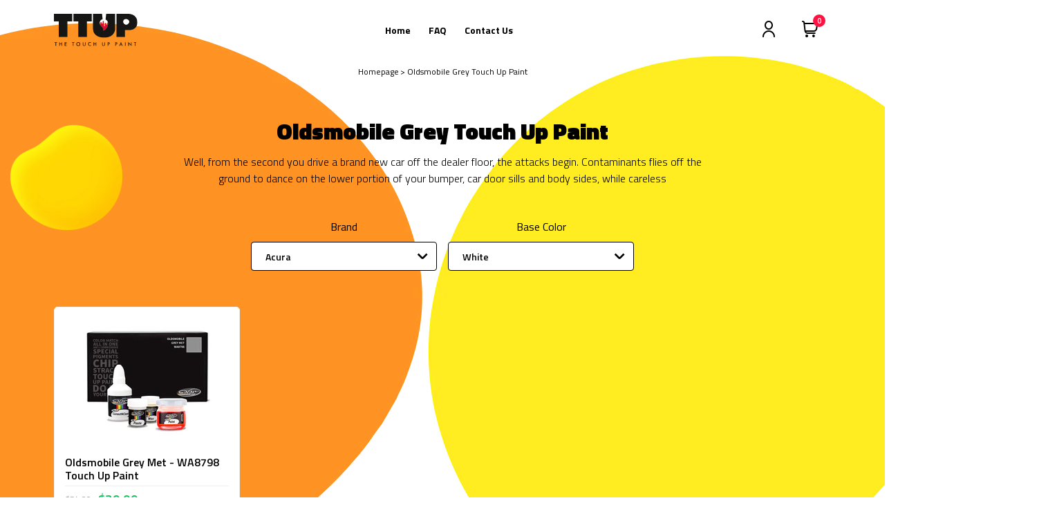

--- FILE ---
content_type: text/html; charset=utf-8
request_url: https://thetouchuppaint.com/collections/oldsmobile-grey-touch-up-paint
body_size: 24198
content:
<!doctype html>
<html class="no-js" lang="en">
<head>
    <meta charset="utf-8" />
    <meta name="viewport" content="width=device-width, initial-scale=1.0">
    <meta http-equiv="X-UA-Compatible" content="IE=edge">
    <link rel="shortcut icon" href="//thetouchuppaint.com/cdn/shop/t/5/assets/favicon.ico?v=6134539198433381901634852469"  />
    <link rel="preconnect" href="https://fonts.googleapis.com">
    <link rel="preconnect" href="https://fonts.gstatic.com" crossorigin>
    <link href="https://fonts.googleapis.com/css2?family=Titillium+Web:wght@300;400;600;700;900&display=swap" rel="stylesheet">
    <link href="//thetouchuppaint.com/cdn/shop/t/5/assets/select2.min.css?v=38006833246553286331634852505" rel="stylesheet">
    <link href="//thetouchuppaint.com/cdn/shop/t/5/assets/twentytwenty.css?v=112632136896971387031634852514" rel="stylesheet">
    <link href="//thetouchuppaint.com/cdn/shop/t/5/assets/jquery.fancybox.min.css?v=19278034316635137701634852486" rel="stylesheet">
    <link href="//thetouchuppaint.com/cdn/shop/t/5/assets/_main.css?v=149329461552939096471674765914" rel="stylesheet">
    
    <script>window.performance && window.performance.mark && window.performance.mark('shopify.content_for_header.start');</script><meta name="google-site-verification" content="z76P094Z26q38F4mxEEkVTIOH-cMToV_MKZEAafkxMM">
<meta id="shopify-digital-wallet" name="shopify-digital-wallet" content="/27665956952/digital_wallets/dialog">
<meta name="shopify-checkout-api-token" content="f38534466bf4b3e197a6702d42ee30e1">
<meta id="in-context-paypal-metadata" data-shop-id="27665956952" data-venmo-supported="false" data-environment="production" data-locale="en_US" data-paypal-v4="true" data-currency="USD">
<link rel="alternate" type="application/atom+xml" title="Feed" href="/collections/oldsmobile-grey-touch-up-paint.atom" />
<link rel="alternate" type="application/json+oembed" href="https://thetouchuppaint.com/collections/oldsmobile-grey-touch-up-paint.oembed">
<script async="async" src="/checkouts/internal/preloads.js?locale=en-US"></script>
<link rel="preconnect" href="https://shop.app" crossorigin="anonymous">
<script async="async" src="https://shop.app/checkouts/internal/preloads.js?locale=en-US&shop_id=27665956952" crossorigin="anonymous"></script>
<script id="apple-pay-shop-capabilities" type="application/json">{"shopId":27665956952,"countryCode":"DE","currencyCode":"USD","merchantCapabilities":["supports3DS"],"merchantId":"gid:\/\/shopify\/Shop\/27665956952","merchantName":"The Touch Up Paint","requiredBillingContactFields":["postalAddress","email","phone"],"requiredShippingContactFields":["postalAddress","email","phone"],"shippingType":"shipping","supportedNetworks":["visa","maestro","masterCard","amex"],"total":{"type":"pending","label":"The Touch Up Paint","amount":"1.00"},"shopifyPaymentsEnabled":true,"supportsSubscriptions":true}</script>
<script id="shopify-features" type="application/json">{"accessToken":"f38534466bf4b3e197a6702d42ee30e1","betas":["rich-media-storefront-analytics"],"domain":"thetouchuppaint.com","predictiveSearch":true,"shopId":27665956952,"locale":"en"}</script>
<script>var Shopify = Shopify || {};
Shopify.shop = "thetouchup.myshopify.com";
Shopify.locale = "en";
Shopify.currency = {"active":"USD","rate":"1.0"};
Shopify.country = "US";
Shopify.theme = {"name":"TTUP","id":120677204056,"schema_name":"Debut","schema_version":"17.12.1","theme_store_id":null,"role":"main"};
Shopify.theme.handle = "null";
Shopify.theme.style = {"id":null,"handle":null};
Shopify.cdnHost = "thetouchuppaint.com/cdn";
Shopify.routes = Shopify.routes || {};
Shopify.routes.root = "/";</script>
<script type="module">!function(o){(o.Shopify=o.Shopify||{}).modules=!0}(window);</script>
<script>!function(o){function n(){var o=[];function n(){o.push(Array.prototype.slice.apply(arguments))}return n.q=o,n}var t=o.Shopify=o.Shopify||{};t.loadFeatures=n(),t.autoloadFeatures=n()}(window);</script>
<script>
  window.ShopifyPay = window.ShopifyPay || {};
  window.ShopifyPay.apiHost = "shop.app\/pay";
  window.ShopifyPay.redirectState = null;
</script>
<script id="shop-js-analytics" type="application/json">{"pageType":"collection"}</script>
<script defer="defer" async type="module" src="//thetouchuppaint.com/cdn/shopifycloud/shop-js/modules/v2/client.init-shop-cart-sync_BN7fPSNr.en.esm.js"></script>
<script defer="defer" async type="module" src="//thetouchuppaint.com/cdn/shopifycloud/shop-js/modules/v2/chunk.common_Cbph3Kss.esm.js"></script>
<script defer="defer" async type="module" src="//thetouchuppaint.com/cdn/shopifycloud/shop-js/modules/v2/chunk.modal_DKumMAJ1.esm.js"></script>
<script type="module">
  await import("//thetouchuppaint.com/cdn/shopifycloud/shop-js/modules/v2/client.init-shop-cart-sync_BN7fPSNr.en.esm.js");
await import("//thetouchuppaint.com/cdn/shopifycloud/shop-js/modules/v2/chunk.common_Cbph3Kss.esm.js");
await import("//thetouchuppaint.com/cdn/shopifycloud/shop-js/modules/v2/chunk.modal_DKumMAJ1.esm.js");

  window.Shopify.SignInWithShop?.initShopCartSync?.({"fedCMEnabled":true,"windoidEnabled":true});

</script>
<script>
  window.Shopify = window.Shopify || {};
  if (!window.Shopify.featureAssets) window.Shopify.featureAssets = {};
  window.Shopify.featureAssets['shop-js'] = {"shop-cart-sync":["modules/v2/client.shop-cart-sync_CJVUk8Jm.en.esm.js","modules/v2/chunk.common_Cbph3Kss.esm.js","modules/v2/chunk.modal_DKumMAJ1.esm.js"],"init-fed-cm":["modules/v2/client.init-fed-cm_7Fvt41F4.en.esm.js","modules/v2/chunk.common_Cbph3Kss.esm.js","modules/v2/chunk.modal_DKumMAJ1.esm.js"],"init-shop-email-lookup-coordinator":["modules/v2/client.init-shop-email-lookup-coordinator_Cc088_bR.en.esm.js","modules/v2/chunk.common_Cbph3Kss.esm.js","modules/v2/chunk.modal_DKumMAJ1.esm.js"],"init-windoid":["modules/v2/client.init-windoid_hPopwJRj.en.esm.js","modules/v2/chunk.common_Cbph3Kss.esm.js","modules/v2/chunk.modal_DKumMAJ1.esm.js"],"shop-button":["modules/v2/client.shop-button_B0jaPSNF.en.esm.js","modules/v2/chunk.common_Cbph3Kss.esm.js","modules/v2/chunk.modal_DKumMAJ1.esm.js"],"shop-cash-offers":["modules/v2/client.shop-cash-offers_DPIskqss.en.esm.js","modules/v2/chunk.common_Cbph3Kss.esm.js","modules/v2/chunk.modal_DKumMAJ1.esm.js"],"shop-toast-manager":["modules/v2/client.shop-toast-manager_CK7RT69O.en.esm.js","modules/v2/chunk.common_Cbph3Kss.esm.js","modules/v2/chunk.modal_DKumMAJ1.esm.js"],"init-shop-cart-sync":["modules/v2/client.init-shop-cart-sync_BN7fPSNr.en.esm.js","modules/v2/chunk.common_Cbph3Kss.esm.js","modules/v2/chunk.modal_DKumMAJ1.esm.js"],"init-customer-accounts-sign-up":["modules/v2/client.init-customer-accounts-sign-up_CfPf4CXf.en.esm.js","modules/v2/client.shop-login-button_DeIztwXF.en.esm.js","modules/v2/chunk.common_Cbph3Kss.esm.js","modules/v2/chunk.modal_DKumMAJ1.esm.js"],"pay-button":["modules/v2/client.pay-button_CgIwFSYN.en.esm.js","modules/v2/chunk.common_Cbph3Kss.esm.js","modules/v2/chunk.modal_DKumMAJ1.esm.js"],"init-customer-accounts":["modules/v2/client.init-customer-accounts_DQ3x16JI.en.esm.js","modules/v2/client.shop-login-button_DeIztwXF.en.esm.js","modules/v2/chunk.common_Cbph3Kss.esm.js","modules/v2/chunk.modal_DKumMAJ1.esm.js"],"avatar":["modules/v2/client.avatar_BTnouDA3.en.esm.js"],"init-shop-for-new-customer-accounts":["modules/v2/client.init-shop-for-new-customer-accounts_CsZy_esa.en.esm.js","modules/v2/client.shop-login-button_DeIztwXF.en.esm.js","modules/v2/chunk.common_Cbph3Kss.esm.js","modules/v2/chunk.modal_DKumMAJ1.esm.js"],"shop-follow-button":["modules/v2/client.shop-follow-button_BRMJjgGd.en.esm.js","modules/v2/chunk.common_Cbph3Kss.esm.js","modules/v2/chunk.modal_DKumMAJ1.esm.js"],"checkout-modal":["modules/v2/client.checkout-modal_B9Drz_yf.en.esm.js","modules/v2/chunk.common_Cbph3Kss.esm.js","modules/v2/chunk.modal_DKumMAJ1.esm.js"],"shop-login-button":["modules/v2/client.shop-login-button_DeIztwXF.en.esm.js","modules/v2/chunk.common_Cbph3Kss.esm.js","modules/v2/chunk.modal_DKumMAJ1.esm.js"],"lead-capture":["modules/v2/client.lead-capture_DXYzFM3R.en.esm.js","modules/v2/chunk.common_Cbph3Kss.esm.js","modules/v2/chunk.modal_DKumMAJ1.esm.js"],"shop-login":["modules/v2/client.shop-login_CA5pJqmO.en.esm.js","modules/v2/chunk.common_Cbph3Kss.esm.js","modules/v2/chunk.modal_DKumMAJ1.esm.js"],"payment-terms":["modules/v2/client.payment-terms_BxzfvcZJ.en.esm.js","modules/v2/chunk.common_Cbph3Kss.esm.js","modules/v2/chunk.modal_DKumMAJ1.esm.js"]};
</script>
<script>(function() {
  var isLoaded = false;
  function asyncLoad() {
    if (isLoaded) return;
    isLoaded = true;
    var urls = ["https:\/\/d2ri8b9356zs03.cloudfront.net\/js\/gdpr_cookie_consent.min.js?shop=thetouchup.myshopify.com"];
    for (var i = 0; i < urls.length; i++) {
      var s = document.createElement('script');
      s.type = 'text/javascript';
      s.async = true;
      s.src = urls[i];
      var x = document.getElementsByTagName('script')[0];
      x.parentNode.insertBefore(s, x);
    }
  };
  if(window.attachEvent) {
    window.attachEvent('onload', asyncLoad);
  } else {
    window.addEventListener('load', asyncLoad, false);
  }
})();</script>
<script id="__st">var __st={"a":27665956952,"offset":3600,"reqid":"c31b1d8b-685b-4ef7-877a-992c4fc99465-1769879829","pageurl":"thetouchuppaint.com\/collections\/oldsmobile-grey-touch-up-paint","u":"7e01c4cf365f","p":"collection","rtyp":"collection","rid":263032864856};</script>
<script>window.ShopifyPaypalV4VisibilityTracking = true;</script>
<script id="captcha-bootstrap">!function(){'use strict';const t='contact',e='account',n='new_comment',o=[[t,t],['blogs',n],['comments',n],[t,'customer']],c=[[e,'customer_login'],[e,'guest_login'],[e,'recover_customer_password'],[e,'create_customer']],r=t=>t.map((([t,e])=>`form[action*='/${t}']:not([data-nocaptcha='true']) input[name='form_type'][value='${e}']`)).join(','),a=t=>()=>t?[...document.querySelectorAll(t)].map((t=>t.form)):[];function s(){const t=[...o],e=r(t);return a(e)}const i='password',u='form_key',d=['recaptcha-v3-token','g-recaptcha-response','h-captcha-response',i],f=()=>{try{return window.sessionStorage}catch{return}},m='__shopify_v',_=t=>t.elements[u];function p(t,e,n=!1){try{const o=window.sessionStorage,c=JSON.parse(o.getItem(e)),{data:r}=function(t){const{data:e,action:n}=t;return t[m]||n?{data:e,action:n}:{data:t,action:n}}(c);for(const[e,n]of Object.entries(r))t.elements[e]&&(t.elements[e].value=n);n&&o.removeItem(e)}catch(o){console.error('form repopulation failed',{error:o})}}const l='form_type',E='cptcha';function T(t){t.dataset[E]=!0}const w=window,h=w.document,L='Shopify',v='ce_forms',y='captcha';let A=!1;((t,e)=>{const n=(g='f06e6c50-85a8-45c8-87d0-21a2b65856fe',I='https://cdn.shopify.com/shopifycloud/storefront-forms-hcaptcha/ce_storefront_forms_captcha_hcaptcha.v1.5.2.iife.js',D={infoText:'Protected by hCaptcha',privacyText:'Privacy',termsText:'Terms'},(t,e,n)=>{const o=w[L][v],c=o.bindForm;if(c)return c(t,g,e,D).then(n);var r;o.q.push([[t,g,e,D],n]),r=I,A||(h.body.append(Object.assign(h.createElement('script'),{id:'captcha-provider',async:!0,src:r})),A=!0)});var g,I,D;w[L]=w[L]||{},w[L][v]=w[L][v]||{},w[L][v].q=[],w[L][y]=w[L][y]||{},w[L][y].protect=function(t,e){n(t,void 0,e),T(t)},Object.freeze(w[L][y]),function(t,e,n,w,h,L){const[v,y,A,g]=function(t,e,n){const i=e?o:[],u=t?c:[],d=[...i,...u],f=r(d),m=r(i),_=r(d.filter((([t,e])=>n.includes(e))));return[a(f),a(m),a(_),s()]}(w,h,L),I=t=>{const e=t.target;return e instanceof HTMLFormElement?e:e&&e.form},D=t=>v().includes(t);t.addEventListener('submit',(t=>{const e=I(t);if(!e)return;const n=D(e)&&!e.dataset.hcaptchaBound&&!e.dataset.recaptchaBound,o=_(e),c=g().includes(e)&&(!o||!o.value);(n||c)&&t.preventDefault(),c&&!n&&(function(t){try{if(!f())return;!function(t){const e=f();if(!e)return;const n=_(t);if(!n)return;const o=n.value;o&&e.removeItem(o)}(t);const e=Array.from(Array(32),(()=>Math.random().toString(36)[2])).join('');!function(t,e){_(t)||t.append(Object.assign(document.createElement('input'),{type:'hidden',name:u})),t.elements[u].value=e}(t,e),function(t,e){const n=f();if(!n)return;const o=[...t.querySelectorAll(`input[type='${i}']`)].map((({name:t})=>t)),c=[...d,...o],r={};for(const[a,s]of new FormData(t).entries())c.includes(a)||(r[a]=s);n.setItem(e,JSON.stringify({[m]:1,action:t.action,data:r}))}(t,e)}catch(e){console.error('failed to persist form',e)}}(e),e.submit())}));const S=(t,e)=>{t&&!t.dataset[E]&&(n(t,e.some((e=>e===t))),T(t))};for(const o of['focusin','change'])t.addEventListener(o,(t=>{const e=I(t);D(e)&&S(e,y())}));const B=e.get('form_key'),M=e.get(l),P=B&&M;t.addEventListener('DOMContentLoaded',(()=>{const t=y();if(P)for(const e of t)e.elements[l].value===M&&p(e,B);[...new Set([...A(),...v().filter((t=>'true'===t.dataset.shopifyCaptcha))])].forEach((e=>S(e,t)))}))}(h,new URLSearchParams(w.location.search),n,t,e,['guest_login'])})(!0,!0)}();</script>
<script integrity="sha256-4kQ18oKyAcykRKYeNunJcIwy7WH5gtpwJnB7kiuLZ1E=" data-source-attribution="shopify.loadfeatures" defer="defer" src="//thetouchuppaint.com/cdn/shopifycloud/storefront/assets/storefront/load_feature-a0a9edcb.js" crossorigin="anonymous"></script>
<script crossorigin="anonymous" defer="defer" src="//thetouchuppaint.com/cdn/shopifycloud/storefront/assets/shopify_pay/storefront-65b4c6d7.js?v=20250812"></script>
<script data-source-attribution="shopify.dynamic_checkout.dynamic.init">var Shopify=Shopify||{};Shopify.PaymentButton=Shopify.PaymentButton||{isStorefrontPortableWallets:!0,init:function(){window.Shopify.PaymentButton.init=function(){};var t=document.createElement("script");t.src="https://thetouchuppaint.com/cdn/shopifycloud/portable-wallets/latest/portable-wallets.en.js",t.type="module",document.head.appendChild(t)}};
</script>
<script data-source-attribution="shopify.dynamic_checkout.buyer_consent">
  function portableWalletsHideBuyerConsent(e){var t=document.getElementById("shopify-buyer-consent"),n=document.getElementById("shopify-subscription-policy-button");t&&n&&(t.classList.add("hidden"),t.setAttribute("aria-hidden","true"),n.removeEventListener("click",e))}function portableWalletsShowBuyerConsent(e){var t=document.getElementById("shopify-buyer-consent"),n=document.getElementById("shopify-subscription-policy-button");t&&n&&(t.classList.remove("hidden"),t.removeAttribute("aria-hidden"),n.addEventListener("click",e))}window.Shopify?.PaymentButton&&(window.Shopify.PaymentButton.hideBuyerConsent=portableWalletsHideBuyerConsent,window.Shopify.PaymentButton.showBuyerConsent=portableWalletsShowBuyerConsent);
</script>
<script data-source-attribution="shopify.dynamic_checkout.cart.bootstrap">document.addEventListener("DOMContentLoaded",(function(){function t(){return document.querySelector("shopify-accelerated-checkout-cart, shopify-accelerated-checkout")}if(t())Shopify.PaymentButton.init();else{new MutationObserver((function(e,n){t()&&(Shopify.PaymentButton.init(),n.disconnect())})).observe(document.body,{childList:!0,subtree:!0})}}));
</script>
<link id="shopify-accelerated-checkout-styles" rel="stylesheet" media="screen" href="https://thetouchuppaint.com/cdn/shopifycloud/portable-wallets/latest/accelerated-checkout-backwards-compat.css" crossorigin="anonymous">
<style id="shopify-accelerated-checkout-cart">
        #shopify-buyer-consent {
  margin-top: 1em;
  display: inline-block;
  width: 100%;
}

#shopify-buyer-consent.hidden {
  display: none;
}

#shopify-subscription-policy-button {
  background: none;
  border: none;
  padding: 0;
  text-decoration: underline;
  font-size: inherit;
  cursor: pointer;
}

#shopify-subscription-policy-button::before {
  box-shadow: none;
}

      </style>

<script>window.performance && window.performance.mark && window.performance.mark('shopify.content_for_header.end');</script>
<title>Oldsmobile Grey Touch Up Paint
&ndash; The Touch Up Paint</title>
<link rel="canonical" href="https://thetouchuppaint.com/collections/oldsmobile-grey-touch-up-paint">
<link href="https://monorail-edge.shopifysvc.com" rel="dns-prefetch">
<script>(function(){if ("sendBeacon" in navigator && "performance" in window) {try {var session_token_from_headers = performance.getEntriesByType('navigation')[0].serverTiming.find(x => x.name == '_s').description;} catch {var session_token_from_headers = undefined;}var session_cookie_matches = document.cookie.match(/_shopify_s=([^;]*)/);var session_token_from_cookie = session_cookie_matches && session_cookie_matches.length === 2 ? session_cookie_matches[1] : "";var session_token = session_token_from_headers || session_token_from_cookie || "";function handle_abandonment_event(e) {var entries = performance.getEntries().filter(function(entry) {return /monorail-edge.shopifysvc.com/.test(entry.name);});if (!window.abandonment_tracked && entries.length === 0) {window.abandonment_tracked = true;var currentMs = Date.now();var navigation_start = performance.timing.navigationStart;var payload = {shop_id: 27665956952,url: window.location.href,navigation_start,duration: currentMs - navigation_start,session_token,page_type: "collection"};window.navigator.sendBeacon("https://monorail-edge.shopifysvc.com/v1/produce", JSON.stringify({schema_id: "online_store_buyer_site_abandonment/1.1",payload: payload,metadata: {event_created_at_ms: currentMs,event_sent_at_ms: currentMs}}));}}window.addEventListener('pagehide', handle_abandonment_event);}}());</script>
<script id="web-pixels-manager-setup">(function e(e,d,r,n,o){if(void 0===o&&(o={}),!Boolean(null===(a=null===(i=window.Shopify)||void 0===i?void 0:i.analytics)||void 0===a?void 0:a.replayQueue)){var i,a;window.Shopify=window.Shopify||{};var t=window.Shopify;t.analytics=t.analytics||{};var s=t.analytics;s.replayQueue=[],s.publish=function(e,d,r){return s.replayQueue.push([e,d,r]),!0};try{self.performance.mark("wpm:start")}catch(e){}var l=function(){var e={modern:/Edge?\/(1{2}[4-9]|1[2-9]\d|[2-9]\d{2}|\d{4,})\.\d+(\.\d+|)|Firefox\/(1{2}[4-9]|1[2-9]\d|[2-9]\d{2}|\d{4,})\.\d+(\.\d+|)|Chrom(ium|e)\/(9{2}|\d{3,})\.\d+(\.\d+|)|(Maci|X1{2}).+ Version\/(15\.\d+|(1[6-9]|[2-9]\d|\d{3,})\.\d+)([,.]\d+|)( \(\w+\)|)( Mobile\/\w+|) Safari\/|Chrome.+OPR\/(9{2}|\d{3,})\.\d+\.\d+|(CPU[ +]OS|iPhone[ +]OS|CPU[ +]iPhone|CPU IPhone OS|CPU iPad OS)[ +]+(15[._]\d+|(1[6-9]|[2-9]\d|\d{3,})[._]\d+)([._]\d+|)|Android:?[ /-](13[3-9]|1[4-9]\d|[2-9]\d{2}|\d{4,})(\.\d+|)(\.\d+|)|Android.+Firefox\/(13[5-9]|1[4-9]\d|[2-9]\d{2}|\d{4,})\.\d+(\.\d+|)|Android.+Chrom(ium|e)\/(13[3-9]|1[4-9]\d|[2-9]\d{2}|\d{4,})\.\d+(\.\d+|)|SamsungBrowser\/([2-9]\d|\d{3,})\.\d+/,legacy:/Edge?\/(1[6-9]|[2-9]\d|\d{3,})\.\d+(\.\d+|)|Firefox\/(5[4-9]|[6-9]\d|\d{3,})\.\d+(\.\d+|)|Chrom(ium|e)\/(5[1-9]|[6-9]\d|\d{3,})\.\d+(\.\d+|)([\d.]+$|.*Safari\/(?![\d.]+ Edge\/[\d.]+$))|(Maci|X1{2}).+ Version\/(10\.\d+|(1[1-9]|[2-9]\d|\d{3,})\.\d+)([,.]\d+|)( \(\w+\)|)( Mobile\/\w+|) Safari\/|Chrome.+OPR\/(3[89]|[4-9]\d|\d{3,})\.\d+\.\d+|(CPU[ +]OS|iPhone[ +]OS|CPU[ +]iPhone|CPU IPhone OS|CPU iPad OS)[ +]+(10[._]\d+|(1[1-9]|[2-9]\d|\d{3,})[._]\d+)([._]\d+|)|Android:?[ /-](13[3-9]|1[4-9]\d|[2-9]\d{2}|\d{4,})(\.\d+|)(\.\d+|)|Mobile Safari.+OPR\/([89]\d|\d{3,})\.\d+\.\d+|Android.+Firefox\/(13[5-9]|1[4-9]\d|[2-9]\d{2}|\d{4,})\.\d+(\.\d+|)|Android.+Chrom(ium|e)\/(13[3-9]|1[4-9]\d|[2-9]\d{2}|\d{4,})\.\d+(\.\d+|)|Android.+(UC? ?Browser|UCWEB|U3)[ /]?(15\.([5-9]|\d{2,})|(1[6-9]|[2-9]\d|\d{3,})\.\d+)\.\d+|SamsungBrowser\/(5\.\d+|([6-9]|\d{2,})\.\d+)|Android.+MQ{2}Browser\/(14(\.(9|\d{2,})|)|(1[5-9]|[2-9]\d|\d{3,})(\.\d+|))(\.\d+|)|K[Aa][Ii]OS\/(3\.\d+|([4-9]|\d{2,})\.\d+)(\.\d+|)/},d=e.modern,r=e.legacy,n=navigator.userAgent;return n.match(d)?"modern":n.match(r)?"legacy":"unknown"}(),u="modern"===l?"modern":"legacy",c=(null!=n?n:{modern:"",legacy:""})[u],f=function(e){return[e.baseUrl,"/wpm","/b",e.hashVersion,"modern"===e.buildTarget?"m":"l",".js"].join("")}({baseUrl:d,hashVersion:r,buildTarget:u}),m=function(e){var d=e.version,r=e.bundleTarget,n=e.surface,o=e.pageUrl,i=e.monorailEndpoint;return{emit:function(e){var a=e.status,t=e.errorMsg,s=(new Date).getTime(),l=JSON.stringify({metadata:{event_sent_at_ms:s},events:[{schema_id:"web_pixels_manager_load/3.1",payload:{version:d,bundle_target:r,page_url:o,status:a,surface:n,error_msg:t},metadata:{event_created_at_ms:s}}]});if(!i)return console&&console.warn&&console.warn("[Web Pixels Manager] No Monorail endpoint provided, skipping logging."),!1;try{return self.navigator.sendBeacon.bind(self.navigator)(i,l)}catch(e){}var u=new XMLHttpRequest;try{return u.open("POST",i,!0),u.setRequestHeader("Content-Type","text/plain"),u.send(l),!0}catch(e){return console&&console.warn&&console.warn("[Web Pixels Manager] Got an unhandled error while logging to Monorail."),!1}}}}({version:r,bundleTarget:l,surface:e.surface,pageUrl:self.location.href,monorailEndpoint:e.monorailEndpoint});try{o.browserTarget=l,function(e){var d=e.src,r=e.async,n=void 0===r||r,o=e.onload,i=e.onerror,a=e.sri,t=e.scriptDataAttributes,s=void 0===t?{}:t,l=document.createElement("script"),u=document.querySelector("head"),c=document.querySelector("body");if(l.async=n,l.src=d,a&&(l.integrity=a,l.crossOrigin="anonymous"),s)for(var f in s)if(Object.prototype.hasOwnProperty.call(s,f))try{l.dataset[f]=s[f]}catch(e){}if(o&&l.addEventListener("load",o),i&&l.addEventListener("error",i),u)u.appendChild(l);else{if(!c)throw new Error("Did not find a head or body element to append the script");c.appendChild(l)}}({src:f,async:!0,onload:function(){if(!function(){var e,d;return Boolean(null===(d=null===(e=window.Shopify)||void 0===e?void 0:e.analytics)||void 0===d?void 0:d.initialized)}()){var d=window.webPixelsManager.init(e)||void 0;if(d){var r=window.Shopify.analytics;r.replayQueue.forEach((function(e){var r=e[0],n=e[1],o=e[2];d.publishCustomEvent(r,n,o)})),r.replayQueue=[],r.publish=d.publishCustomEvent,r.visitor=d.visitor,r.initialized=!0}}},onerror:function(){return m.emit({status:"failed",errorMsg:"".concat(f," has failed to load")})},sri:function(e){var d=/^sha384-[A-Za-z0-9+/=]+$/;return"string"==typeof e&&d.test(e)}(c)?c:"",scriptDataAttributes:o}),m.emit({status:"loading"})}catch(e){m.emit({status:"failed",errorMsg:(null==e?void 0:e.message)||"Unknown error"})}}})({shopId: 27665956952,storefrontBaseUrl: "https://thetouchuppaint.com",extensionsBaseUrl: "https://extensions.shopifycdn.com/cdn/shopifycloud/web-pixels-manager",monorailEndpoint: "https://monorail-edge.shopifysvc.com/unstable/produce_batch",surface: "storefront-renderer",enabledBetaFlags: ["2dca8a86"],webPixelsConfigList: [{"id":"889749768","configuration":"{\"config\":\"{\\\"pixel_id\\\":\\\"AW-690633989\\\",\\\"target_country\\\":\\\"US\\\",\\\"gtag_events\\\":[{\\\"type\\\":\\\"search\\\",\\\"action_label\\\":\\\"AW-690633989\\\/2g7iCPSpsbYBEIX6qMkC\\\"},{\\\"type\\\":\\\"begin_checkout\\\",\\\"action_label\\\":\\\"AW-690633989\\\/eOFXCPGpsbYBEIX6qMkC\\\"},{\\\"type\\\":\\\"view_item\\\",\\\"action_label\\\":[\\\"AW-690633989\\\/yE7nCOupsbYBEIX6qMkC\\\",\\\"MC-PWBB48JPWZ\\\"]},{\\\"type\\\":\\\"purchase\\\",\\\"action_label\\\":[\\\"AW-690633989\\\/3qcJCOaksbYBEIX6qMkC\\\",\\\"MC-PWBB48JPWZ\\\"]},{\\\"type\\\":\\\"page_view\\\",\\\"action_label\\\":[\\\"AW-690633989\\\/e92nCOOksbYBEIX6qMkC\\\",\\\"MC-PWBB48JPWZ\\\"]},{\\\"type\\\":\\\"add_payment_info\\\",\\\"action_label\\\":\\\"AW-690633989\\\/ZnGICPepsbYBEIX6qMkC\\\"},{\\\"type\\\":\\\"add_to_cart\\\",\\\"action_label\\\":\\\"AW-690633989\\\/tHq6CO6psbYBEIX6qMkC\\\"}],\\\"enable_monitoring_mode\\\":false}\"}","eventPayloadVersion":"v1","runtimeContext":"OPEN","scriptVersion":"b2a88bafab3e21179ed38636efcd8a93","type":"APP","apiClientId":1780363,"privacyPurposes":[],"dataSharingAdjustments":{"protectedCustomerApprovalScopes":["read_customer_address","read_customer_email","read_customer_name","read_customer_personal_data","read_customer_phone"]}},{"id":"200278280","eventPayloadVersion":"v1","runtimeContext":"LAX","scriptVersion":"1","type":"CUSTOM","privacyPurposes":["ANALYTICS"],"name":"Google Analytics tag (migrated)"},{"id":"shopify-app-pixel","configuration":"{}","eventPayloadVersion":"v1","runtimeContext":"STRICT","scriptVersion":"0450","apiClientId":"shopify-pixel","type":"APP","privacyPurposes":["ANALYTICS","MARKETING"]},{"id":"shopify-custom-pixel","eventPayloadVersion":"v1","runtimeContext":"LAX","scriptVersion":"0450","apiClientId":"shopify-pixel","type":"CUSTOM","privacyPurposes":["ANALYTICS","MARKETING"]}],isMerchantRequest: false,initData: {"shop":{"name":"The Touch Up Paint","paymentSettings":{"currencyCode":"USD"},"myshopifyDomain":"thetouchup.myshopify.com","countryCode":"DE","storefrontUrl":"https:\/\/thetouchuppaint.com"},"customer":null,"cart":null,"checkout":null,"productVariants":[],"purchasingCompany":null},},"https://thetouchuppaint.com/cdn","1d2a099fw23dfb22ep557258f5m7a2edbae",{"modern":"","legacy":""},{"shopId":"27665956952","storefrontBaseUrl":"https:\/\/thetouchuppaint.com","extensionBaseUrl":"https:\/\/extensions.shopifycdn.com\/cdn\/shopifycloud\/web-pixels-manager","surface":"storefront-renderer","enabledBetaFlags":"[\"2dca8a86\"]","isMerchantRequest":"false","hashVersion":"1d2a099fw23dfb22ep557258f5m7a2edbae","publish":"custom","events":"[[\"page_viewed\",{}],[\"collection_viewed\",{\"collection\":{\"id\":\"263032864856\",\"title\":\"Oldsmobile Grey Touch Up Paint\",\"productVariants\":[{\"price\":{\"amount\":39.99,\"currencyCode\":\"USD\"},\"product\":{\"title\":\"Oldsmobile Grey Met - WA8798 Touch Up Paint\",\"vendor\":\"Color N Drive\",\"id\":\"6839379296344\",\"untranslatedTitle\":\"Oldsmobile Grey Met - WA8798 Touch Up Paint\",\"url\":\"\/products\/oldsmobile-grey-met-wa8798-touch-up-paint\",\"type\":\"Touch Up Paint\"},\"id\":\"39697006624856\",\"image\":{\"src\":\"\/\/thetouchuppaint.com\/cdn\/shop\/products\/Oldsmobile_Grey_Touch_Up_Paint.jpg?v=1635679504\"},\"sku\":\"\",\"title\":\"Basic \/ Grey Met - WA8798\",\"untranslatedTitle\":\"Basic \/ Grey Met - WA8798\"}]}}]]"});</script><script>
  window.ShopifyAnalytics = window.ShopifyAnalytics || {};
  window.ShopifyAnalytics.meta = window.ShopifyAnalytics.meta || {};
  window.ShopifyAnalytics.meta.currency = 'USD';
  var meta = {"products":[{"id":6839379296344,"gid":"gid:\/\/shopify\/Product\/6839379296344","vendor":"Color N Drive","type":"Touch Up Paint","handle":"oldsmobile-grey-met-wa8798-touch-up-paint","variants":[{"id":39697006624856,"price":3999,"name":"Oldsmobile Grey Met - WA8798 Touch Up Paint - Basic \/ Grey Met - WA8798","public_title":"Basic \/ Grey Met - WA8798","sku":""},{"id":39697006657624,"price":4499,"name":"Oldsmobile Grey Met - WA8798 Touch Up Paint - Plus \/ Grey Met - WA8798","public_title":"Plus \/ Grey Met - WA8798","sku":""},{"id":39697006690392,"price":4999,"name":"Oldsmobile Grey Met - WA8798 Touch Up Paint - Pro \/ Grey Met - WA8798","public_title":"Pro \/ Grey Met - WA8798","sku":""}],"remote":false}],"page":{"pageType":"collection","resourceType":"collection","resourceId":263032864856,"requestId":"c31b1d8b-685b-4ef7-877a-992c4fc99465-1769879829"}};
  for (var attr in meta) {
    window.ShopifyAnalytics.meta[attr] = meta[attr];
  }
</script>
<script class="analytics">
  (function () {
    var customDocumentWrite = function(content) {
      var jquery = null;

      if (window.jQuery) {
        jquery = window.jQuery;
      } else if (window.Checkout && window.Checkout.$) {
        jquery = window.Checkout.$;
      }

      if (jquery) {
        jquery('body').append(content);
      }
    };

    var hasLoggedConversion = function(token) {
      if (token) {
        return document.cookie.indexOf('loggedConversion=' + token) !== -1;
      }
      return false;
    }

    var setCookieIfConversion = function(token) {
      if (token) {
        var twoMonthsFromNow = new Date(Date.now());
        twoMonthsFromNow.setMonth(twoMonthsFromNow.getMonth() + 2);

        document.cookie = 'loggedConversion=' + token + '; expires=' + twoMonthsFromNow;
      }
    }

    var trekkie = window.ShopifyAnalytics.lib = window.trekkie = window.trekkie || [];
    if (trekkie.integrations) {
      return;
    }
    trekkie.methods = [
      'identify',
      'page',
      'ready',
      'track',
      'trackForm',
      'trackLink'
    ];
    trekkie.factory = function(method) {
      return function() {
        var args = Array.prototype.slice.call(arguments);
        args.unshift(method);
        trekkie.push(args);
        return trekkie;
      };
    };
    for (var i = 0; i < trekkie.methods.length; i++) {
      var key = trekkie.methods[i];
      trekkie[key] = trekkie.factory(key);
    }
    trekkie.load = function(config) {
      trekkie.config = config || {};
      trekkie.config.initialDocumentCookie = document.cookie;
      var first = document.getElementsByTagName('script')[0];
      var script = document.createElement('script');
      script.type = 'text/javascript';
      script.onerror = function(e) {
        var scriptFallback = document.createElement('script');
        scriptFallback.type = 'text/javascript';
        scriptFallback.onerror = function(error) {
                var Monorail = {
      produce: function produce(monorailDomain, schemaId, payload) {
        var currentMs = new Date().getTime();
        var event = {
          schema_id: schemaId,
          payload: payload,
          metadata: {
            event_created_at_ms: currentMs,
            event_sent_at_ms: currentMs
          }
        };
        return Monorail.sendRequest("https://" + monorailDomain + "/v1/produce", JSON.stringify(event));
      },
      sendRequest: function sendRequest(endpointUrl, payload) {
        // Try the sendBeacon API
        if (window && window.navigator && typeof window.navigator.sendBeacon === 'function' && typeof window.Blob === 'function' && !Monorail.isIos12()) {
          var blobData = new window.Blob([payload], {
            type: 'text/plain'
          });

          if (window.navigator.sendBeacon(endpointUrl, blobData)) {
            return true;
          } // sendBeacon was not successful

        } // XHR beacon

        var xhr = new XMLHttpRequest();

        try {
          xhr.open('POST', endpointUrl);
          xhr.setRequestHeader('Content-Type', 'text/plain');
          xhr.send(payload);
        } catch (e) {
          console.log(e);
        }

        return false;
      },
      isIos12: function isIos12() {
        return window.navigator.userAgent.lastIndexOf('iPhone; CPU iPhone OS 12_') !== -1 || window.navigator.userAgent.lastIndexOf('iPad; CPU OS 12_') !== -1;
      }
    };
    Monorail.produce('monorail-edge.shopifysvc.com',
      'trekkie_storefront_load_errors/1.1',
      {shop_id: 27665956952,
      theme_id: 120677204056,
      app_name: "storefront",
      context_url: window.location.href,
      source_url: "//thetouchuppaint.com/cdn/s/trekkie.storefront.c59ea00e0474b293ae6629561379568a2d7c4bba.min.js"});

        };
        scriptFallback.async = true;
        scriptFallback.src = '//thetouchuppaint.com/cdn/s/trekkie.storefront.c59ea00e0474b293ae6629561379568a2d7c4bba.min.js';
        first.parentNode.insertBefore(scriptFallback, first);
      };
      script.async = true;
      script.src = '//thetouchuppaint.com/cdn/s/trekkie.storefront.c59ea00e0474b293ae6629561379568a2d7c4bba.min.js';
      first.parentNode.insertBefore(script, first);
    };
    trekkie.load(
      {"Trekkie":{"appName":"storefront","development":false,"defaultAttributes":{"shopId":27665956952,"isMerchantRequest":null,"themeId":120677204056,"themeCityHash":"10509187140399541316","contentLanguage":"en","currency":"USD","eventMetadataId":"dde4ef65-99d4-4619-86a9-37a6a036f980"},"isServerSideCookieWritingEnabled":true,"monorailRegion":"shop_domain","enabledBetaFlags":["65f19447","b5387b81"]},"Session Attribution":{},"S2S":{"facebookCapiEnabled":false,"source":"trekkie-storefront-renderer","apiClientId":580111}}
    );

    var loaded = false;
    trekkie.ready(function() {
      if (loaded) return;
      loaded = true;

      window.ShopifyAnalytics.lib = window.trekkie;

      var originalDocumentWrite = document.write;
      document.write = customDocumentWrite;
      try { window.ShopifyAnalytics.merchantGoogleAnalytics.call(this); } catch(error) {};
      document.write = originalDocumentWrite;

      window.ShopifyAnalytics.lib.page(null,{"pageType":"collection","resourceType":"collection","resourceId":263032864856,"requestId":"c31b1d8b-685b-4ef7-877a-992c4fc99465-1769879829","shopifyEmitted":true});

      var match = window.location.pathname.match(/checkouts\/(.+)\/(thank_you|post_purchase)/)
      var token = match? match[1]: undefined;
      if (!hasLoggedConversion(token)) {
        setCookieIfConversion(token);
        window.ShopifyAnalytics.lib.track("Viewed Product Category",{"currency":"USD","category":"Collection: oldsmobile-grey-touch-up-paint","collectionName":"oldsmobile-grey-touch-up-paint","collectionId":263032864856,"nonInteraction":true},undefined,undefined,{"shopifyEmitted":true});
      }
    });


        var eventsListenerScript = document.createElement('script');
        eventsListenerScript.async = true;
        eventsListenerScript.src = "//thetouchuppaint.com/cdn/shopifycloud/storefront/assets/shop_events_listener-3da45d37.js";
        document.getElementsByTagName('head')[0].appendChild(eventsListenerScript);

})();</script>
  <script>
  if (!window.ga || (window.ga && typeof window.ga !== 'function')) {
    window.ga = function ga() {
      (window.ga.q = window.ga.q || []).push(arguments);
      if (window.Shopify && window.Shopify.analytics && typeof window.Shopify.analytics.publish === 'function') {
        window.Shopify.analytics.publish("ga_stub_called", {}, {sendTo: "google_osp_migration"});
      }
      console.error("Shopify's Google Analytics stub called with:", Array.from(arguments), "\nSee https://help.shopify.com/manual/promoting-marketing/pixels/pixel-migration#google for more information.");
    };
    if (window.Shopify && window.Shopify.analytics && typeof window.Shopify.analytics.publish === 'function') {
      window.Shopify.analytics.publish("ga_stub_initialized", {}, {sendTo: "google_osp_migration"});
    }
  }
</script>
<script
  defer
  src="https://thetouchuppaint.com/cdn/shopifycloud/perf-kit/shopify-perf-kit-3.1.0.min.js"
  data-application="storefront-renderer"
  data-shop-id="27665956952"
  data-render-region="gcp-us-east1"
  data-page-type="collection"
  data-theme-instance-id="120677204056"
  data-theme-name="Debut"
  data-theme-version="17.12.1"
  data-monorail-region="shop_domain"
  data-resource-timing-sampling-rate="10"
  data-shs="true"
  data-shs-beacon="true"
  data-shs-export-with-fetch="true"
  data-shs-logs-sample-rate="1"
  data-shs-beacon-endpoint="https://thetouchuppaint.com/api/collect"
></script>
</head>

<body class="template-collection">
  <div id="shopify-section-product-header" class="shopify-section">
    <header class="header">
      <div class="header__container container">
          <a href="/"><img src="//thetouchuppaint.com/cdn/shop/t/5/assets/ttup-logo.svg?v=82227788950137880181634852513" alt="TTUP" /></a>
          <div id="navbar" class="navbar">
            
  <ul class="navbar-nav">
    
      <li  class="navbar-nav__item">
          <a class="navbar-nav__link"
          " href="/">
          Home
          </a>
      </li>
    
      <li  class="navbar-nav__item">
          <a class="navbar-nav__link"
          " href="/pages/faq">
          FAQ
          </a>
      </li>
    
      <li  class="navbar-nav__item">
          <a class="navbar-nav__link"
          " href="/pages/contact-us">
          Contact Us
          </a>
      </li>
    
  </ul>

              <div class="navbar-links">
                  <ul class="icons-nav">
                      <li class="icons-nav__item">
                        
                          <a class="icons-nav__link" href="/account/login">
                            <span class="icon-user-outline"></span>
                          </a>
                        
                      </li>
                      <li class="icons-nav__item icons-nav__item--mobile">
                        <a class="icons-nav__link" href="/cart">                        
                            <span class="icon-shopping-cart"></span> 
                            <span class="icons-nav__count cart-item-count">0</span>                         
                        </a>
                      </li>
                      <li class="icons-nav__item icons-nav__item--navicon icons-nav__item--mobile">
                          <div class="nav-icon">
                              <span></span>
                              <span></span>
                              <span></span>
                          </div>
                      </li>
                  </ul>
              </div>
          </div>
      </div>
  </header>
</div>
  


<div id="shopify-section-collection-template" class="shopify-section">
<section class="subpage subpage--pruductlist">
  <div class="subpage__container container">
      <div class="subpage__breadcrumb">
          <ol class="breadcrumb" itemscope itemtype="http://schema.org/BreadcrumbList">
              <li itemprop="itemListElement" itemscope itemtype="http://schema.org/ListItem">
                  <a itemscope itemtype="http://schema.org/Thing" itemprop="item" href="/">
                      <span itemprop="name">Homepage</span>
                  </a>
                  <meta itemprop="position" content="1" />
              </li>
              <li itemprop="itemListElement" itemscope itemtype="http://schema.org/ListItem" class="active">
                  <span itemprop="name">Oldsmobile Grey Touch Up Paint</span>
                  <meta itemprop="position" content="2" />
              </li>
          </ol>
      </div>
      <div class="subpage__head">
          <!--<img class="img-fluid" src="/assets/volkswagen-logo-big.png" alt="Volkswagen" />-->
          <h1>Oldsmobile Grey Touch Up Paint</h1>
          <p>Well, from the second you drive a brand new car off the dealer floor, the attacks begin. Contaminants flies off the ground to dance on the lower portion of your bumper, car door sills and body sides, while careless</p>
      </div>

      <div class="subpage__filter row justify-content-center">
          <div class="col-6 col-md-4 col-lg-3">
              <div class="form-group">
                  <label class="text-center" for="Brand">Brand</label>
                  <select name="Brand" class="form-control select2 collection-selector" data-placeholder="Select Car Brand" id="CollectionSelectorCarBrand">
                    <!-- <option value="acura" data-val="acura">Acura</option>
                    <option value="afnor" data-val="afnor">Afnor</option>
                    <option value="aiways" data-val="aiways">Aiways</option>
                    <option value="aixam" data-val="aixam">Aixam</option>
                    <option value="alfa-romeo" data-val="alfa-romeo">Alfa Romeo</option>
                    <option value="alfa-romeo-rsa" data-val="alfa-romeo-rsa">Alfa Romeo Rsa</option>
                    <option value="amc" data-val="amc">Amc</option>
                    <option value="american-motors" data-val="american-motors">American Motors</option>
                    <option value="aro" data-val="aro">Aro</option>
                    <option value="aston-martin" data-val="aston-martin">Aston Martin</option>
                    <option value="audi" data-val="audi">Audi</option>
                    <option value="austin" data-val="austin">Austin</option>
                    <option value="australian-standard" data-val="australian-standard">Australian Standard</option>
                    <option value="auto-union" data-val="auto-union">Auto Union</option>
                    <option value="autobianchi" data-val="autobianchi">Autobianchi</option>
                    <option value="avanti" data-val="avanti">Avanti</option>
                    <option value="awd" data-val="awd">Awd</option>
                    <option value="bedford" data-val="bedford">Bedford</option>
                    <option value="beijing-hyundai" data-val="beijing-hyundai">Beijing Hyundai</option>
                    <option value="bentley" data-val="bentley">Bentley</option>
                    <option value="berkhof" data-val="berkhof">Berkhof</option>
                    <option value="berkley" data-val="berkley">Berkley</option>
                    <option value="berliet" data-val="berliet">Berliet</option>
                    <option value="bertone" data-val="bertone">Bertone</option>
                    <option value="bitter" data-val="bitter">Bitter</option>
                    <option value="bmc" data-val="bmc">Bmc</option>
                    <option value="bmc-sanayi" data-val="bmc-sanayi">Bmc Sanayi</option>
                    <option value="bmw" data-val="bmw">Bmw</option>
                    <option value="bmw-rsa" data-val="bmw-rsa">Bmw Rsa</option>
                    <option value="bombardier" data-val="bombardier">Bombardier</option>
                    <option value="borgward" data-val="borgward">Borgward</option>
                    <option value="brilliance" data-val="brilliance">Brilliance</option>
                    <option value="british-standard" data-val="british-standard">British Standard</option>
                    <option value="bugatti" data-val="bugatti">Bugatti</option>
                    <option value="buick" data-val="buick">Buick</option>
                    <option value="byd-auto" data-val="byd-auto">Byd Auto</option>
                    <option value="cadillac" data-val="cadillac">Cadillac</option>
                    <option value="cf-moto" data-val="cf-moto">Cf Moto</option>
                    <option value="chang´an-suzuki" data-val="chang´an-suzuki">Chang´an Suzuki</option>
                    <option value="changan" data-val="changan">Changan</option>
                    <option value="changan-ford" data-val="changan-ford">Changan Ford</option>
                    <option value="changhe" data-val="changhe">Changhe</option>
                    <option value="chatenet" data-val="chatenet">Chatenet</option>
                    <option value="chery" data-val="chery">Chery</option>
                    <option value="chevrolet" data-val="chevrolet">Chevrolet</option>
                    <option value="chinese-standard-colors" data-val="chinese-standard-colors">Chinese Standard Colors</option>
                    <option value="chrysler" data-val="chrysler">Chrysler</option>
                    <option value="citroen" data-val="citroen">Citroen</option>
                    <option value="cupra" data-val="cupra">Cupra</option>
                    <option value="dacia" data-val="dacia">Dacia</option>
                    <option value="dacia-renault" data-val="dacia-renault">Dacia Renault</option>
                    <option value="daewoo" data-val="daewoo">Daewoo</option>
                    <option value="daf" data-val="daf">Daf</option>
                    <option value="daihatsu" data-val="daihatsu">Daihatsu</option>
                    <option value="daihatsu-rsa" data-val="daihatsu-rsa">Daihatsu Rsa</option>
                    <option value="datsun" data-val="datsun">Datsun</option>
                    <option value="de-soto" data-val="de-soto">De Soto</option>
                    <option value="delahaye" data-val="delahaye">Delahaye</option>
                    <option value="dfsk" data-val="dfsk">Dfsk</option>
                    <option value="dkw" data-val="dkw">Dkw</option>
                    <option value="dmc-rsa" data-val="dmc-rsa">Dmc Rsa</option>
                    <option value="dodge" data-val="dodge">Dodge</option>
                    <option value="dongfeng-citroen" data-val="dongfeng-citroen">Dongfeng Citroen</option>
                    <option value="dongfeng-fengxing" data-val="dongfeng-fengxing">Dongfeng Fengxing</option>
                    <option value="dongfeng-honda" data-val="dongfeng-honda">Dongfeng Honda</option>
                    <option value="dongfeng-nissan" data-val="dongfeng-nissan">Dongfeng Nissan</option>
                    <option value="dongfeng-peugeot" data-val="dongfeng-peugeot">Dongfeng Peugeot</option>
                    <option value="eagle" data-val="eagle">Eagle</option>
                    <option value="facel-vega" data-val="facel-vega">Facel Vega</option>
                    <option value="faw" data-val="faw">Faw</option>
                    <option value="faw-hainan-mazda" data-val="faw-hainan-mazda">Faw Hainan Mazda</option>
                    <option value="faw-huali" data-val="faw-huali">Faw Huali</option>
                    <option value="faw-mazda" data-val="faw-mazda">Faw Mazda</option>
                    <option value="faw-volkswagen" data-val="faw-volkswagen">Faw Volkswagen</option>
                    <option value="federal-standards" data-val="federal-standards">Federal Standards</option>
                    <option value="ferrari" data-val="ferrari">Ferrari</option>
                    <option value="fiat" data-val="fiat">Fiat</option>
                    <option value="fiat-auto-poland" data-val="fiat-auto-poland">Fiat Auto Poland</option>
                    <option value="fisker" data-val="fisker">Fisker</option>
                    <option value="fleet-australia" data-val="fleet-australia">Fleet Australia</option>
                    <option value="fleet-colours" data-val="fleet-colours">Fleet Colours</option>
                    <option value="fleet-new-zealand" data-val="fleet-new-zealand">Fleet New Zealand</option>
                    <option value="fleetmark" data-val="fleetmark">Fleetmark</option>
                    <option value="force" data-val="force">Force</option>
                    <option value="ford-america" data-val="ford-america">Ford America</option>
                    <option value="ford-asia" data-val="ford-asia">Ford Asia</option>
                    <option value="ford-australia" data-val="ford-australia">Ford Australia</option>
                    <option value="ford-europe" data-val="ford-europe">Ford Europe</option>
                    <option value="ford-new-zealand" data-val="ford-new-zealand">Ford New Zealand</option>
                    <option value="foton" data-val="foton">Foton</option>
                    <option value="freightliner" data-val="freightliner">Freightliner</option>
                    <option value="fso" data-val="fso">Fso</option>
                    <option value="fuji" data-val="fuji">Fuji</option>
                    <option value="fuso" data-val="fuso">Fuso</option>
                    <option value="gaz" data-val="gaz">Gaz</option>
                    <option value="geely" data-val="geely">Geely</option>
                    <option value="general-motors" data-val="general-motors">General Motors</option>
                    <option value="general-motors-new-zealand" data-val="general-motors-new-zealand">General Motors New Zealand</option>
                    <option value="geo" data-val="geo">Geo</option>
                    <option value="giannini" data-val="giannini">Giannini</option>
                    <option value="glas" data-val="glas">Glas</option>
                    <option value="glasurit-magic-collection" data-val="glasurit-magic-collection">Glasurit Magic Collection</option>
                    <option value="gmc" data-val="gmc">Gmc</option>
                    <option value="goggomobil" data-val="goggomobil">Goggomobil</option>
                    <option value="goliath" data-val="goliath">Goliath</option>
                    <option value="gonow" data-val="gonow">Gonow</option>
                    <option value="great-wall" data-val="great-wall">Great Wall</option>
                    <option value="guangzhou-honda" data-val="guangzhou-honda">Guangzhou Honda</option>
                    <option value="hafei" data-val="hafei">Hafei</option>
                    <option value="haima" data-val="haima">Haima</option>
                    <option value="hanomag" data-val="hanomag">Hanomag</option>
                    <option value="hansa" data-val="hansa">Hansa</option>
                    <option value="heinkel" data-val="heinkel">Heinkel</option>
                    <option value="hillmann" data-val="hillmann">Hillmann</option>
                    <option value="hino" data-val="hino">Hino</option>
                    <option value="hispano-suiza" data-val="hispano-suiza">Hispano Suiza</option>
                    <option value="hks" data-val="hks">Hks</option>
                    <option value="holden" data-val="holden">Holden</option>
                    <option value="honda" data-val="honda">Honda</option>
                    <option value="honda-new-zealand" data-val="honda-new-zealand">Honda New Zealand</option>
                    <option value="horch" data-val="horch">Horch</option>
                    <option value="hudson" data-val="hudson">Hudson</option>
                    <option value="humber" data-val="humber">Humber</option>
                    <option value="hummer" data-val="hummer">Hummer</option>
                    <option value="hyundai" data-val="hyundai">Hyundai</option>
                    <option value="hyundai-rsa" data-val="hyundai-rsa">Hyundai Rsa</option>
                    <option value="infiniti" data-val="infiniti">Infiniti</option>
                    <option value="innocenti" data-val="innocenti">Innocenti</option>
                    <option value="international-harvister" data-val="international-harvister">International Harvister</option>
                    <option value="isuzu" data-val="isuzu">Isuzu</option>
                    <option value="iveco" data-val="iveco">Iveco</option>
                    <option value="jac" data-val="jac">Jac</option>
                    <option value="jaguar" data-val="jaguar">Jaguar</option>
                    <option value="jdm" data-val="jdm">Jdm</option>
                    <option value="jeep" data-val="jeep">Jeep</option>
                    <option value="jeep-amc" data-val="jeep-amc">Jeep Amc</option>
                    <option value="jeep-renault" data-val="jeep-renault">Jeep Renault</option>
                    <option value="jensen" data-val="jensen">Jensen</option>
                    <option value="kaessbohrer" data-val="kaessbohrer">Kaessbohrer</option>
                    <option value="kamaz" data-val="kamaz">Kamaz</option>
                    <option value="karma" data-val="karma">Karma</option>
                    <option value="kavo" data-val="kavo">Kavo</option>
                    <option value="kenworth-autralia" data-val="kenworth-autralia">Kenworth Autralia</option>
                    <option value="kenworth-usa" data-val="kenworth-usa">Kenworth Usa</option>
                    <option value="kia" data-val="kia">Kia</option>
                    <option value="lada" data-val="lada">Lada</option>
                    <option value="laforza" data-val="laforza">Laforza</option>
                    <option value="lamborghini" data-val="lamborghini">Lamborghini</option>
                    <option value="lancia" data-val="lancia">Lancia</option>
                    <option value="land-rover" data-val="land-rover">Land Rover</option>
                    <option value="landwind" data-val="landwind">Landwind</option>
                    <option value="ldv" data-val="ldv">Ldv</option>
                    <option value="lexus" data-val="lexus">Lexus</option>
                    <option value="leyland" data-val="leyland">Leyland</option>
                    <option value="liebherr" data-val="liebherr">Liebherr</option>
                    <option value="lifan" data-val="lifan">Lifan</option>
                    <option value="ligier" data-val="ligier">Ligier</option>
                    <option value="lincoln" data-val="lincoln">Lincoln</option>
                    <option value="lloyd" data-val="lloyd">Lloyd</option>
                    <option value="lml" data-val="lml">Lml</option>
                    <option value="lotus" data-val="lotus">Lotus</option>
                    <option value="lti" data-val="lti">Lti</option>
                    <option value="luxgen" data-val="luxgen">Luxgen</option>
                    <option value="mack" data-val="mack">Mack</option>
                    <option value="mack-truck-australia" data-val="mack-truck-australia">Mack Truck Australia</option>
                    <option value="magirus" data-val="magirus">Magirus</option>
                    <option value="mahindra" data-val="mahindra">Mahindra</option>
                    <option value="man" data-val="man">Man</option>
                    <option value="maruti" data-val="maruti">Maruti</option>
                    <option value="maserati" data-val="maserati">Maserati</option>
                    <option value="matra" data-val="matra">Matra</option>
                    <option value="maxitrans" data-val="maxitrans">Maxitrans</option>
                    <option value="maxus" data-val="maxus">Maxus</option>
                    <option value="maybach" data-val="maybach">Maybach</option>
                    <option value="mazda" data-val="mazda">Mazda</option>
                    <option value="mega" data-val="mega">Mega</option>
                    <option value="mercedes" data-val="mercedes">Mercedes</option>
                    <option value="mercedes-rsa" data-val="mercedes-rsa">Mercedes Rsa</option>
                    <option value="mercury" data-val="mercury">Mercury</option>
                    <option value="messerschmitt" data-val="messerschmitt">Messerschmitt</option>
                    <option value="mg-rover" data-val="mg-rover">Mg Rover</option>
                    <option value="microcar" data-val="microcar">Microcar</option>
                    <option value="mini" data-val="mini">Mini</option>
                    <option value="mitsubishi" data-val="mitsubishi">Mitsubishi</option>
                    <option value="mitsubishi-australia" data-val="mitsubishi-australia">Mitsubishi Australia</option>
                    <option value="mitsubishi-new-zealand" data-val="mitsubishi-new-zealand">Mitsubishi New Zealand</option>
                    <option value="monteverdi" data-val="monteverdi">Monteverdi</option>
                    <option value="morgan" data-val="morgan">Morgan</option>
                    <option value="morris" data-val="morris">Morris</option>
                    <option value="moskvitch" data-val="moskvitch">Moskvitch</option>
                    <option value="motos---motorcycles" data-val="motos---motorcycles">Motos - Motorcycles</option>
                    <option value="motos-motorcycles" data-val="motos-motorcycles">Motos-Motorcycles</option>
                    <option value="mvs" data-val="mvs">Mvs</option>
                    <option value="nanjing-automotive-group" data-val="nanjing-automotive-group">Nanjing Automotive Group</option>
                    <option value="nanjing-fiat" data-val="nanjing-fiat">Nanjing Fiat</option>
                    <option value="natural-colour-system" data-val="natural-colour-system">Natural Colour System</option>
                    <option value="neoplan" data-val="neoplan">Neoplan</option>
                    <option value="nio" data-val="nio">Nio</option>
                    <option value="nippon-ford" data-val="nippon-ford">Nippon Ford</option>
                    <option value="nissan" data-val="nissan">Nissan</option>
                    <option value="nissan-australia" data-val="nissan-australia">Nissan Australia</option>
                    <option value="nissan-new-zealand" data-val="nissan-new-zealand">Nissan New Zealand</option>
                    <option value="nissan-rsa" data-val="nissan-rsa">Nissan Rsa</option>
                    <option value="nsu" data-val="nsu">Nsu</option>
                    <option value="oldsmobile" data-val="oldsmobile">Oldsmobile</option>
                    <option value="opel" data-val="opel">Opel</option>
                    <option value="otokar" data-val="otokar">Otokar</option>
                    <option value="panhard" data-val="panhard">Panhard</option>
                    <option value="panther" data-val="panther">Panther</option>
                    <option value="pantone" data-val="pantone">Pantone</option>
                    <option value="pegaso" data-val="pegaso">Pegaso</option>
                    <option value="perodua" data-val="perodua">Perodua</option>
                    <option value="peterbuilt" data-val="peterbuilt">Peterbuilt</option>
                    <option value="peugeot" data-val="peugeot">Peugeot</option>
                    <option value="peugeot-iran" data-val="peugeot-iran">Peugeot Iran</option>
                    <option value="piaggio" data-val="piaggio">Piaggio</option>
                    <option value="plymouth" data-val="plymouth">Plymouth</option>
                    <option value="polestar" data-val="polestar">Polestar</option>
                    <option value="pontiac" data-val="pontiac">Pontiac</option>
                    <option value="porsche" data-val="porsche">Porsche</option>
                    <option value="probe" data-val="probe">Probe</option>
                    <option value="proton" data-val="proton">Proton</option>
                    <option value="qoros" data-val="qoros">Qoros</option>
                    <option value="ral" data-val="ral">Ral</option>
                    <option value="range-rover" data-val="range-rover">Range Rover</option>
                    <option value="rayton-fissore" data-val="rayton-fissore">Rayton Fissore</option>
                    <option value="reliant" data-val="reliant">Reliant</option>
                    <option value="renault" data-val="renault">Renault</option>
                    <option value="reva" data-val="reva">Reva</option>
                    <option value="riley" data-val="riley">Riley</option>
                    <option value="roewe" data-val="roewe">Roewe</option>
                    <option value="rolls-royce" data-val="rolls-royce">Rolls Royce</option>
                    <option value="rootes" data-val="rootes">Rootes</option>
                    <option value="rover" data-val="rover">Rover</option>
                    <option value="rvi" data-val="rvi">Rvi</option>
                    <option value="saab" data-val="saab">Saab</option>
                    <option value="saipa" data-val="saipa">Saipa</option>
                    <option value="samsung" data-val="samsung">Samsung</option>
                    <option value="santana" data-val="santana">Santana</option>
                    <option value="sao" data-val="sao">Sao</option>
                    <option value="saturn" data-val="saturn">Saturn</option>
                    <option value="saviem" data-val="saviem">Saviem</option>
                    <option value="scania" data-val="scania">Scania</option>
                    <option value="schmitz-cargobull" data-val="schmitz-cargobull">Schmitz Cargobull</option>
                    <option value="scion" data-val="scion">Scion</option>
                    <option value="sea-doo" data-val="sea-doo">Sea-Doo</option>
                    <option value="seat" data-val="seat">Seat</option>
                    <option value="senova" data-val="senova">Senova</option>
                    <option value="setra-evo" data-val="setra-evo">Setra Evo</option>
                    <option value="shanghai-gm" data-val="shanghai-gm">Shanghai Gm</option>
                    <option value="shanghai-volkswagen" data-val="shanghai-volkswagen">Shanghai Volkswagen</option>
                    <option value="shuanghuan" data-val="shuanghuan">Shuanghuan</option>
                    <option value="sichuan-toyota" data-val="sichuan-toyota">Sichuan Toyota</option>
                    <option value="simca" data-val="simca">Simca</option>
                    <option value="singer" data-val="singer">Singer</option>
                    <option value="ski-doo" data-val="ski-doo">Ski-Doo</option>
                    <option value="skoda" data-val="skoda">Skoda</option>
                    <option value="sma" data-val="sma">Sma</option>
                    <option value="smart" data-val="smart">Smart</option>
                    <option value="sonalika" data-val="sonalika">Sonalika</option>
                    <option value="soueast" data-val="soueast">Soueast</option>
                    <option value="south-america" data-val="south-america">South America</option>
                    <option value="ssangyong" data-val="ssangyong">Ssangyong</option>
                    <option value="stahlgrundierungspaste-(dtm)" data-val="stahlgrundierungspaste-(dtm)">Stahlgrundierungspaste (Dtm)</option>
                    <option value="steel-primer-paste-(dtm)" data-val="steel-primer-paste-(dtm)">Steel Primer Paste (Dtm)</option>
                    <option value="sterling" data-val="sterling">Sterling</option>
                    <option value="studebaker" data-val="studebaker">Studebaker</option>
                    <option value="subaru" data-val="subaru">Subaru</option>
                    <option value="sunbeam" data-val="sunbeam">Sunbeam</option>
                    <option value="suzuki" data-val="suzuki">Suzuki</option>
                    <option value="talbot" data-val="talbot">Talbot</option>
                    <option value="tata" data-val="tata">Tata</option>
                    <option value="temsa" data-val="temsa">Temsa</option>
                    <option value="tesla" data-val="tesla">Tesla</option>
                    <option value="think" data-val="think">Think</option>
                    <option value="tianjin-toyota" data-val="tianjin-toyota">Tianjin Toyota</option>
                    <option value="tintable-primers" data-val="tintable-primers">Tintable Primers</option>
                    <option value="tofas" data-val="tofas">Tofas</option>
                    <option value="toyota" data-val="toyota">Toyota</option>
                    <option value="toyota-australia" data-val="toyota-australia">Toyota Australia</option>
                    <option value="toyota-new-zealand" data-val="toyota-new-zealand">Toyota New Zealand</option>
                    <option value="toyota-rsa" data-val="toyota-rsa">Toyota Rsa</option>
                    <option value="trabant" data-val="trabant">Trabant</option>
                    <option value="triumph" data-val="triumph">Triumph</option>
                    <option value="trumpchi" data-val="trumpchi">Trumpchi</option>
                    <option value="tvr" data-val="tvr">Tvr</option>
                    <option value="umm" data-val="umm">Umm</option>
                    <option value="unic" data-val="unic">Unic</option>
                    <option value="van-hool" data-val="van-hool">Van Hool</option>
                    <option value="vauxhall" data-val="vauxhall">Vauxhall</option>
                    <option value="venucia" data-val="venucia">Venucia</option>
                    <option value="volkswagen" data-val="volkswagen">Volkswagen</option>
                    <option value="volkswagen-rsa" data-val="volkswagen-rsa">Volkswagen Rsa</option>
                    <option value="volvo" data-val="volvo">Volvo</option>
                    <option value="volvo-rsa" data-val="volvo-rsa">Volvo Rsa</option>
                    <option value="wanderer" data-val="wanderer">Wanderer</option>
                    <option value="wartburg" data-val="wartburg">Wartburg</option>
                    <option value="wiesmann" data-val="wiesmann">Wiesmann</option>
                    <option value="willys" data-val="willys">Willys</option>
                    <option value="wolseley" data-val="wolseley">Wolseley</option>
                    <option value="wuling" data-val="wuling">Wuling</option>
                    <option value="yuannan-li-automotive-corporat" data-val="yuannan-li-automotive-corporat">Yuannan Li Automotive Corporat</option>
                    <option value="yugo" data-val="yugo">Yugo</option>
                    <option value="zastava" data-val="zastava">Zastava</option>
                    <option value="zaz" data-val="zaz">Zaz</option>
                    <option value="zenn" data-val="zenn">Zenn</option>
                    <option value="zhengzhou-nissan" data-val="zhengzhou-nissan">Zhengzhou Nissan</option>
                    <option value="zhidou" data-val="zhidou">Zhidou</option>
                    <option value="zotye-auto" data-val="zotye-auto">Zotye Auto</option>
                    <option value="zuendapp" data-val="zuendapp">Zuendapp</option> -->
                  </select>
              </div>
          </div>
          <div class="col-6 col-md-4 col-lg-3">
              <div class="form-group">
                  <label class="text-center" for="BaseColor">Base Color</label>
                  <select name="BaseColor" class="form-control select2 collection-selector" data-placeholder="Select Base Color" id="CollectionSelectorBaseColor">
                    <!-- <option value="beige" data-val="beige">Beige</option>
                    <option value="black" data-val="black">Black</option>
                    <option value="blue" data-val="blue">Blue</option>
                    <option value="brown" data-val="brown">Brown</option>
                    <option value="gold" data-val="gold">Gold</option>
                    <option value="green" data-val="green">Green</option>
                    <option value="grey" data-val="grey">Grey</option>
                    <option value="orange" data-val="orange">Orange</option>
                    <option value="red" data-val="red">Red</option>
                    <option value="silver" data-val="silver">Silver</option>
                    <option value="violet" data-val="violet">Violet</option>
                    <option value="white" data-val="white">White</option>
                    <option value="yellow" data-val="yellow">Yellow</option> -->
                  </select>
              </div>
          </div>
      </div>

      <div class="product-list">
          <div class="row flex-row">

<div class="col-lg-3 col-md-4 col-sm-4 col-6">
    <a href="/products/oldsmobile-grey-met-wa8798-touch-up-paint" class="product-list__item">
        <div class="product-list__item-img">
            <img src="//thetouchuppaint.com/cdn/shop/products/Oldsmobile_Grey_Touch_Up_Paint_190x190.jpg?v=1635679504" class="img-fluid" alt="Oldsmobile Grey Met - WA8798 Touch Up Paint" />
        </div>
        <h4 class="product-list__item-title">Oldsmobile Grey Met - WA8798 Touch Up Paint</h4>
        <div class="product-list__item-prices">
            <span class="product-list__item-old-price"><span class=money>$54.00</span></span>
            <span class="product-list__item-new-price"><span class=money>$39.99</span></span>
        </div>
    </a>
</div>
</div>
      </div>
  </div>
</section>



<section class="beforeafter">
    <div class="beforeafter__content">
        <h2 class="beforeafter__title">AFTER</h2>
        <h3 class="beforeafter__info">BEFORE & AFTER</h3>
        <div class="beforeafter__container container">
            <div class="row align-items-center">
                <div class="col-12 col-md-2">
                    <span class="beforeafter__text">BEFORE</span>
                </div>
                <div class="col-12 col-md-8">
                    <div class="beforeafter__twentytwenty">
                        <div class="twentytwenty-container">
                            <img src="//thetouchuppaint.com/cdn/shop/t/5/assets/before.jpg?v=57098519289775923261634852459" alt="Before" loading="lazy" />
                            <img src="//thetouchuppaint.com/cdn/shop/t/5/assets/after.jpg?v=53044446456433460761634852454" alt="After" loading="lazy" />
                        </div>
                    </div>
                </div>
                <div class="col-12 col-md-2">
                    <span class="beforeafter__text">AFTER</span>
                </div>
            </div>

        </div>
    </div>
</section>


<section class="mypaint">
    <div class="mypaint__container container">
        <h2 class="mypaint__title">Color Code?</h2>
        <h3 class="mypaint__info">WHERE IS MY PAINT CODE?</h3>
        <div class="mypaint__car">
            <img class="img-fluid img-responsive" src="//thetouchuppaint.com/cdn/shop/t/5/assets/car.png?v=147295489692540801521634852468" data-desktop="//thetouchuppaint.com/cdn/shop/t/5/assets/car.png?v=147295489692540801521634852468" data-mobile="//thetouchuppaint.com/cdn/shop/t/5/assets/car-mobile.png?v=166558967872686330231634852466" alt="" />
            <span class="mypaint__car-badge mypaint__car-badge--one">1</span>
            <span class="mypaint__car-badge mypaint__car-badge--two">2</span>
            <span class="mypaint__car-badge mypaint__car-badge--three">3</span>
            <span class="mypaint__car-badge mypaint__car-badge--four">4</span>
        </div>
        <div class="mypaint__car-info">
            <p><span class="badge">1</span><span>Inside engine bay area by right side engine compartment</span></p>
            <p><span class="badge">2</span><span>By front of strut tower</span></p>
            <p><span class="badge">3</span><span>Radiator support (front middle)</span></p>
            <p><span class="badge">4</span><span>Inside rear compartment (back compartment panel, or under trunk floor mat)</span></p>
        </div>
        <!-- <div class="mypaint__btn">
            <a href="" class="btn btn-dark">How Can I Find My Car Color Code?</a>
        </div> -->
        <span class="mypaint__dot-one"></span>
        <span class="mypaint__dot-two"></span>
    </div>
</section>



</div>

  <div id="shopify-section-footer" class="shopify-section"><footer class="footer">
    <div class="footer__container container">
        
        <div class="footer__row footer__row--top">
            <img src="//thetouchuppaint.com/cdn/shop/t/5/assets/ttup-logo--white.svg?v=163671971028354049591634852513" alt="TTUP" />
            
<nav class="footer__nav">
    
</nav>

<ul class="navbar-nav">
    
  </ul>
        </div>
        <div class="footer__row footer__row--middle">
            <img src="//thetouchuppaint.com/cdn/shop/t/5/assets/payments.png?v=131384135470114576611634852498" alt="Payments"  />
            <div class="footer__social">
                <span class="footer__social-text">Follow US</span>
                <ul class="footer__social-nav">
                    <li class="footer__social-item"><a class="footer__social-link" href="#"><span class="icon-instagram"></span></a></li>
                    <li class="footer__social-item"><a class="footer__social-link" href="#"><span class="icon-facebook"></span></a></li>
                    <li class="footer__social-item"><a class="footer__social-link" href="#"><span class="icon-twitter"></span></a></li>
                    <li class="footer__social-item"><a class="footer__social-link" href="#"><span class="icon-youtube"></span></a></li>
                    <li class="footer__social-item"><a class="footer__social-link" href="#"><span class="icon-pinterest"></span></a></li>
                </ul>
            </div>
        </div>
        <div class="footer__row footer__row--bottom">
            <p class="footer__txt">Copyright © 2021 Color N Drive</p>
            <p class="footer__txt">
                <span>Design & Development by</span> <a href="http://www.skroll.com.tr" target="_blank"><span class="sr-only">Skroll</span><span class="icon-skroll"></span></a>
            </p>
        </div>
    </div>
</footer>


</div> 

  <script type="application/json" data-cart-routes>
    {
      "cartUrl": "/cart",
      "cartAddUrl": "/cart/add",
      "cartChangeUrl": "/cart/change"
    }
  </script>

  <ul hidden>
    <li id="a11y-refresh-page-message">Choosing a selection results in a full page refresh.</li>
    <li id="a11y-selection-message">Press the space key then arrow keys to make a selection.</li>
  </ul>

  <script type="text/javascript" src="//thetouchuppaint.com/cdn/shop/t/5/assets/jquery-3.5.1.min.js?v=133494139889153862371634852482" ></script>
  <script type="text/javascript" src="//thetouchuppaint.com/cdn/shop/t/5/assets/bootstrap.min.js?v=149401051115910370051634852465" ></script>
  <script type="text/javascript" src="//thetouchuppaint.com/cdn/shop/t/5/assets/slick.min.js?v=179527139274601666571634852507" ></script>
  <script type="text/javascript" src="//thetouchuppaint.com/cdn/shop/t/5/assets/jquery.fancybox.min.js?v=102984942719613846721634852487"></script>
  <script type="text/javascript" src="//thetouchuppaint.com/cdn/shop/t/5/assets/select2.min.js?v=89153086261917985741634852506" ></script>
  <script type="text/javascript" src="//thetouchuppaint.com/cdn/shop/t/5/assets/jquery.event.move.js?v=56772953285549022851634852486"></script>
  <script type="text/javascript" src="//thetouchuppaint.com/cdn/shop/t/5/assets/jquery.twentytwenty.js?v=62548168886376273321634852489"></script>

  <script type="text/javascript" src="//thetouchuppaint.com/cdn/shop/t/5/assets/module-navigation.js?v=24379277489603087421634852491" ></script>
  <script type="text/javascript" src="//thetouchuppaint.com/cdn/shop/t/5/assets/module-promo__slider.js?v=84482722264877362021634852492" ></script>
  <script type="text/javascript" src="//thetouchuppaint.com/cdn/shop/t/5/assets/module-reviews__list.js?v=171565862549104254551634852493" ></script>
  <script type="text/javascript" src="//thetouchuppaint.com/cdn/shop/t/5/assets/module-mypaint__car.js?v=78456069047469020621634852491" ></script>
  <script type="text/javascript" src="//thetouchuppaint.com/cdn/shop/t/5/assets/module-img.js?v=176561936625625794841634852490" ></script>

  <script>
    var brandColors=[{"b":"Acura","c":["White","Beige","Black","Violet","Gold","Grey","Brown","Yellow","Green","Blue","Orange","Silver","Red"]},{"b":"Afnor","c":["Green","Red","Blue","Brown","Orange","Yellow","Grey","Beige","White","Violet","Black"]},{"b":"Aiways","c":["Violet","Silver","White","Black"]},{"b":"Aixam","c":["Silver","Black","Green","Blue","Grey","White"]},{"b":"Alfa Romeo","c":["Brown","White","Violet","Grey","Gold","Beige","Black","Blue","Orange","Red","Yellow","Silver","Green"]},{"b":"Alfa Romeo Rsa","c":["Black","Gold","Brown","Grey","White","Silver","Beige","Violet","Green","Orange","Red","Blue","Yellow"]},{"b":"Amc","c":["Grey","Gold","Black","Red","Brown","Blue"]},{"b":"American Motors","c":["White","Beige","Gold","Grey","Black","Green","Orange","Silver","Blue","Red","Brown","Yellow","Violet"]},{"b":"Aro","c":["Grey","Yellow","Brown","Red","Green","Blue","Beige","White"]},{"b":"Aston Martin","c":["Orange","Green","Blue","White","Brown","Violet","Grey","Gold","Yellow","Beige","Red","Silver","Black"]},{"b":"Audi","c":["Violet","Gold","Grey","Silver","Red","Orange","Blue","Black","Green","White","Beige","Yellow","Brown"]},{"b":"Austin","c":["Brown","Green","White","Grey","Orange","Yellow","Beige","Black","Red","Blue"]},{"b":"Australian Standard","c":["Blue","Violet","Brown","Red","White","Black","Beige","Orange","Green","Yellow","Grey"]},{"b":"Auto Union","c":["Grey","White","Red","Blue","Green","Yellow","Brown"]},{"b":"Autobianchi","c":["White","Yellow","Beige","Green","Blue","Grey","Black","Red","Brown"]},{"b":"Avanti","c":["Black"]},{"b":"Awd","c":["Yellow","Red","Blue","White","Grey","Black"]},{"b":"Bedford","c":["Yellow","Blue","Beige","Red","Brown","Gold","Grey","Green","White","Violet","Black","Orange","Silver"]},{"b":"Beijing Hyundai","c":["Grey","Violet","Gold","Green","Brown","Yellow","White","Silver","Blue","Orange","Black","Beige","Red"]},{"b":"Bentley","c":["Brown","Red","Green","Blue","Violet","Silver","Yellow","Black","Grey","Gold","Orange","White","Beige"]},{"b":"Berkhof","c":["Blue","White"]},{"b":"Berkley","c":["Orange","White","Blue","Black","Green","Red","Grey","Brown","Yellow"]},{"b":"Berliet","c":["Brown","Blue","Yellow","Grey","Red","White","Beige","Orange","Green"]},{"b":"Bertone","c":["Black","Silver","Green","Red","Blue","Grey"]},{"b":"Bitter","c":["Orange","Black","Silver","Blue","Brown","Red","Green"]},{"b":"Bmc","c":["Grey","Brown","Gold","Beige","Yellow","Violet","Black","Silver","Red","Blue","Green","White","Orange"]},{"b":"Bmc Sanayi","c":["Blue","Red","Green","Silver","Yellow","Orange","Black","Grey","Gold","Beige","Violet","White"]},{"b":"Bmw","c":["Gold","Brown","Yellow","Violet","Grey","Beige","Black","Green","Silver","Red","White","Orange","Blue"]},{"b":"Bmw Rsa","c":["Black","Silver","White","Green","Orange","Beige","Red","Grey","Gold","Violet","Yellow","Blue","Brown"]},{"b":"Bombardier","c":["Yellow","Brown","Grey","Gold","Violet","Silver","White","Green","Orange","Blue","Black","Beige","Red"]},{"b":"Borgward","c":["Green","Grey","Blue","Brown","Yellow","Red","Silver","Black","Beige","White","Gold"]},{"b":"Brilliance","c":["Silver","Gold","Grey","White","Red","Black","Green","Brown","Blue"]},{"b":"British Standard","c":["Yellow","Blue","Red","Brown","Green","White","Black","Grey","Orange","Violet","Beige"]},{"b":"Bugatti","c":["Green","Red","Blue","Silver","Violet","Black","Orange","Grey","Beige","White","Gold"]},{"b":"Buick","c":["Violet","Yellow","Silver","Black","Orange","Beige","White","Gold","Red","Grey","Brown","Green","Blue"]},{"b":"Byd Auto","c":["Red","Brown","Green","Blue","Silver","Yellow","Gold","Grey","Black","White"]},{"b":"Cadillac","c":["Brown","Red","Blue","Green","Violet","Silver","Yellow","Black","Orange","Gold","White","Beige","Grey"]},{"b":"Cf Moto","c":["Grey","Blue"]},{"b":"Chang´an Suzuki","c":["White","Blue","Green","Silver","Grey","Yellow","Red","Black"]},{"b":"Changan","c":["Brown","White","Blue","Yellow","Violet","Gold","Grey","Beige","Green","Silver","Red","Orange","Black"]},{"b":"Changan Ford","c":["Green","Blue","Red","White","Orange","Silver","Black","Grey","Gold","Beige","Brown","Yellow"]},{"b":"Changhe","c":["Silver","Blue"]},{"b":"Chatenet","c":["Grey","Yellow","Black","Green","Blue","White","Red"]},{"b":"Chery","c":["Orange","Red","White","Silver","Green","Violet","Black","Brown","Grey","Gold","Yellow","Blue"]},{"b":"Chevrolet","c":["Brown","Red","Green","Blue","Violet","Yellow","Beige","White","Silver","Orange","Gold","Grey","Black"]},{"b":"Chinese Standard Colors","c":["White","Red","Beige","Orange","Green","Violet","Blue","Yellow","Brown","Grey"]},{"b":"Chrysler","c":["Blue","Red","Green","Brown","Yellow","Violet","Black","Orange","Gold","Grey","Silver","Beige","White"]},{"b":"Citroen","c":["Red","White","Silver","Orange","Green","Blue","Black","Gold","Violet","Beige","Brown","Yellow","Grey"]},{"b":"Cupra","c":["Beige","White","Black","Orange","Green","Red","Silver","Grey","Gold","Brown","Yellow","Blue"]},{"b":"Dacia","c":["White","Silver","Orange","Green","Beige","Black","Grey","Red","Brown","Blue","Yellow"]},{"b":"Dacia Renault","c":["White","Beige","Black","Orange","Silver","Green","Brown","Blue","Red","Violet","Grey","Yellow"]},{"b":"Daewoo","c":["White","Violet","Black","Brown","Grey","Blue","Beige","Gold","Yellow","Green","Orange","Silver","Red"]},{"b":"Daf","c":["Green","Silver","White","Red","Orange","Blue","Black","Beige","Grey","Violet","Yellow","Brown","Gold"]},{"b":"Daihatsu","c":["Blue","Grey","Yellow","Brown","Gold","Silver","Black","Orange","Red","Violet","Green","Beige","White"]},{"b":"Daihatsu Rsa","c":["Brown","Yellow","Gold","Grey","Beige","Violet","Silver","Black","Red","Blue","Green","White","Orange"]},{"b":"Datsun","c":["Grey","Brown","Yellow","Red","White","Silver"]},{"b":"De Soto","c":["Green","Red","Yellow","Brown","Blue","Beige","Gold","Grey","White","Black","Violet","Orange","Silver"]},{"b":"Delahaye","c":["Blue","Yellow","Grey","Brown","Green","Red"]},{"b":"Dfsk","c":["Gold","Grey","Brown","Blue","Orange","Red","Silver","White"]},{"b":"Dkw","c":["Brown","Red","Grey","Yellow","Blue","White","Green"]},{"b":"Dmc Rsa","c":["Black","Red","White","Silver","Violet","Grey","Gold","Yellow","Orange","Blue","Green","Beige","Brown"]},{"b":"Dodge","c":["Gold","Green","Black","Grey","Orange","White","Brown","Red","Blue","Yellow","Silver","Violet","Beige"]},{"b":"Dongfeng Citroen","c":["Orange","White","Silver","Green","Black","Brown","Yellow","Beige","Gold","Grey","Violet","Red","Blue"]},{"b":"Dongfeng Fengxing","c":["White","Gold","Black","Blue","Orange","Red","Silver","Grey","Violet","Brown"]},{"b":"Dongfeng Honda","c":["Green","Violet","Beige","White","Red","Gold","Grey","Brown","Blue","Yellow","Black","Orange","Silver"]},{"b":"Dongfeng Nissan","c":["Red","Blue","Orange","Beige","Yellow","Brown","Gold","Black","White","Grey","Violet","Green","Silver"]},{"b":"Dongfeng Peugeot","c":["Orange","Beige","White","Silver","Green","Black","Violet","Yellow","Brown","Gold","Grey","Blue","Red"]},{"b":"Eagle","c":["Blue","White","Brown","Violet","Yellow","Beige","Grey","Gold","Orange","Green","Red","Silver","Black"]},{"b":"Facel Vega","c":["Green","Black","Grey","White","Blue","Red"]},{"b":"Faw","c":["Gold","Black","Grey","Brown","White","Red","Silver","Green","Blue","Orange"]},{"b":"Faw Hainan Mazda","c":["Violet","Yellow","Brown","Grey","Beige","Blue","Black","Orange","Silver","Green","Red","White"]},{"b":"Faw Huali","c":["Red","Blue","Beige","Yellow","Grey","White"]},{"b":"Faw Mazda","c":["Green","Silver","Beige","Blue","Red","Black","Orange","White","Violet","Grey","Brown","Yellow"]},{"b":"Faw Volkswagen","c":["Blue","Violet","Brown","Gold","Yellow","Grey","Silver","White","Black","Beige","Green","Red","Orange"]},{"b":"Federal Standards","c":["Grey","White","Black","Orange","Violet","Silver","Beige","Yellow","Brown","Green","Red","Blue"]},{"b":"Ferrari","c":["Green","Beige","Red","Black","White","Blue","Yellow","Violet","Gold","Grey"]},{"b":"Fiat","c":["Beige","Violet","Yellow","Grey","Brown","Black","Gold","Blue","Orange","Silver","Green","White","Red"]},{"b":"Fiat Auto Poland","c":["Red","Green","Gold","Grey","Yellow","Beige","Violet","Black","Blue","Brown","White","Orange"]},{"b":"Fisker","c":["Silver","Red","White","Black","Grey","Blue"]},{"b":"Fleet Australia","c":["Beige","White","Grey","Gold","Violet","Orange","Silver","Black","Yellow","Blue","Green","Red","Brown"]},{"b":"Fleet Colours","c":["Blue","Green","Red","White","Beige","Violet","Orange","Yellow","Black","Silver","Gold","Brown","Grey"]},{"b":"Fleet New Zealand","c":["Orange","Black","Beige","Violet","Red","White","Green","Silver","Brown","Blue","Grey","Yellow","Gold"]},{"b":"Fleetmark","c":["Green","White","Orange","Black","Red","Beige","Silver","Violet","Yellow","Grey","Blue","Brown"]},{"b":"Force","c":["Grey","White","Red","Silver","Blue","Black"]},{"b":"Ford America","c":["Silver","Green","White","Orange","Beige","Red","Blue","Black","Violet","Gold","Brown","Yellow","Grey"]},{"b":"Ford Asia","c":["Orange","Yellow","Grey","Gold","Beige","Black","Blue","Red","White","Silver","Green","Brown"]},{"b":"Ford Australia","c":["Green","Silver","Black","Orange","White","Blue","Red","Yellow","Violet","Gold","Brown","Beige","Grey"]},{"b":"Ford Europe","c":["Red","Blue","Brown","Green","Yellow","White","Orange","Grey","Black","Violet","Silver","Gold","Beige"]},{"b":"Ford New Zealand","c":["Green","White","Red","Blue","Black","Beige","Gold","Yellow","Violet","Grey","Brown"]},{"b":"Foton","c":["Blue","Grey","Red","Gold","White","Black","Silver","Orange"]},{"b":"Freightliner","c":["Brown","Violet","Gold","Grey","White","Green","Blue","Yellow","Red","Silver","Orange","Black","Beige"]},{"b":"Fso","c":["Black","Orange","Yellow","Grey","Violet","Gold","White","Red","Beige","Brown","Green","Blue"]},{"b":"Fuji","c":["Green","Silver","Blue","White","Gold","Grey","Yellow","Violet","Orange","Black","Red","Brown","Beige"]},{"b":"Fuso","c":["Violet","Red","Orange","White","Blue","Green","Silver","Black","Grey","Brown","Yellow","Gold"]},{"b":"Gaz","c":["Blue","Grey"]},{"b":"Geely","c":["Brown","Black","Grey","Gold","Yellow","Beige","White","Red","Orange","Silver","Green","Blue"]},{"b":"General Motors","c":["Green","White","Orange","Black","Beige","Yellow","Gold","Blue","Violet","Brown","Grey","Red","Silver"]},{"b":"General Motors New Zealand","c":["Yellow","Grey","White","Silver","Green","Beige","Red","Brown","Blue"]},{"b":"Geo","c":["Black","Gold","Beige","Yellow","Silver","Violet","Grey","White","Brown","Red","Blue","Green"]},{"b":"Giannini","c":["Red","Brown","White","Black","Beige","Grey","Green","Blue"]},{"b":"Glas","c":["Yellow","Green"]},{"b":"Glasurit Magic Collection","c":["Blue","Violet","Green","Red","Gold","Grey"]},{"b":"Gmc","c":["Silver","Green","Orange","Beige","Black","Red","White","Blue","Yellow","Grey","Gold","Brown","Violet"]},{"b":"Goggomobil","c":["Blue","White","Red","Green","Grey"]},{"b":"Goliath","c":["White","Yellow","Grey","Brown","Red","Blue","Black"]},{"b":"Gonow","c":["Yellow","Green","Silver","Red","Blue","Grey","Black","White"]},{"b":"Great Wall","c":["Black","Silver","White","Red","Orange","Yellow","Violet","Brown","Gold","Grey","Blue","Green"]},{"b":"Guangzhou Honda","c":["Yellow","Beige","Silver","Orange","Black","Green","White","Blue","Red","Violet","Gold","Brown","Grey"]},{"b":"Hafei","c":["Blue","Silver","Red","Violet","Green","White","Yellow"]},{"b":"Haima","c":["Blue","Gold","Grey","White","Violet","Black","Silver","Green","Red"]},{"b":"Hanomag","c":["Brown","Blue","Red","Green","Orange","White","Beige","Yellow","Grey"]},{"b":"Hansa","c":["Black","Red","Blue","Yellow","White","Grey","Brown"]},{"b":"Heinkel","c":["Silver","White","Beige","Blue","Grey","Yellow","Red","Brown","Green","Black"]},{"b":"Hillmann","c":["Red","Violet","Brown","Orange","Yellow","Grey","White","Green","Blue"]},{"b":"Hino","c":["Red","Green","Gold","White","Orange","Black","Grey","Blue","Yellow"]},{"b":"Hispano Suiza","c":["Black"]},{"b":"Hks","c":["Green","Orange","Blue","Red","Grey","Yellow","Brown","Beige","Violet"]},{"b":"Holden","c":["Grey","Gold","Yellow","Beige","Violet","Orange","Brown","White","Green","Silver","Red","Blue","Black"]},{"b":"Honda","c":["Silver","White","Blue","Green","Black","Orange","Red","Yellow","Gold","Violet","Beige","Brown","Grey"]},{"b":"Honda New Zealand","c":["Black","Beige","Silver","Violet","White","Red","Green","Yellow","Grey","Blue"]},{"b":"Horch","c":["Grey","Yellow","Brown","Blue","Green","Red","White"]},{"b":"Hudson","c":["Green","Red","Blue","Brown","Grey","Yellow","Beige","Orange","Gold","White","Black"]},{"b":"Humber","c":["Red","Blue","Green","Brown","Violet","White","Grey","Yellow"]},{"b":"Hummer","c":["White","Beige","Orange","Grey","Gold","Red","Green","Brown","Blue","Black","Yellow","Silver"]},{"b":"Hyundai","c":["Yellow","Violet","Brown","Beige","Blue","Black","Orange","White","Red","Silver","Green","Gold","Grey"]},{"b":"Hyundai Rsa","c":["Yellow","Silver","Green","Orange","Blue","Red","Gold","Violet","Black","Grey","Beige","White","Brown"]},{"b":"Infiniti","c":["Orange","Green","Silver","Red","White","Black","Blue","Grey","Brown","Yellow","Gold","Violet","Beige"]},{"b":"Innocenti","c":["Grey","Yellow","Black","Brown","Orange","Blue","Green","White","Red","Beige"]},{"b":"International Harvister","c":["Orange","Silver","Blue","Red","Yellow","Black","Green","Brown","Grey","Violet","White","Beige","Gold"]},{"b":"Isuzu","c":["White","Red","Silver","Orange","Grey","Yellow","Gold","Violet","Brown","Black","Beige","Blue","Green"]},{"b":"Iveco","c":["Brown","Grey","Blue","Beige","Violet","White","Green","Silver","Black","Orange","Red","Yellow"]},{"b":"Jac","c":["Red","Silver","White","Brown","Blue","Gold","Black","Violet","Grey"]},{"b":"Jaguar","c":["Blue","Black","Beige","Yellow","Silver","Brown","Green","Red","Orange","Violet","Grey","White","Gold"]},{"b":"Jdm","c":["White","Blue","Green"]},{"b":"Jeep","c":["Orange","Green","Beige","Blue","Black","Violet","Brown","Gold","Yellow","Grey","Silver","Red","White"]},{"b":"Jeep Amc","c":["Brown","Gold","Yellow","Green","Red","Black","Beige","Blue","White","Silver","Orange","Grey","Violet"]},{"b":"Jeep Renault","c":["Brown","Grey","Black","White","Green","Blue","Red"]},{"b":"Jensen","c":["Red","Blue","Green","Grey","Orange","Black","Violet","Beige","White","Yellow","Brown"]},{"b":"Kaessbohrer","c":["Gold","Violet","Beige"]},{"b":"Kamaz","c":["Orange","Yellow","White","Green","Red","Blue"]},{"b":"Karma","c":["Red","Blue","Black","Grey","White","Silver","Brown"]},{"b":"Kavo","c":["Brown","Grey","Red","Orange","Violet","White","Beige","Green","Silver","Yellow","Blue"]},{"b":"Kenworth Autralia","c":["Black","Beige","Orange","Red","Silver","Green","Grey","Gold","Violet","Yellow","Blue","Brown","White"]},{"b":"Kenworth Usa","c":["Gold","Grey","Silver","Beige","White","Blue","Orange","Green","Red","Black","Yellow","Violet","Brown"]},{"b":"Kia","c":["Brown","Grey","Gold","Yellow","Beige","Silver","Green","Orange","Red","Violet","Black","White","Blue"]},{"b":"Lada","c":["White","Green","Orange","Silver","Blue","Red","Violet","Black","Grey","Gold","Beige","Yellow","Brown"]},{"b":"Laforza","c":["Grey","Black","Red","White","Blue"]},{"b":"Lamborghini","c":["Violet","White","Yellow","Brown","Blue","Gold","Grey","Orange","Green","Black","Red","Silver"]},{"b":"Lancia","c":["Brown","Grey","Gold","White","Blue","Green","Orange","Silver","Red","Beige","Black","Violet","Yellow"]},{"b":"Land Rover","c":["Brown","Black","Yellow","Violet","Grey","Gold","Beige","Silver","Orange","White","Red","Blue","Green"]},{"b":"Landwind","c":["White","Black","Grey","Gold","Blue","Green","Red","Silver"]},{"b":"Ldv","c":["Green","Blue","Yellow","Grey","White","Silver"]},{"b":"Lexus","c":["Yellow","Brown","White","Green","Orange","Blue","Red","Silver","Black","Gold","Beige","Grey","Violet"]},{"b":"Leyland","c":["Red","Brown","Green","Gold","Blue","Violet","Yellow","Grey","Black","Beige","Silver","Orange","White"]},{"b":"Liebherr","c":["Gold","Grey","Yellow","Silver","Blue","Red","Green","Orange","Black","White","Beige","Violet","Brown"]},{"b":"Lifan","c":["Gold","Grey","Blue","Black","Silver","Red","Green","White","Brown"]},{"b":"Ligier","c":["Grey","Green","Brown","Black","White"]},{"b":"Lincoln","c":["Yellow","Violet","Blue","Brown","Black","Beige","Green","Silver","Red","Orange","White","Grey","Gold"]},{"b":"Lloyd","c":["Black","Green","Yellow","Beige","Grey","White","Red","Blue"]},{"b":"Lml","c":["Yellow","Black","Green","Blue","Orange","White","Red","Grey","Violet"]},{"b":"Lotus","c":["Red","Green","Orange","Silver","White","Grey","Violet","Gold","Yellow","Black","Blue"]},{"b":"Lti","c":["Red","Blue","Black","Green","Grey","Yellow","Violet","White","Silver"]},{"b":"Luxgen","c":["White","Silver","Grey","Gold","Green","Yellow","Red","Blue","Black"]},{"b":"Mack","c":["Yellow","Silver","Orange","Black","Red","Green","Brown","Blue","White","Violet","Grey","Gold","Beige"]},{"b":"Mack Truck Australia","c":["White","Violet","Grey","Yellow","Gold","Green","Red","Brown","Silver","Beige","Orange","Black","Blue"]},{"b":"Magirus","c":["White","Red","Grey","Brown","Green","Yellow","Orange","Beige","Blue"]},{"b":"Mahindra","c":["Silver","Violet","Yellow","Beige","Green","Blue","Red","Brown","White","Gold","Orange","Grey","Black"]},{"b":"Man","c":["White","Beige","Gold","Violet","Yellow","Brown","Blue","Orange","Silver","Black","Red","Green","Grey"]},{"b":"Maruti","c":["Gold","Yellow","White","Grey","Orange","Violet","Brown","Red","Green","Blue","Beige","Black","Silver"]},{"b":"Maserati","c":["Yellow","Black","Beige","Silver","Green","Gold","White","Blue","Red","Brown","Grey"]},{"b":"Matra","c":["Black","Orange","Red","Beige","Grey","Gold","Yellow","Blue","Green","Brown","White"]},{"b":"Maxitrans","c":["Orange","Black","Silver","Yellow","Beige","Green","Brown","Red","Blue","Gold","Grey","White","Violet"]},{"b":"Maxus","c":["White","Black","Orange","Violet","Brown","Gold","Grey","Blue","Silver","Red","Yellow"]},{"b":"Maybach","c":["White","Yellow","Blue","Brown","Gold","Grey","Violet","Green","Silver","Beige","Orange","Red","Black"]},{"b":"Mazda","c":["White","Silver","Orange","Grey","Gold","Yellow","Brown","Violet","Blue","Beige","Red","Black","Green"]},{"b":"Mega","c":["Grey"]},{"b":"Mercedes","c":["Orange","Gold","Brown","Grey","Silver","Green","White","Red","Violet","Black","Beige","Blue","Yellow"]},{"b":"Mercedes Rsa","c":["Orange","Silver","White","Blue","Grey","Beige","Brown","Gold","Violet","Black","Red","Green","Yellow"]},{"b":"Mercury","c":["Gold","Yellow","Red","Orange","Green","Silver","Black","Blue","White","Violet","Grey","Brown","Beige"]},{"b":"Messerschmitt","c":["Silver","Blue","Grey","Yellow","Red","White"]},{"b":"Mg Rover","c":["White","Red","Green","Black","Yellow","Blue","Grey"]},{"b":"Microcar","c":["Red","Green","Silver","White","Yellow","Blue","Grey"]},{"b":"Mini","c":["Green","Red","Blue","Beige","Silver","Orange","White","Brown","Yellow","Grey","Black","Gold"]},{"b":"Mitsubishi","c":["Red","White","Orange","Silver","Green","Blue","Yellow","Grey","Beige","Violet","Black","Brown","Gold"]},{"b":"Mitsubishi Australia","c":["Gold","Black","Orange","Brown","Grey","Beige","Violet","White","Silver","Green","Red","Blue"]},{"b":"Mitsubishi New Zealand","c":["Black","White","Beige","Grey","Yellow","Green","Red","Blue"]},{"b":"Monteverdi","c":["Beige","Green","Red","Silver","Black","Grey","Yellow"]},{"b":"Morgan","c":["Black","Beige","Silver","Yellow","Red","Orange","Grey","White","Blue","Green"]},{"b":"Morris","c":["Green","Blue","Brown","Red","Grey","Beige","Yellow","White","Orange","Black","Gold","Violet","Silver"]},{"b":"Moskvitch","c":["Red","Grey"]},{"b":"Motos - Motorcycles","c":["Red","White","Orange","Silver","Green","Brown","Yellow","Blue","Beige","Gold","Violet","Black","Grey"]},{"b":"Motos-Motorcycles","c":["Green","Blue","Black","Silver","Yellow","Orange","Red","Grey","Violet","White"]},{"b":"Mvs","c":["Grey","Red","Brown","Silver","Black","White","Beige","Blue","Yellow","Green"]},{"b":"Nanjing Automotive Group","c":["Orange","Black","White","Red","Violet","Grey","Gold","Yellow","Brown","Green","Silver","Blue"]},{"b":"Nanjing Fiat","c":["White","Silver","Blue","Orange","Yellow","Grey","Black","Red","Green","Beige","Gold","Brown"]},{"b":"Natural Colour System","c":["Violet","Orange","Gold","Grey","White","Beige","Blue","Green","Red","Brown","Black","Yellow"]},{"b":"Neoplan","c":["Blue"]},{"b":"Nio","c":["Silver","Red","Green","Blue","Black","Grey","White","Violet","Brown"]},{"b":"Nippon Ford","c":["White","Blue","Silver","Red","Green","Black","Violet","Grey","Yellow"]},{"b":"Nissan","c":["Yellow","Black","Violet","White","Beige","Grey","Gold","Brown","Green","Blue","Silver","Orange","Red"]},{"b":"Nissan Australia","c":["Beige","Red","Black","Green","Silver","Orange","Blue","White","Grey","Gold","Yellow","Brown"]},{"b":"Nissan New Zealand","c":["Blue","Red","Green","Brown","Violet","Grey","White","Yellow"]},{"b":"Nissan Rsa","c":["Brown","Red","Blue","Green","Silver","White","Black","Violet","Gold","Orange","Grey","Yellow","Beige"]},{"b":"Nsu","c":["Grey"]},{"b":"Oldsmobile","c":["Gold","Beige","Brown","Green","White","Black","Orange","Silver","Violet","Grey","Yellow","Blue","Red"]},{"b":"Opel","c":["Violet","Yellow","Grey","Gold","White","Red","Green","Blue","Brown","Black","Beige","Orange","Silver"]},{"b":"Otokar","c":["Violet","Blue","Red","Orange","Green","Black","Yellow","Grey","Beige","White","Silver"]},{"b":"Panhard","c":["Blue","White","Violet","Green","Yellow","Brown","Red"]},{"b":"Panther","c":["Black","Brown","Blue","Beige","White","Silver","Grey","Gold","Yellow","Red","Green"]},{"b":"Pantone","c":["Brown","Violet","White","Green","Orange","Red","Black","Beige","Blue","Grey","Gold","Yellow","Silver"]},{"b":"Pegaso","c":["Beige","Black","White","Blue","Orange","Brown","Grey"]},{"b":"Perodua","c":["Violet","Grey","White","Silver","Gold","Red","Blue","Green","Black","Yellow"]},{"b":"Peterbuilt","c":["Brown","Red","Orange","Gold","White","Beige","Silver","Violet","Black","Grey","Green","Yellow","Blue"]},{"b":"Peugeot","c":["Violet","Yellow","White","Silver","Green","Black","Orange","Blue","Beige","Red","Brown","Grey","Gold"]},{"b":"Peugeot Iran","c":["Black","White","Silver","Blue","Red","Green","Grey","Violet","Beige"]},{"b":"Piaggio","c":["Green","Black","Orange","Beige","Grey","Yellow","Brown","Red","White","Blue"]},{"b":"Plymouth","c":["White","Silver","Gold","Black","Beige","Orange","Red","Blue","Brown","Green","Violet","Grey","Yellow"]},{"b":"Polestar","c":["Beige","Yellow","Brown","Gold","Grey","Green","Red","Silver","Blue","Orange","Black","White","Violet"]},{"b":"Pontiac","c":["Blue","Green","Brown","Red","Grey","Orange","Violet","Gold","White","Yellow","Beige","Black","Silver"]},{"b":"Porsche","c":["Red","Green","Brown","Blue","Beige","Gold","White","Yellow","Orange","Black","Grey","Silver","Violet"]},{"b":"Probe","c":["Yellow","Violet","Beige","Grey","Gold","Brown","White","Blue","Orange","Black","Red","Green","Silver"]},{"b":"Proton","c":["Blue","Violet","Yellow","Grey","Gold","Green","Red","White","Beige","Silver","Black","Orange"]},{"b":"Qoros","c":["Silver","Grey","White","Orange","Black","Brown","Red","Blue"]},{"b":"Ral","c":["White","Blue","Red","Orange","Black","Yellow","Gold","Green","Violet","Grey","Beige","Brown"]},{"b":"Range Rover","c":["Gold","Brown","Blue","Grey","Black","Yellow","Green","Beige","Orange","White","Red","Silver","Violet"]},{"b":"Rayton Fissore","c":["Grey","Brown","Green","Red","Blue","White"]},{"b":"Reliant","c":["Green","Brown","Red","Blue","Yellow","Violet","Grey","Beige","Orange","White"]},{"b":"Renault","c":["Black","Orange","Beige","Gold","Grey","Yellow","Violet","Silver","White","Brown","Red","Blue","Green"]},{"b":"Reva","c":["Red","Green","Blue","Silver","White","Grey","Yellow"]},{"b":"Riley","c":["White","Green","Red","Beige","Brown","Yellow","Grey","Blue"]},{"b":"Roewe","c":["Brown","Gold","Yellow","Grey","Orange","Silver","White","Blue","Red","Green","Black"]},{"b":"Rolls Royce","c":["Green","White","Blue","Silver","Red","Orange","Black","Violet","Gold","Yellow","Grey","Beige","Brown"]},{"b":"Rootes","c":["Violet","Red","Green","Orange","White","Brown","Grey","Yellow","Blue"]},{"b":"Rover","c":["Blue","Gold","Grey","Yellow","Silver","White","Green","Violet","Beige","Red","Black"]},{"b":"Rvi","c":["Red","Black","Orange","White","Blue","Yellow","Grey"]},{"b":"Saab","c":["Beige","Gold","White","Violet","Yellow","Brown","Black","Grey","Blue","Green","Silver","Red"]},{"b":"Saipa","c":["Grey","Beige","Black","Brown","Blue","Red","Silver","Green","White"]},{"b":"Samsung","c":["Brown","Blue","Red","Silver","Orange","Beige","Black","Green","Gold","Grey","White"]},{"b":"Santana","c":["White","Blue","Green","Red","Black","Beige","Grey"]},{"b":"Sao","c":["White","Grey","Red","Blue"]},{"b":"Saturn","c":["Black","Silver","Red","Violet","Brown","Blue","Orange","Beige","Green","White","Yellow","Gold","Grey"]},{"b":"Saviem","c":["Brown","White","Green","Blue","Red","Beige","Orange","Grey","Yellow"]},{"b":"Scania","c":["Black","Orange","Red","Silver","Green","White","Violet","Beige","Gold","Grey","Yellow","Brown","Blue"]},{"b":"Schmitz Cargobull","c":["Beige","White","Orange","Grey","Black","Blue","Yellow","Violet","Green","Red","Brown"]},{"b":"Scion","c":["White","Black","Orange","Blue","Beige","Grey","Gold","Green","Silver","Red","Brown","Violet","Yellow"]},{"b":"Sea-Doo","c":["Silver"]},{"b":"Seat","c":["Silver","Violet","Grey","Black","White","Orange","Gold","Yellow","Beige","Red","Brown","Blue","Green"]},{"b":"Senova","c":["Red","Black","Silver","Orange","Yellow","Green","Blue","White","Gold","Violet","Grey","Brown"]},{"b":"Setra Evo","c":["Yellow","Blue","White","Orange","Black","Gold","Brown","Red","Green","Grey","Silver","Violet","Beige"]},{"b":"Shanghai Gm","c":["Black","White","Beige","Orange","Gold","Grey","Red","Green","Silver","Yellow","Brown","Violet","Blue"]},{"b":"Shanghai Volkswagen","c":["Orange","Violet","Green","Red","Silver","Black","Grey","Brown","Gold","Beige","White","Blue","Yellow"]},{"b":"Shuanghuan","c":["Blue","Silver","White","Black"]},{"b":"Sichuan Toyota","c":["Gold","Grey","Beige","Brown","Yellow","Violet","Green","Black","Blue","Orange","Silver","Red","White"]},{"b":"Simca","c":["Beige","White","Blue","Yellow","Grey"]},{"b":"Singer","c":["Red","White","Blue","Green","Grey"]},{"b":"Ski-Doo","c":["Brown","Beige","Yellow","Orange","Blue","Silver","Grey","Violet","Gold","Green","White","Black","Red"]},{"b":"Skoda","c":["Gold","Grey","Yellow","Brown","Blue","Silver","Orange","Green","Red","Black","White","Violet","Beige"]},{"b":"Sma","c":["Green","Yellow","Red"]},{"b":"Smart","c":["Yellow","Brown","Grey","Gold","Green","Beige","Orange","Black","Silver","White","Red","Violet","Blue"]},{"b":"Sonalika","c":["Orange","Silver","Violet","White","Red","Blue","Green"]},{"b":"Soueast","c":["Red","Brown","Violet","Blue","Grey","Orange","Silver","Black","Gold","White","Green"]},{"b":"South America","c":["Blue","Red","White","Orange","Green","Black","Grey","Beige","Gold","Brown","Violet","Yellow","Silver"]},{"b":"Ssangyong","c":["Grey","Black","Red","Blue","Green","Orange","Silver","White","Brown","Yellow","Beige"]},{"b":"Stahlgrundierungspaste (Dtm)","c":["Grey","Green","Black","Red","Orange","Blue"]},{"b":"Steel Primer Paste (Dtm)","c":["Orange","Blue","Red","Grey","Green","Black"]},{"b":"Sterling","c":["Grey","Gold","White","Yellow","Violet","Brown","Blue","Red","Orange","Silver","Black","Beige","Green"]},{"b":"Studebaker","c":["Yellow","Beige","Red","Green","Orange","White","Brown","Grey","Blue"]},{"b":"Subaru","c":["White","Silver","Violet","Yellow","Blue","Brown","Green","Orange","Black","Beige","Grey","Gold","Red"]},{"b":"Sunbeam","c":["Blue","Violet","Grey","Yellow","Green","Red","Orange"]},{"b":"Suzuki","c":["Blue","Red","Yellow","Orange","Black","Silver","White","Gold","Brown","Grey","Violet","Green","Beige"]},{"b":"Talbot","c":["Grey","Green","Brown","White","Red","Black","Blue"]},{"b":"Tata","c":["Silver","Green","Beige","Violet","Gold","Blue","Yellow","White","Black","Orange","Red","Brown","Grey"]},{"b":"Temsa","c":["Beige","Violet","White","Blue","Green","Orange","Grey","Yellow","Brown","Gold","Red","Black","Silver"]},{"b":"Tesla","c":["Green","Red","Brown","Grey","Orange","Beige","Black","White","Blue","Silver","Yellow"]},{"b":"Think","c":["Grey","Black","Red","Blue","Yellow"]},{"b":"Tianjin Toyota","c":["Orange","Black","Red","Beige","Silver","Green","Gold","Grey","Yellow","Brown","Violet","Blue","White"]},{"b":"Tintable Primers","c":["Yellow","Brown","White","Orange","Black","Green","Red","Blue","Grey"]},{"b":"Tofas","c":["Beige","Violet","White","Green","Brown","Grey","Yellow","Red","Gold","Blue","Black"]},{"b":"Toyota","c":["Gold","Grey","Silver","Red","Black","White","Beige","Green","Orange","Violet","Brown","Blue","Yellow"]},{"b":"Toyota Australia","c":["Gold","Silver","White","Blue","Brown","Green","Beige","Red","Orange","Black","Grey"]},{"b":"Toyota New Zealand","c":["Red","Brown","Grey","Yellow","Violet","Gold","Blue","Green","Orange","White","Beige"]},{"b":"Toyota Rsa","c":["Orange","Grey","Gold","Black","Beige","Yellow","Brown","Red","Blue","White","Violet","Silver","Green"]},{"b":"Trabant","c":["White","Yellow","Grey","Beige","Green","Blue","Brown"]},{"b":"Triumph","c":["Green","Grey","Blue","Yellow"]},{"b":"Trumpchi","c":["Brown","Grey","Yellow","Red","Gold","Orange","Black","Green","White","Blue","Silver"]},{"b":"Tvr","c":["Gold","Blue"]},{"b":"Umm","c":["Black","Red","Blue","Beige","Green","Grey","Yellow","White"]},{"b":"Unic","c":["Blue","White","Grey","Beige","Red","Yellow","Brown"]},{"b":"Van Hool","c":["Gold","Red","Yellow","Orange","Blue"]},{"b":"Vauxhall","c":["Red","Brown","Black","Orange","Gold","Grey","Beige","Green","Blue","Yellow","Silver","Violet","White"]},{"b":"Venucia","c":["Grey","Brown","Silver","Black","Red","White","Blue","Gold","Orange"]},{"b":"Volkswagen","c":["Brown","Green","White","Violet","Gold","Grey","Blue","Yellow","Orange","Red","Beige","Black","Silver"]},{"b":"Volkswagen Rsa","c":["Grey","Violet","Gold","Brown","Orange","Red","White","Blue","Yellow","Silver","Green","Beige","Black"]},{"b":"Volvo","c":["Green","Blue","Yellow","Silver","Violet","Black","Brown","Red","Orange","Gold","White","Grey","Beige"]},{"b":"Volvo Rsa","c":["Grey","Black","Violet","Orange","Gold","Yellow","Brown","Red","Blue","Silver","Beige","White","Green"]},{"b":"Wanderer","c":["Grey","Red","White","Green","Brown","Yellow","Blue"]},{"b":"Wartburg","c":["Blue","Green","White","Black","Beige","Orange","Red","Brown","Yellow","Grey"]},{"b":"Wiesmann","c":["Silver"]},{"b":"Willys","c":["Green","White","Blue","Beige","Brown","Red","Grey","Silver","Yellow"]},{"b":"Wolseley","c":["Brown","Blue","Green","Beige","White","Red","Grey","Yellow"]},{"b":"Wuling","c":["Violet","Brown","Grey","Yellow","White","Gold","Silver","Red","Orange","Blue","Black"]},{"b":"Yuannan Li Automotive Corporat","c":["Silver","Blue","Black","Red","Gold","Violet","Brown","Grey","White","Green","Yellow"]},{"b":"Yugo","c":["Red","Orange","Green","Black","White","Blue","Beige","Brown","Yellow","Grey"]},{"b":"Zastava","c":["Red","Blue","White","Orange","Green","Beige","Yellow","Black","Grey","Brown"]},{"b":"Zaz","c":["Black","Silver","Green","Beige","Grey","Yellow","Red","Blue","White"]},{"b":"Zenn","c":["Silver","Green","Blue"]},{"b":"Zhengzhou Nissan","c":["Beige","White","Green","Violet","Blue","Yellow","Brown","Gold","Grey","Silver","Red","Black","Orange"]},{"b":"Zhidou","c":["Black","Blue","Red","Yellow","Grey","White"]},{"b":"Zotye Auto","c":["Brown","Gold","Grey","Violet","Beige","Black","Blue","Silver","Orange","White","Red"]},{"b":"Zuendapp","c":["Grey","Blue","Yellow","Red","Green"]}];

    var currentBrand = 'Oldsmobile Grey Touch Up Paint'.split(' ')[0];
    var currentColor = 'Oldsmobile Grey Touch Up Paint'.split(' ')[1];
    
    
    brandColors.forEach(bc => {
      console.log(`${bc.b} ${currentBrand}`);
      var option = `<option value="${bc.b.toLowerCase().replace(" ","-")}" data-val="${bc.b.toLowerCase().replace(" ","-")}">${bc.b}</option>`;
      if(bc.b == currentBrand)
      option = `<option value="${bc.b.toLowerCase().replace(" ","-")}" selected data-val="${bc.b.toLowerCase().replace(" ","-")}">${bc.b}</option>`
      
      $("#CollectionSelectorCarBrand").append(option);      
    });
    

    $("#CollectionSelectorCarBrand").children().first().attr("selected", "selected");
    var selectedVal = $("#CollectionSelectorCarBrand").val();
    var bc = brandColors.filter(b => b.b.toLowerCase().replace(" ","-") == selectedVal)[0];
    bc.c.forEach(c => {
        $("#CollectionSelectorBaseColor").append(`<option value="${c.toLowerCase().replace(" ","-")}" ${bc.c == currentColor? 'selected':''} data-val="${c.toLowerCase().replace(" ","-")}">${c}</option>`);
    });

    $(function () {
        $(".twentytwenty-container").twentytwenty({ default_offset_pct: 0.7 });
        $('.select2').select2({
            minimumResultsForSearch: -1,
            closeOnSelect: true,
            
            language: "en",
           
        });
    });
    $("#CollectionSelectorCarBrand").on("change", function () {
        var brand = $(this).val();
        $("#CollectionSelectorBaseColor").empty();
        var bc = brandColors.filter(b => b.b.toLowerCase().replace(" ","-") == brand)[0];
        bc.c.forEach(c => {
            $("#CollectionSelectorBaseColor").append(`<option value="${c.toLowerCase().replace(" ","-")}" data-val="${c.toLowerCase().replace(" ","-")}">${c}</option>`);
        });
    });

    $(".collection-selector").change(function(){
        var brand = $("#CollectionSelectorCarBrand").val();
        var baseColor = $("#CollectionSelectorBaseColor").val();
        var url =`/collections/${brand}-${baseColor}-touch-up-paint`;
        window.location.href = url;
    });
</script>
</body>
</html>

--- FILE ---
content_type: text/css
request_url: https://thetouchuppaint.com/cdn/shop/t/5/assets/_main.css?v=149329461552939096471674765914
body_size: 21953
content:
/*!
* Bootstrap v4.5.2 (https://getbootstrap.com/)
* Copyright 2011-2020 The Bootstrap Authors
* Copyright 2011-2020 Twitter, Inc.
* Licensed under MIT (https://github.com/twbs/bootstrap/blob/main/LICENSE)
*/:root{--blue: #007bff;--indigo: #6610f2;--purple: #6f42c1;--pink: #e83e8c;--red: #dc3545;--orange: #fd7e14;--yellow: #ffc107;--green: #28a745;--teal: #20c997;--cyan: #17a2b8;--white: #fff;--gray: #6c757d;--gray-dark: #343a40;--primary: #007bff;--secondary: #6c757d;--success: #28a745;--info: #17a2b8;--warning: #ffc107;--danger: #dc3545;--light: #f8f9fa;--dark: #343a40;--breakpoint-xs: 0;--breakpoint-sm: 576px;--breakpoint-md: 768px;--breakpoint-lg: 992px;--breakpoint-xl: 1200px;--font-family-sans-serif: -apple-system, BlinkMacSystemFont, "Segoe UI", Roboto, "Helvetica Neue", Arial, "Noto Sans", sans-serif, "Apple Color Emoji", "Segoe UI Emoji", "Segoe UI Symbol", "Noto Color Emoji";--font-family-monospace: SFMono-Regular, Menlo, Monaco, Consolas, "Liberation Mono", "Courier New", monospace}*,*:before,*:after{box-sizing:border-box}html{font-family:sans-serif;line-height:1.15;-webkit-text-size-adjust:100%;-webkit-tap-highlight-color:transparent}article,aside,figcaption,figure,footer,header,hgroup,main,nav,section{display:block}body{margin:0;font-family:-apple-system,BlinkMacSystemFont,Segoe UI,Roboto,Helvetica Neue,Arial,Noto Sans,sans-serif,"Apple Color Emoji","Segoe UI Emoji",Segoe UI Symbol,"Noto Color Emoji";font-size:1rem;font-weight:400;line-height:1.5;color:#212529;text-align:left;background-color:#fff}[tabindex="-1"]:focus:not(:focus-visible){outline:0!important}hr{box-sizing:content-box;height:0;overflow:visible}h1,h2,h3,h4,h5,h6{margin-top:0;margin-bottom:.5rem}p{margin-top:0;margin-bottom:1rem}abbr[title],abbr[data-original-title]{text-decoration:underline;text-decoration:underline dotted;cursor:help;border-bottom:0;text-decoration-skip-ink:none}address{margin-bottom:1rem;font-style:normal;line-height:inherit}ol,ul,dl{margin-top:0;margin-bottom:1rem}ol ol,ul ul,ol ul,ul ol{margin-bottom:0}dt{font-weight:700}dd{margin-bottom:.5rem;margin-left:0}blockquote{margin:0 0 1rem}b,strong{font-weight:bolder}small{font-size:80%}sub,sup{position:relative;font-size:75%;line-height:0;vertical-align:baseline}sub{bottom:-.25em}sup{top:-.5em}a{color:#007bff;text-decoration:none;background-color:transparent}a:hover{color:#0056b3;text-decoration:underline}a:not([href]):not([class]){color:inherit;text-decoration:none}a:not([href]):not([class]):hover{color:inherit;text-decoration:none}pre,code,kbd,samp{font-family:SFMono-Regular,Menlo,Monaco,Consolas,Liberation Mono,Courier New,monospace;font-size:1em}pre{margin-top:0;margin-bottom:1rem;overflow:auto;-ms-overflow-style:scrollbar}figure{margin:0 0 1rem}img{vertical-align:middle;border-style:none}svg{overflow:hidden;vertical-align:middle}table{border-collapse:collapse}caption{padding-top:.75rem;padding-bottom:.75rem;color:#6c757d;text-align:left;caption-side:bottom}th{text-align:inherit}label{display:inline-block;margin-bottom:.5rem}button{border-radius:0}button:focus{outline:1px dotted;outline:5px auto -webkit-focus-ring-color}input,button,select,optgroup,textarea{margin:0;font-family:inherit;font-size:inherit;line-height:inherit}button,input{overflow:visible}button,select{text-transform:none}[role=button]{cursor:pointer}select{word-wrap:normal}button,[type=button],[type=reset],[type=submit]{-webkit-appearance:button}button:not(:disabled),[type=button]:not(:disabled),[type=reset]:not(:disabled),[type=submit]:not(:disabled){cursor:pointer}button::-moz-focus-inner,[type=button]::-moz-focus-inner,[type=reset]::-moz-focus-inner,[type=submit]::-moz-focus-inner{padding:0;border-style:none}input[type=radio],input[type=checkbox]{box-sizing:border-box;padding:0}textarea{overflow:auto;resize:vertical}fieldset{min-width:0;padding:0;margin:0;border:0}legend{display:block;width:100%;max-width:100%;padding:0;margin-bottom:.5rem;font-size:1.5rem;line-height:inherit;color:inherit;white-space:normal}progress{vertical-align:baseline}[type=number]::-webkit-inner-spin-button,[type=number]::-webkit-outer-spin-button{height:auto}[type=search]{outline-offset:-2px;-webkit-appearance:none}[type=search]::-webkit-search-decoration{-webkit-appearance:none}::-webkit-file-upload-button{font:inherit;-webkit-appearance:button}output{display:inline-block}summary{display:list-item;cursor:pointer}template{display:none}[hidden]{display:none!important}h1,h2,h3,h4,h5,h6,.h1,.h2,.h3,.h4,.h5,.h6{margin-bottom:.5rem;font-weight:500;line-height:1.2}h1,.h1{font-size:2.5rem}h2,.h2{font-size:2rem}h3,.h3{font-size:1.75rem}h4,.h4{font-size:1.5rem}h5,.h5{font-size:1.25rem}h6,.h6{font-size:1rem}.lead{font-size:1.25rem;font-weight:300}.display-1{font-size:6rem;font-weight:300;line-height:1.2}.display-2{font-size:5.5rem;font-weight:300;line-height:1.2}.display-3{font-size:4.5rem;font-weight:300;line-height:1.2}.display-4{font-size:3.5rem;font-weight:300;line-height:1.2}hr{margin-top:1rem;margin-bottom:1rem;border:0;border-top:1px solid rgba(0,0,0,.1)}small,.small{font-size:80%;font-weight:400}mark,.mark{padding:.2em;background-color:#fcf8e3}.list-unstyled,.list-inline{padding-left:0;list-style:none}.list-inline-item{display:inline-block}.list-inline-item:not(:last-child){margin-right:.5rem}.initialism{font-size:90%;text-transform:uppercase}.blockquote{margin-bottom:1rem;font-size:1.25rem}.blockquote-footer{display:block;font-size:80%;color:#6c757d}.blockquote-footer:before{content:"\2014\a0"}.img-fluid{max-width:100%;height:auto}.img-thumbnail{padding:.25rem;background-color:#fff;border:1px solid #dee2e6;border-radius:.25rem;max-width:100%;height:auto}.figure{display:inline-block}.figure-img{margin-bottom:.5rem;line-height:1}.figure-caption{font-size:90%;color:#6c757d}code{font-size:87.5%;color:#e83e8c;word-wrap:break-word}a>code{color:inherit}kbd{padding:.2rem .4rem;font-size:87.5%;color:#fff;background-color:#212529;border-radius:.2rem}kbd kbd{padding:0;font-size:100%;font-weight:700}pre{display:block;font-size:87.5%;color:#212529}pre code{font-size:inherit;color:inherit;word-break:normal}.pre-scrollable{max-height:340px;overflow-y:scroll}.container,.container-fluid,.container-sm,.container-md,.container-lg,.container-xl{width:100%;padding-right:8px;padding-left:8px;margin-right:auto;margin-left:auto}@media (min-width: 576px){.container,.container-sm{max-width:540px}}@media (min-width: 768px){.container,.container-sm,.container-md{max-width:720px}}@media (min-width: 992px){.container,.container-sm,.container-md,.container-lg{max-width:960px}}@media (min-width: 1200px){.container,.container-sm,.container-md,.container-lg,.container-xl{max-width:1140px}}.row{display:flex;flex-wrap:wrap;margin-right:-8px;margin-left:-8px}.no-gutters{margin-right:0;margin-left:0}.no-gutters>.col,.no-gutters>[class*=col-]{padding-right:0;padding-left:0}.col-1,.col-2,.col-3,.col-4,.col-5,.col-6,.col-7,.col-8,.col-9,.col-10,.col-11,.col-12,.col,.col-auto,.col-sm-1,.col-sm-2,.col-sm-3,.col-sm-4,.col-sm-5,.col-sm-6,.col-sm-7,.col-sm-8,.col-sm-9,.col-sm-10,.col-sm-11,.col-sm-12,.col-sm,.col-sm-auto,.col-md-1,.col-md-2,.col-md-3,.col-md-4,.col-md-5,.col-md-6,.col-md-7,.col-md-8,.col-md-9,.col-md-10,.col-md-11,.col-md-12,.col-md,.col-md-auto,.col-lg-1,.col-lg-2,.col-lg-3,.col-lg-4,.col-lg-5,.col-lg-6,.col-lg-7,.col-lg-8,.col-lg-9,.col-lg-10,.col-lg-11,.col-lg-12,.col-lg,.col-lg-auto,.col-xl-1,.col-xl-2,.col-xl-3,.col-xl-4,.col-xl-5,.col-xl-6,.col-xl-7,.col-xl-8,.col-xl-9,.col-xl-10,.col-xl-11,.col-xl-12,.col-xl,.col-xl-auto{position:relative;width:100%;padding-right:8px;padding-left:8px}.col{flex-basis:0;flex-grow:1;max-width:100%}.row-cols-1>*{flex:0 0 100%;max-width:100%}.row-cols-2>*{flex:0 0 50%;max-width:50%}.row-cols-3>*{flex:0 0 33.33333%;max-width:33.33333%}.row-cols-4>*{flex:0 0 25%;max-width:25%}.row-cols-5>*{flex:0 0 20%;max-width:20%}.row-cols-6>*{flex:0 0 16.66667%;max-width:16.66667%}.col-auto{flex:0 0 auto;width:auto;max-width:100%}.col-1{flex:0 0 8.33333%;max-width:8.33333%}.col-2{flex:0 0 16.66667%;max-width:16.66667%}.col-3{flex:0 0 25%;max-width:25%}.col-4{flex:0 0 33.33333%;max-width:33.33333%}.col-5{flex:0 0 41.66667%;max-width:41.66667%}.col-6{flex:0 0 50%;max-width:50%}.col-7{flex:0 0 58.33333%;max-width:58.33333%}.col-8{flex:0 0 66.66667%;max-width:66.66667%}.col-9{flex:0 0 75%;max-width:75%}.col-10{flex:0 0 83.33333%;max-width:83.33333%}.col-11{flex:0 0 91.66667%;max-width:91.66667%}.col-12{flex:0 0 100%;max-width:100%}.order-first{order:-1}.order-last{order:13}.order-0{order:0}.order-1{order:1}.order-2{order:2}.order-3{order:3}.order-4{order:4}.order-5{order:5}.order-6{order:6}.order-7{order:7}.order-8{order:8}.order-9{order:9}.order-10{order:10}.order-11{order:11}.order-12{order:12}.offset-1{margin-left:8.33333%}.offset-2{margin-left:16.66667%}.offset-3{margin-left:25%}.offset-4{margin-left:33.33333%}.offset-5{margin-left:41.66667%}.offset-6{margin-left:50%}.offset-7{margin-left:58.33333%}.offset-8{margin-left:66.66667%}.offset-9{margin-left:75%}.offset-10{margin-left:83.33333%}.offset-11{margin-left:91.66667%}@media (min-width: 576px){.col-sm{flex-basis:0;flex-grow:1;max-width:100%}.row-cols-sm-1>*{flex:0 0 100%;max-width:100%}.row-cols-sm-2>*{flex:0 0 50%;max-width:50%}.row-cols-sm-3>*{flex:0 0 33.33333%;max-width:33.33333%}.row-cols-sm-4>*{flex:0 0 25%;max-width:25%}.row-cols-sm-5>*{flex:0 0 20%;max-width:20%}.row-cols-sm-6>*{flex:0 0 16.66667%;max-width:16.66667%}.col-sm-auto{flex:0 0 auto;width:auto;max-width:100%}.col-sm-1{flex:0 0 8.33333%;max-width:8.33333%}.col-sm-2{flex:0 0 16.66667%;max-width:16.66667%}.col-sm-3{flex:0 0 25%;max-width:25%}.col-sm-4{flex:0 0 33.33333%;max-width:33.33333%}.col-sm-5{flex:0 0 41.66667%;max-width:41.66667%}.col-sm-6{flex:0 0 50%;max-width:50%}.col-sm-7{flex:0 0 58.33333%;max-width:58.33333%}.col-sm-8{flex:0 0 66.66667%;max-width:66.66667%}.col-sm-9{flex:0 0 75%;max-width:75%}.col-sm-10{flex:0 0 83.33333%;max-width:83.33333%}.col-sm-11{flex:0 0 91.66667%;max-width:91.66667%}.col-sm-12{flex:0 0 100%;max-width:100%}.order-sm-first{order:-1}.order-sm-last{order:13}.order-sm-0{order:0}.order-sm-1{order:1}.order-sm-2{order:2}.order-sm-3{order:3}.order-sm-4{order:4}.order-sm-5{order:5}.order-sm-6{order:6}.order-sm-7{order:7}.order-sm-8{order:8}.order-sm-9{order:9}.order-sm-10{order:10}.order-sm-11{order:11}.order-sm-12{order:12}.offset-sm-0{margin-left:0}.offset-sm-1{margin-left:8.33333%}.offset-sm-2{margin-left:16.66667%}.offset-sm-3{margin-left:25%}.offset-sm-4{margin-left:33.33333%}.offset-sm-5{margin-left:41.66667%}.offset-sm-6{margin-left:50%}.offset-sm-7{margin-left:58.33333%}.offset-sm-8{margin-left:66.66667%}.offset-sm-9{margin-left:75%}.offset-sm-10{margin-left:83.33333%}.offset-sm-11{margin-left:91.66667%}}@media (min-width: 768px){.col-md{flex-basis:0;flex-grow:1;max-width:100%}.row-cols-md-1>*{flex:0 0 100%;max-width:100%}.row-cols-md-2>*{flex:0 0 50%;max-width:50%}.row-cols-md-3>*{flex:0 0 33.33333%;max-width:33.33333%}.row-cols-md-4>*{flex:0 0 25%;max-width:25%}.row-cols-md-5>*{flex:0 0 20%;max-width:20%}.row-cols-md-6>*{flex:0 0 16.66667%;max-width:16.66667%}.col-md-auto{flex:0 0 auto;width:auto;max-width:100%}.col-md-1{flex:0 0 8.33333%;max-width:8.33333%}.col-md-2{flex:0 0 16.66667%;max-width:16.66667%}.col-md-3{flex:0 0 25%;max-width:25%}.col-md-4{flex:0 0 33.33333%;max-width:33.33333%}.col-md-5{flex:0 0 41.66667%;max-width:41.66667%}.col-md-6{flex:0 0 50%;max-width:50%}.col-md-7{flex:0 0 58.33333%;max-width:58.33333%}.col-md-8{flex:0 0 66.66667%;max-width:66.66667%}.col-md-9{flex:0 0 75%;max-width:75%}.col-md-10{flex:0 0 83.33333%;max-width:83.33333%}.col-md-11{flex:0 0 91.66667%;max-width:91.66667%}.col-md-12{flex:0 0 100%;max-width:100%}.order-md-first{order:-1}.order-md-last{order:13}.order-md-0{order:0}.order-md-1{order:1}.order-md-2{order:2}.order-md-3{order:3}.order-md-4{order:4}.order-md-5{order:5}.order-md-6{order:6}.order-md-7{order:7}.order-md-8{order:8}.order-md-9{order:9}.order-md-10{order:10}.order-md-11{order:11}.order-md-12{order:12}.offset-md-0{margin-left:0}.offset-md-1{margin-left:8.33333%}.offset-md-2{margin-left:16.66667%}.offset-md-3{margin-left:25%}.offset-md-4{margin-left:33.33333%}.offset-md-5{margin-left:41.66667%}.offset-md-6{margin-left:50%}.offset-md-7{margin-left:58.33333%}.offset-md-8{margin-left:66.66667%}.offset-md-9{margin-left:75%}.offset-md-10{margin-left:83.33333%}.offset-md-11{margin-left:91.66667%}}@media (min-width: 992px){.col-lg{flex-basis:0;flex-grow:1;max-width:100%}.row-cols-lg-1>*{flex:0 0 100%;max-width:100%}.row-cols-lg-2>*{flex:0 0 50%;max-width:50%}.row-cols-lg-3>*{flex:0 0 33.33333%;max-width:33.33333%}.row-cols-lg-4>*{flex:0 0 25%;max-width:25%}.row-cols-lg-5>*{flex:0 0 20%;max-width:20%}.row-cols-lg-6>*{flex:0 0 16.66667%;max-width:16.66667%}.col-lg-auto{flex:0 0 auto;width:auto;max-width:100%}.col-lg-1{flex:0 0 8.33333%;max-width:8.33333%}.col-lg-2{flex:0 0 16.66667%;max-width:16.66667%}.col-lg-3{flex:0 0 25%;max-width:25%}.col-lg-4{flex:0 0 33.33333%;max-width:33.33333%}.col-lg-5{flex:0 0 41.66667%;max-width:41.66667%}.col-lg-6{flex:0 0 50%;max-width:50%}.col-lg-7{flex:0 0 58.33333%;max-width:58.33333%}.col-lg-8{flex:0 0 66.66667%;max-width:66.66667%}.col-lg-9{flex:0 0 75%;max-width:75%}.col-lg-10{flex:0 0 83.33333%;max-width:83.33333%}.col-lg-11{flex:0 0 91.66667%;max-width:91.66667%}.col-lg-12{flex:0 0 100%;max-width:100%}.order-lg-first{order:-1}.order-lg-last{order:13}.order-lg-0{order:0}.order-lg-1{order:1}.order-lg-2{order:2}.order-lg-3{order:3}.order-lg-4{order:4}.order-lg-5{order:5}.order-lg-6{order:6}.order-lg-7{order:7}.order-lg-8{order:8}.order-lg-9{order:9}.order-lg-10{order:10}.order-lg-11{order:11}.order-lg-12{order:12}.offset-lg-0{margin-left:0}.offset-lg-1{margin-left:8.33333%}.offset-lg-2{margin-left:16.66667%}.offset-lg-3{margin-left:25%}.offset-lg-4{margin-left:33.33333%}.offset-lg-5{margin-left:41.66667%}.offset-lg-6{margin-left:50%}.offset-lg-7{margin-left:58.33333%}.offset-lg-8{margin-left:66.66667%}.offset-lg-9{margin-left:75%}.offset-lg-10{margin-left:83.33333%}.offset-lg-11{margin-left:91.66667%}}@media (min-width: 1200px){.col-xl{flex-basis:0;flex-grow:1;max-width:100%}.row-cols-xl-1>*{flex:0 0 100%;max-width:100%}.row-cols-xl-2>*{flex:0 0 50%;max-width:50%}.row-cols-xl-3>*{flex:0 0 33.33333%;max-width:33.33333%}.row-cols-xl-4>*{flex:0 0 25%;max-width:25%}.row-cols-xl-5>*{flex:0 0 20%;max-width:20%}.row-cols-xl-6>*{flex:0 0 16.66667%;max-width:16.66667%}.col-xl-auto{flex:0 0 auto;width:auto;max-width:100%}.col-xl-1{flex:0 0 8.33333%;max-width:8.33333%}.col-xl-2{flex:0 0 16.66667%;max-width:16.66667%}.col-xl-3{flex:0 0 25%;max-width:25%}.col-xl-4{flex:0 0 33.33333%;max-width:33.33333%}.col-xl-5{flex:0 0 41.66667%;max-width:41.66667%}.col-xl-6{flex:0 0 50%;max-width:50%}.col-xl-7{flex:0 0 58.33333%;max-width:58.33333%}.col-xl-8{flex:0 0 66.66667%;max-width:66.66667%}.col-xl-9{flex:0 0 75%;max-width:75%}.col-xl-10{flex:0 0 83.33333%;max-width:83.33333%}.col-xl-11{flex:0 0 91.66667%;max-width:91.66667%}.col-xl-12{flex:0 0 100%;max-width:100%}.order-xl-first{order:-1}.order-xl-last{order:13}.order-xl-0{order:0}.order-xl-1{order:1}.order-xl-2{order:2}.order-xl-3{order:3}.order-xl-4{order:4}.order-xl-5{order:5}.order-xl-6{order:6}.order-xl-7{order:7}.order-xl-8{order:8}.order-xl-9{order:9}.order-xl-10{order:10}.order-xl-11{order:11}.order-xl-12{order:12}.offset-xl-0{margin-left:0}.offset-xl-1{margin-left:8.33333%}.offset-xl-2{margin-left:16.66667%}.offset-xl-3{margin-left:25%}.offset-xl-4{margin-left:33.33333%}.offset-xl-5{margin-left:41.66667%}.offset-xl-6{margin-left:50%}.offset-xl-7{margin-left:58.33333%}.offset-xl-8{margin-left:66.66667%}.offset-xl-9{margin-left:75%}.offset-xl-10{margin-left:83.33333%}.offset-xl-11{margin-left:91.66667%}}.table{width:100%;margin-bottom:1rem;color:#212529}.table th,.table td{padding:.75rem;vertical-align:top;border-top:1px solid #dee2e6}.table thead th{vertical-align:bottom;border-bottom:2px solid #dee2e6}.table tbody+tbody{border-top:2px solid #dee2e6}.table-sm th,.table-sm td{padding:.3rem}.table-bordered,.table-bordered th,.table-bordered td{border:1px solid #dee2e6}.table-bordered thead th,.table-bordered thead td{border-bottom-width:2px}.table-borderless th,.table-borderless td,.table-borderless thead th,.table-borderless tbody+tbody{border:0}.table-striped tbody tr:nth-of-type(odd){background-color:#0000000d}.table-hover tbody tr:hover{color:#212529;background-color:#00000013}.table-primary,.table-primary>th,.table-primary>td{background-color:#b8daff}.table-primary th,.table-primary td,.table-primary thead th,.table-primary tbody+tbody{border-color:#7abaff}.table-hover .table-primary:hover{background-color:#9fcdff}.table-hover .table-primary:hover>td,.table-hover .table-primary:hover>th{background-color:#9fcdff}.table-secondary,.table-secondary>th,.table-secondary>td{background-color:#d6d8db}.table-secondary th,.table-secondary td,.table-secondary thead th,.table-secondary tbody+tbody{border-color:#b3b7bb}.table-hover .table-secondary:hover{background-color:#c8cbcf}.table-hover .table-secondary:hover>td,.table-hover .table-secondary:hover>th{background-color:#c8cbcf}.table-success,.table-success>th,.table-success>td{background-color:#c3e6cb}.table-success th,.table-success td,.table-success thead th,.table-success tbody+tbody{border-color:#8fd19e}.table-hover .table-success:hover{background-color:#b1dfbb}.table-hover .table-success:hover>td,.table-hover .table-success:hover>th{background-color:#b1dfbb}.table-info,.table-info>th,.table-info>td{background-color:#bee5eb}.table-info th,.table-info td,.table-info thead th,.table-info tbody+tbody{border-color:#86cfda}.table-hover .table-info:hover{background-color:#abdde5}.table-hover .table-info:hover>td,.table-hover .table-info:hover>th{background-color:#abdde5}.table-warning,.table-warning>th,.table-warning>td{background-color:#ffeeba}.table-warning th,.table-warning td,.table-warning thead th,.table-warning tbody+tbody{border-color:#ffdf7e}.table-hover .table-warning:hover{background-color:#ffe8a1}.table-hover .table-warning:hover>td,.table-hover .table-warning:hover>th{background-color:#ffe8a1}.table-danger,.table-danger>th,.table-danger>td{background-color:#f5c6cb}.table-danger th,.table-danger td,.table-danger thead th,.table-danger tbody+tbody{border-color:#ed969e}.table-hover .table-danger:hover{background-color:#f1b0b7}.table-hover .table-danger:hover>td,.table-hover .table-danger:hover>th{background-color:#f1b0b7}.table-light,.table-light>th,.table-light>td{background-color:#fdfdfe}.table-light th,.table-light td,.table-light thead th,.table-light tbody+tbody{border-color:#fbfcfc}.table-hover .table-light:hover{background-color:#ececf6}.table-hover .table-light:hover>td,.table-hover .table-light:hover>th{background-color:#ececf6}.table-dark,.table-dark>th,.table-dark>td{background-color:#c6c8ca}.table-dark th,.table-dark td,.table-dark thead th,.table-dark tbody+tbody{border-color:#95999c}.table-hover .table-dark:hover{background-color:#b9bbbe}.table-hover .table-dark:hover>td,.table-hover .table-dark:hover>th{background-color:#b9bbbe}.table-active,.table-active>th,.table-active>td{background-color:#00000013}.table-hover .table-active:hover{background-color:#00000013}.table-hover .table-active:hover>td,.table-hover .table-active:hover>th{background-color:#00000013}.table .thead-dark th{color:#fff;background-color:#343a40;border-color:#454d55}.table .thead-light th{color:#495057;background-color:#e9ecef;border-color:#dee2e6}.table-dark{color:#fff;background-color:#343a40}.table-dark th,.table-dark td,.table-dark thead th{border-color:#454d55}.table-dark.table-bordered{border:0}.table-dark.table-striped tbody tr:nth-of-type(odd){background-color:#ffffff0d}.table-dark.table-hover tbody tr:hover{color:#fff;background-color:#ffffff13}@media (max-width: 575.98px){.table-responsive-sm{display:block;width:100%;overflow-x:auto;-webkit-overflow-scrolling:touch}.table-responsive-sm>.table-bordered{border:0}}@media (max-width: 767.98px){.table-responsive-md{display:block;width:100%;overflow-x:auto;-webkit-overflow-scrolling:touch}.table-responsive-md>.table-bordered{border:0}}@media (max-width: 991.98px){.table-responsive-lg{display:block;width:100%;overflow-x:auto;-webkit-overflow-scrolling:touch}.table-responsive-lg>.table-bordered{border:0}}@media (max-width: 1199.98px){.table-responsive-xl{display:block;width:100%;overflow-x:auto;-webkit-overflow-scrolling:touch}.table-responsive-xl>.table-bordered{border:0}}.table-responsive{display:block;width:100%;overflow-x:auto;-webkit-overflow-scrolling:touch}.table-responsive>.table-bordered{border:0}.form-control{display:block;width:100%;height:calc(1.5em + .75rem + 2px);padding:.375rem .75rem;font-size:1rem;font-weight:400;line-height:1.5;color:#495057;background-color:#fff;background-clip:padding-box;border:1px solid #ced4da;border-radius:.25rem;transition:border-color .15s ease-in-out,box-shadow .15s ease-in-out}@media (prefers-reduced-motion: reduce){.form-control{transition:none}}.form-control::-ms-expand{background-color:transparent;border:0}.form-control:-moz-focusring{color:transparent;text-shadow:0 0 0 #495057}.form-control:focus{color:#495057;background-color:#fff;border-color:#80bdff;outline:0;box-shadow:0 0 0 .2rem #007bff40}.form-control::placeholder{color:#6c757d;opacity:1}.form-control:disabled,.form-control[readonly]{background-color:#e9ecef;opacity:1}input[type=date].form-control,input[type=time].form-control,input[type=datetime-local].form-control,input[type=month].form-control{-webkit-appearance:none;appearance:none}select.form-control:focus::-ms-value{color:#495057;background-color:#fff}.form-control-file,.form-control-range{display:block;width:100%}.col-form-label{padding-top:calc(.375rem + 1px);padding-bottom:calc(.375rem + 1px);margin-bottom:0;font-size:inherit;line-height:1.5}.col-form-label-lg{padding-top:calc(.5rem + 1px);padding-bottom:calc(.5rem + 1px);font-size:1.25rem;line-height:1.5}.col-form-label-sm{padding-top:calc(.25rem + 1px);padding-bottom:calc(.25rem + 1px);font-size:.875rem;line-height:1.5}.form-control-plaintext{display:block;width:100%;padding:.375rem 0;margin-bottom:0;font-size:1rem;line-height:1.5;color:#212529;background-color:transparent;border:solid transparent;border-width:1px 0}.form-control-plaintext.form-control-sm,.form-control-plaintext.form-control-lg{padding-right:0;padding-left:0}.form-control-sm{height:calc(1.5em + .5rem + 2px);padding:.25rem .5rem;font-size:.875rem;line-height:1.5;border-radius:.2rem}.form-control-lg{height:calc(1.5em + 1rem + 2px);padding:.5rem 1rem;font-size:1.25rem;line-height:1.5;border-radius:.3rem}select.form-control[size],select.form-control[multiple],textarea.form-control{height:auto}.form-group{margin-bottom:1rem}.form-text{display:block;margin-top:.25rem}.form-row{display:flex;flex-wrap:wrap;margin-right:-5px;margin-left:-5px}.form-row>.col,.form-row>[class*=col-]{padding-right:5px;padding-left:5px}.form-check{position:relative;display:block;padding-left:1.25rem}.form-check-input{position:absolute;margin-top:.3rem;margin-left:-1.25rem}.form-check-input[disabled]~.form-check-label,.form-check-input:disabled~.form-check-label{color:#6c757d}.form-check-label{margin-bottom:0}.form-check-inline{display:inline-flex;align-items:center;padding-left:0;margin-right:.75rem}.form-check-inline .form-check-input{position:static;margin-top:0;margin-right:.3125rem;margin-left:0}.valid-feedback{display:none;width:100%;margin-top:.25rem;font-size:80%;color:#28a745}.valid-tooltip{position:absolute;top:100%;left:0;z-index:5;display:none;max-width:100%;padding:.25rem .5rem;margin-top:.1rem;font-size:.875rem;line-height:1.5;color:#fff;background-color:#28a745e6;border-radius:.25rem}.was-validated :valid~.valid-feedback,.was-validated :valid~.valid-tooltip,.is-valid~.valid-feedback,.is-valid~.valid-tooltip{display:block}.was-validated .form-control:valid,.form-control.is-valid{border-color:#28a745;padding-right:calc(1.5em + .75rem);background-image:url("data:image/svg+xml,%3csvg xmlns='http://www.w3.org/2000/svg' width='8' height='8' viewBox='0 0 8 8'%3e%3cpath fill='%2328a745' d='M2.3 6.73L.6 4.53c-.4-1.04.46-1.4 1.1-.8l1.1 1.4 3.4-3.8c.6-.63 1.6-.27 1.2.7l-4 4.6c-.43.5-.8.4-1.1.1z'/%3e%3c/svg%3e");background-repeat:no-repeat;background-position:right calc(.375em + .1875rem) center;background-size:calc(.75em + .375rem) calc(.75em + .375rem)}.was-validated .form-control:valid:focus,.form-control.is-valid:focus{border-color:#28a745;box-shadow:0 0 0 .2rem #28a74540}.was-validated textarea.form-control:valid,textarea.form-control.is-valid{padding-right:calc(1.5em + .75rem);background-position:top calc(.375em + .1875rem) right calc(.375em + .1875rem)}.was-validated .custom-select:valid,.custom-select.is-valid{border-color:#28a745;padding-right:calc(.75em + 2.3125rem);background:url("data:image/svg+xml,%3csvg xmlns='http://www.w3.org/2000/svg' width='4' height='5' viewBox='0 0 4 5'%3e%3cpath fill='%23343a40' d='M2 0L0 2h4zm0 5L0 3h4z'/%3e%3c/svg%3e") no-repeat right .75rem center/8px 10px,url("data:image/svg+xml,%3csvg xmlns='http://www.w3.org/2000/svg' width='8' height='8' viewBox='0 0 8 8'%3e%3cpath fill='%2328a745' d='M2.3 6.73L.6 4.53c-.4-1.04.46-1.4 1.1-.8l1.1 1.4 3.4-3.8c.6-.63 1.6-.27 1.2.7l-4 4.6c-.43.5-.8.4-1.1.1z'/%3e%3c/svg%3e") #fff no-repeat center right 1.75rem/ calc(.75em + .375rem) calc(.75em + .375rem)}.was-validated .custom-select:valid:focus,.custom-select.is-valid:focus{border-color:#28a745;box-shadow:0 0 0 .2rem #28a74540}.was-validated .form-check-input:valid~.form-check-label,.form-check-input.is-valid~.form-check-label{color:#28a745}.was-validated .form-check-input:valid~.valid-feedback,.was-validated .form-check-input:valid~.valid-tooltip,.form-check-input.is-valid~.valid-feedback,.form-check-input.is-valid~.valid-tooltip{display:block}.was-validated .custom-control-input:valid~.custom-control-label,.custom-control-input.is-valid~.custom-control-label{color:#28a745}.was-validated .custom-control-input:valid~.custom-control-label:before,.custom-control-input.is-valid~.custom-control-label:before{border-color:#28a745}.was-validated .custom-control-input:valid:checked~.custom-control-label:before,.custom-control-input.is-valid:checked~.custom-control-label:before{border-color:#34ce57;background-color:#34ce57}.was-validated .custom-control-input:valid:focus~.custom-control-label:before,.custom-control-input.is-valid:focus~.custom-control-label:before{box-shadow:0 0 0 .2rem #28a74540}.was-validated .custom-control-input:valid:focus:not(:checked)~.custom-control-label:before,.custom-control-input.is-valid:focus:not(:checked)~.custom-control-label:before{border-color:#28a745}.was-validated .custom-file-input:valid~.custom-file-label,.custom-file-input.is-valid~.custom-file-label{border-color:#28a745}.was-validated .custom-file-input:valid:focus~.custom-file-label,.custom-file-input.is-valid:focus~.custom-file-label{border-color:#28a745;box-shadow:0 0 0 .2rem #28a74540}.invalid-feedback{display:none;width:100%;margin-top:.25rem;font-size:80%;color:#dc3545}.invalid-tooltip{position:absolute;top:100%;left:0;z-index:5;display:none;max-width:100%;padding:.25rem .5rem;margin-top:.1rem;font-size:.875rem;line-height:1.5;color:#fff;background-color:#dc3545e6;border-radius:.25rem}.was-validated :invalid~.invalid-feedback,.was-validated :invalid~.invalid-tooltip,.is-invalid~.invalid-feedback,.is-invalid~.invalid-tooltip{display:block}.was-validated .form-control:invalid,.form-control.is-invalid{border-color:#dc3545;padding-right:calc(1.5em + .75rem);background-image:url("data:image/svg+xml,%3csvg xmlns='http://www.w3.org/2000/svg' width='12' height='12' fill='none' stroke='%23dc3545' viewBox='0 0 12 12'%3e%3ccircle cx='6' cy='6' r='4.5'/%3e%3cpath stroke-linejoin='round' d='M5.8 3.6h.4L6 6.5z'/%3e%3ccircle cx='6' cy='8.2' r='.6' fill='%23dc3545' stroke='none'/%3e%3c/svg%3e");background-repeat:no-repeat;background-position:right calc(.375em + .1875rem) center;background-size:calc(.75em + .375rem) calc(.75em + .375rem)}.was-validated .form-control:invalid:focus,.form-control.is-invalid:focus{border-color:#dc3545;box-shadow:0 0 0 .2rem #dc354540}.was-validated textarea.form-control:invalid,textarea.form-control.is-invalid{padding-right:calc(1.5em + .75rem);background-position:top calc(.375em + .1875rem) right calc(.375em + .1875rem)}.was-validated .custom-select:invalid,.custom-select.is-invalid{border-color:#dc3545;padding-right:calc(.75em + 2.3125rem);background:url("data:image/svg+xml,%3csvg xmlns='http://www.w3.org/2000/svg' width='4' height='5' viewBox='0 0 4 5'%3e%3cpath fill='%23343a40' d='M2 0L0 2h4zm0 5L0 3h4z'/%3e%3c/svg%3e") no-repeat right .75rem center/8px 10px,url("data:image/svg+xml,%3csvg xmlns='http://www.w3.org/2000/svg' width='12' height='12' fill='none' stroke='%23dc3545' viewBox='0 0 12 12'%3e%3ccircle cx='6' cy='6' r='4.5'/%3e%3cpath stroke-linejoin='round' d='M5.8 3.6h.4L6 6.5z'/%3e%3ccircle cx='6' cy='8.2' r='.6' fill='%23dc3545' stroke='none'/%3e%3c/svg%3e") #fff no-repeat center right 1.75rem/ calc(.75em + .375rem) calc(.75em + .375rem)}.was-validated .custom-select:invalid:focus,.custom-select.is-invalid:focus{border-color:#dc3545;box-shadow:0 0 0 .2rem #dc354540}.was-validated .form-check-input:invalid~.form-check-label,.form-check-input.is-invalid~.form-check-label{color:#dc3545}.was-validated .form-check-input:invalid~.invalid-feedback,.was-validated .form-check-input:invalid~.invalid-tooltip,.form-check-input.is-invalid~.invalid-feedback,.form-check-input.is-invalid~.invalid-tooltip{display:block}.was-validated .custom-control-input:invalid~.custom-control-label,.custom-control-input.is-invalid~.custom-control-label{color:#dc3545}.was-validated .custom-control-input:invalid~.custom-control-label:before,.custom-control-input.is-invalid~.custom-control-label:before{border-color:#dc3545}.was-validated .custom-control-input:invalid:checked~.custom-control-label:before,.custom-control-input.is-invalid:checked~.custom-control-label:before{border-color:#e4606d;background-color:#e4606d}.was-validated .custom-control-input:invalid:focus~.custom-control-label:before,.custom-control-input.is-invalid:focus~.custom-control-label:before{box-shadow:0 0 0 .2rem #dc354540}.was-validated .custom-control-input:invalid:focus:not(:checked)~.custom-control-label:before,.custom-control-input.is-invalid:focus:not(:checked)~.custom-control-label:before{border-color:#dc3545}.was-validated .custom-file-input:invalid~.custom-file-label,.custom-file-input.is-invalid~.custom-file-label{border-color:#dc3545}.was-validated .custom-file-input:invalid:focus~.custom-file-label,.custom-file-input.is-invalid:focus~.custom-file-label{border-color:#dc3545;box-shadow:0 0 0 .2rem #dc354540}.form-inline{display:flex;flex-flow:row wrap;align-items:center}.form-inline .form-check{width:100%}@media (min-width: 576px){.form-inline label{display:flex;align-items:center;justify-content:center;margin-bottom:0}.form-inline .form-group{display:flex;flex:0 0 auto;flex-flow:row wrap;align-items:center;margin-bottom:0}.form-inline .form-control{display:inline-block;width:auto;vertical-align:middle}.form-inline .form-control-plaintext{display:inline-block}.form-inline .input-group,.form-inline .custom-select{width:auto}.form-inline .form-check{display:flex;align-items:center;justify-content:center;width:auto;padding-left:0}.form-inline .form-check-input{position:relative;flex-shrink:0;margin-top:0;margin-right:.25rem;margin-left:0}.form-inline .custom-control{align-items:center;justify-content:center}.form-inline .custom-control-label{margin-bottom:0}}.btn{display:inline-block;font-weight:400;color:#212529;text-align:center;vertical-align:middle;-webkit-user-select:none;user-select:none;background-color:transparent;border:1px solid transparent;padding:.375rem .75rem;font-size:1rem;line-height:1.5;border-radius:.25rem;transition:color .15s ease-in-out,background-color .15s ease-in-out,border-color .15s ease-in-out,box-shadow .15s ease-in-out}@media (prefers-reduced-motion: reduce){.btn{transition:none}}.btn:hover{color:#212529;text-decoration:none}.btn:focus,.btn.focus{outline:0;box-shadow:0 0 0 .2rem #007bff40}.btn.disabled,.btn:disabled{opacity:.65}.btn:not(:disabled):not(.disabled){cursor:pointer}a.btn.disabled,fieldset:disabled a.btn{pointer-events:none}.btn-primary{color:#fff;background-color:#007bff;border-color:#007bff}.btn-primary:hover{color:#fff;background-color:#0069d9;border-color:#0062cc}.btn-primary:focus,.btn-primary.focus{color:#fff;background-color:#0069d9;border-color:#0062cc;box-shadow:0 0 0 .2rem #268fff80}.btn-primary.disabled,.btn-primary:disabled{color:#fff;background-color:#007bff;border-color:#007bff}.btn-primary:not(:disabled):not(.disabled):active,.btn-primary:not(:disabled):not(.disabled).active,.show>.btn-primary.dropdown-toggle{color:#fff;background-color:#0062cc;border-color:#005cbf}.btn-primary:not(:disabled):not(.disabled):active:focus,.btn-primary:not(:disabled):not(.disabled).active:focus,.show>.btn-primary.dropdown-toggle:focus{box-shadow:0 0 0 .2rem #268fff80}.btn-secondary{color:#fff;background-color:#6c757d;border-color:#6c757d}.btn-secondary:hover{color:#fff;background-color:#5a6268;border-color:#545b62}.btn-secondary:focus,.btn-secondary.focus{color:#fff;background-color:#5a6268;border-color:#545b62;box-shadow:0 0 0 .2rem #828a9180}.btn-secondary.disabled,.btn-secondary:disabled{color:#fff;background-color:#6c757d;border-color:#6c757d}.btn-secondary:not(:disabled):not(.disabled):active,.btn-secondary:not(:disabled):not(.disabled).active,.show>.btn-secondary.dropdown-toggle{color:#fff;background-color:#545b62;border-color:#4e555b}.btn-secondary:not(:disabled):not(.disabled):active:focus,.btn-secondary:not(:disabled):not(.disabled).active:focus,.show>.btn-secondary.dropdown-toggle:focus{box-shadow:0 0 0 .2rem #828a9180}.btn-success{color:#fff;background-color:#28a745;border-color:#28a745}.btn-success:hover{color:#fff;background-color:#218838;border-color:#1e7e34}.btn-success:focus,.btn-success.focus{color:#fff;background-color:#218838;border-color:#1e7e34;box-shadow:0 0 0 .2rem #48b46180}.btn-success.disabled,.btn-success:disabled{color:#fff;background-color:#28a745;border-color:#28a745}.btn-success:not(:disabled):not(.disabled):active,.btn-success:not(:disabled):not(.disabled).active,.show>.btn-success.dropdown-toggle{color:#fff;background-color:#1e7e34;border-color:#1c7430}.btn-success:not(:disabled):not(.disabled):active:focus,.btn-success:not(:disabled):not(.disabled).active:focus,.show>.btn-success.dropdown-toggle:focus{box-shadow:0 0 0 .2rem #48b46180}.btn-info{color:#fff;background-color:#17a2b8;border-color:#17a2b8}.btn-info:hover{color:#fff;background-color:#138496;border-color:#117a8b}.btn-info:focus,.btn-info.focus{color:#fff;background-color:#138496;border-color:#117a8b;box-shadow:0 0 0 .2rem #3ab0c380}.btn-info.disabled,.btn-info:disabled{color:#fff;background-color:#17a2b8;border-color:#17a2b8}.btn-info:not(:disabled):not(.disabled):active,.btn-info:not(:disabled):not(.disabled).active,.show>.btn-info.dropdown-toggle{color:#fff;background-color:#117a8b;border-color:#10707f}.btn-info:not(:disabled):not(.disabled):active:focus,.btn-info:not(:disabled):not(.disabled).active:focus,.show>.btn-info.dropdown-toggle:focus{box-shadow:0 0 0 .2rem #3ab0c380}.btn-warning{color:#212529;background-color:#ffc107;border-color:#ffc107}.btn-warning:hover{color:#212529;background-color:#e0a800;border-color:#d39e00}.btn-warning:focus,.btn-warning.focus{color:#212529;background-color:#e0a800;border-color:#d39e00;box-shadow:0 0 0 .2rem #deaa0c80}.btn-warning.disabled,.btn-warning:disabled{color:#212529;background-color:#ffc107;border-color:#ffc107}.btn-warning:not(:disabled):not(.disabled):active,.btn-warning:not(:disabled):not(.disabled).active,.show>.btn-warning.dropdown-toggle{color:#212529;background-color:#d39e00;border-color:#c69500}.btn-warning:not(:disabled):not(.disabled):active:focus,.btn-warning:not(:disabled):not(.disabled).active:focus,.show>.btn-warning.dropdown-toggle:focus{box-shadow:0 0 0 .2rem #deaa0c80}.btn-danger{color:#fff;background-color:#dc3545;border-color:#dc3545}.btn-danger:hover{color:#fff;background-color:#c82333;border-color:#bd2130}.btn-danger:focus,.btn-danger.focus{color:#fff;background-color:#c82333;border-color:#bd2130;box-shadow:0 0 0 .2rem #e1536180}.btn-danger.disabled,.btn-danger:disabled{color:#fff;background-color:#dc3545;border-color:#dc3545}.btn-danger:not(:disabled):not(.disabled):active,.btn-danger:not(:disabled):not(.disabled).active,.show>.btn-danger.dropdown-toggle{color:#fff;background-color:#bd2130;border-color:#b21f2d}.btn-danger:not(:disabled):not(.disabled):active:focus,.btn-danger:not(:disabled):not(.disabled).active:focus,.show>.btn-danger.dropdown-toggle:focus{box-shadow:0 0 0 .2rem #e1536180}.btn-light{color:#212529;background-color:#f8f9fa;border-color:#f8f9fa}.btn-light:hover{color:#212529;background-color:#e2e6ea;border-color:#dae0e5}.btn-light:focus,.btn-light.focus{color:#212529;background-color:#e2e6ea;border-color:#dae0e5;box-shadow:0 0 0 .2rem #d8d9db80}.btn-light.disabled,.btn-light:disabled{color:#212529;background-color:#f8f9fa;border-color:#f8f9fa}.btn-light:not(:disabled):not(.disabled):active,.btn-light:not(:disabled):not(.disabled).active,.show>.btn-light.dropdown-toggle{color:#212529;background-color:#dae0e5;border-color:#d3d9df}.btn-light:not(:disabled):not(.disabled):active:focus,.btn-light:not(:disabled):not(.disabled).active:focus,.show>.btn-light.dropdown-toggle:focus{box-shadow:0 0 0 .2rem #d8d9db80}.btn-dark{color:#fff;background-color:#343a40;border-color:#343a40}.btn-dark:hover{color:#fff;background-color:#23272b;border-color:#1d2124}.btn-dark:focus,.btn-dark.focus{color:#fff;background-color:#23272b;border-color:#1d2124;box-shadow:0 0 0 .2rem #52585d80}.btn-dark.disabled,.btn-dark:disabled{color:#fff;background-color:#343a40;border-color:#343a40}.btn-dark:not(:disabled):not(.disabled):active,.btn-dark:not(:disabled):not(.disabled).active,.show>.btn-dark.dropdown-toggle{color:#fff;background-color:#1d2124;border-color:#171a1d}.btn-dark:not(:disabled):not(.disabled):active:focus,.btn-dark:not(:disabled):not(.disabled).active:focus,.show>.btn-dark.dropdown-toggle:focus{box-shadow:0 0 0 .2rem #52585d80}.btn-outline-primary{color:#007bff;border-color:#007bff}.btn-outline-primary:hover{color:#fff;background-color:#007bff;border-color:#007bff}.btn-outline-primary:focus,.btn-outline-primary.focus{box-shadow:0 0 0 .2rem #007bff80}.btn-outline-primary.disabled,.btn-outline-primary:disabled{color:#007bff;background-color:transparent}.btn-outline-primary:not(:disabled):not(.disabled):active,.btn-outline-primary:not(:disabled):not(.disabled).active,.show>.btn-outline-primary.dropdown-toggle{color:#fff;background-color:#007bff;border-color:#007bff}.btn-outline-primary:not(:disabled):not(.disabled):active:focus,.btn-outline-primary:not(:disabled):not(.disabled).active:focus,.show>.btn-outline-primary.dropdown-toggle:focus{box-shadow:0 0 0 .2rem #007bff80}.btn-outline-secondary{color:#6c757d;border-color:#6c757d}.btn-outline-secondary:hover{color:#fff;background-color:#6c757d;border-color:#6c757d}.btn-outline-secondary:focus,.btn-outline-secondary.focus{box-shadow:0 0 0 .2rem #6c757d80}.btn-outline-secondary.disabled,.btn-outline-secondary:disabled{color:#6c757d;background-color:transparent}.btn-outline-secondary:not(:disabled):not(.disabled):active,.btn-outline-secondary:not(:disabled):not(.disabled).active,.show>.btn-outline-secondary.dropdown-toggle{color:#fff;background-color:#6c757d;border-color:#6c757d}.btn-outline-secondary:not(:disabled):not(.disabled):active:focus,.btn-outline-secondary:not(:disabled):not(.disabled).active:focus,.show>.btn-outline-secondary.dropdown-toggle:focus{box-shadow:0 0 0 .2rem #6c757d80}.btn-outline-success{color:#28a745;border-color:#28a745}.btn-outline-success:hover{color:#fff;background-color:#28a745;border-color:#28a745}.btn-outline-success:focus,.btn-outline-success.focus{box-shadow:0 0 0 .2rem #28a74580}.btn-outline-success.disabled,.btn-outline-success:disabled{color:#28a745;background-color:transparent}.btn-outline-success:not(:disabled):not(.disabled):active,.btn-outline-success:not(:disabled):not(.disabled).active,.show>.btn-outline-success.dropdown-toggle{color:#fff;background-color:#28a745;border-color:#28a745}.btn-outline-success:not(:disabled):not(.disabled):active:focus,.btn-outline-success:not(:disabled):not(.disabled).active:focus,.show>.btn-outline-success.dropdown-toggle:focus{box-shadow:0 0 0 .2rem #28a74580}.btn-outline-info{color:#17a2b8;border-color:#17a2b8}.btn-outline-info:hover{color:#fff;background-color:#17a2b8;border-color:#17a2b8}.btn-outline-info:focus,.btn-outline-info.focus{box-shadow:0 0 0 .2rem #17a2b880}.btn-outline-info.disabled,.btn-outline-info:disabled{color:#17a2b8;background-color:transparent}.btn-outline-info:not(:disabled):not(.disabled):active,.btn-outline-info:not(:disabled):not(.disabled).active,.show>.btn-outline-info.dropdown-toggle{color:#fff;background-color:#17a2b8;border-color:#17a2b8}.btn-outline-info:not(:disabled):not(.disabled):active:focus,.btn-outline-info:not(:disabled):not(.disabled).active:focus,.show>.btn-outline-info.dropdown-toggle:focus{box-shadow:0 0 0 .2rem #17a2b880}.btn-outline-warning{color:#ffc107;border-color:#ffc107}.btn-outline-warning:hover{color:#212529;background-color:#ffc107;border-color:#ffc107}.btn-outline-warning:focus,.btn-outline-warning.focus{box-shadow:0 0 0 .2rem #ffc10780}.btn-outline-warning.disabled,.btn-outline-warning:disabled{color:#ffc107;background-color:transparent}.btn-outline-warning:not(:disabled):not(.disabled):active,.btn-outline-warning:not(:disabled):not(.disabled).active,.show>.btn-outline-warning.dropdown-toggle{color:#212529;background-color:#ffc107;border-color:#ffc107}.btn-outline-warning:not(:disabled):not(.disabled):active:focus,.btn-outline-warning:not(:disabled):not(.disabled).active:focus,.show>.btn-outline-warning.dropdown-toggle:focus{box-shadow:0 0 0 .2rem #ffc10780}.btn-outline-danger{color:#dc3545;border-color:#dc3545}.btn-outline-danger:hover{color:#fff;background-color:#dc3545;border-color:#dc3545}.btn-outline-danger:focus,.btn-outline-danger.focus{box-shadow:0 0 0 .2rem #dc354580}.btn-outline-danger.disabled,.btn-outline-danger:disabled{color:#dc3545;background-color:transparent}.btn-outline-danger:not(:disabled):not(.disabled):active,.btn-outline-danger:not(:disabled):not(.disabled).active,.show>.btn-outline-danger.dropdown-toggle{color:#fff;background-color:#dc3545;border-color:#dc3545}.btn-outline-danger:not(:disabled):not(.disabled):active:focus,.btn-outline-danger:not(:disabled):not(.disabled).active:focus,.show>.btn-outline-danger.dropdown-toggle:focus{box-shadow:0 0 0 .2rem #dc354580}.btn-outline-light{color:#f8f9fa;border-color:#f8f9fa}.btn-outline-light:hover{color:#212529;background-color:#f8f9fa;border-color:#f8f9fa}.btn-outline-light:focus,.btn-outline-light.focus{box-shadow:0 0 0 .2rem #f8f9fa80}.btn-outline-light.disabled,.btn-outline-light:disabled{color:#f8f9fa;background-color:transparent}.btn-outline-light:not(:disabled):not(.disabled):active,.btn-outline-light:not(:disabled):not(.disabled).active,.show>.btn-outline-light.dropdown-toggle{color:#212529;background-color:#f8f9fa;border-color:#f8f9fa}.btn-outline-light:not(:disabled):not(.disabled):active:focus,.btn-outline-light:not(:disabled):not(.disabled).active:focus,.show>.btn-outline-light.dropdown-toggle:focus{box-shadow:0 0 0 .2rem #f8f9fa80}.btn-outline-dark{color:#343a40;border-color:#343a40}.btn-outline-dark:hover{color:#fff;background-color:#343a40;border-color:#343a40}.btn-outline-dark:focus,.btn-outline-dark.focus{box-shadow:0 0 0 .2rem #343a4080}.btn-outline-dark.disabled,.btn-outline-dark:disabled{color:#343a40;background-color:transparent}.btn-outline-dark:not(:disabled):not(.disabled):active,.btn-outline-dark:not(:disabled):not(.disabled).active,.show>.btn-outline-dark.dropdown-toggle{color:#fff;background-color:#343a40;border-color:#343a40}.btn-outline-dark:not(:disabled):not(.disabled):active:focus,.btn-outline-dark:not(:disabled):not(.disabled).active:focus,.show>.btn-outline-dark.dropdown-toggle:focus{box-shadow:0 0 0 .2rem #343a4080}.btn-link{font-weight:400;color:#007bff;text-decoration:none}.btn-link:hover{color:#0056b3;text-decoration:underline}.btn-link:focus,.btn-link.focus{text-decoration:underline}.btn-link:disabled,.btn-link.disabled{color:#6c757d;pointer-events:none}.btn-lg{padding:.5rem 1rem;font-size:1.25rem;line-height:1.5;border-radius:.3rem}.btn-sm{padding:.25rem .5rem;font-size:.875rem;line-height:1.5;border-radius:.2rem}.btn-block{display:block;width:100%}.btn-block+.btn-block{margin-top:.5rem}input[type=submit].btn-block,input[type=reset].btn-block,input[type=button].btn-block{width:100%}.fade{transition:opacity .15s linear}@media (prefers-reduced-motion: reduce){.fade{transition:none}}.fade:not(.show){opacity:0}.collapse:not(.show){display:none}.collapsing{position:relative;height:0;overflow:hidden;transition:height .35s ease}@media (prefers-reduced-motion: reduce){.collapsing{transition:none}}.custom-control{position:relative;z-index:1;display:block;min-height:1.5rem;padding-left:1.5rem}.custom-control-inline{display:inline-flex;margin-right:1rem}.custom-control-input{position:absolute;left:0;z-index:-1;width:1rem;height:1.25rem;opacity:0}.custom-control-input:checked~.custom-control-label:before{color:#fff;border-color:#007bff;background-color:#007bff}.custom-control-input:focus~.custom-control-label:before{box-shadow:0 0 0 .2rem #007bff40}.custom-control-input:focus:not(:checked)~.custom-control-label:before{border-color:#80bdff}.custom-control-input:not(:disabled):active~.custom-control-label:before{color:#fff;background-color:#b3d7ff;border-color:#b3d7ff}.custom-control-input[disabled]~.custom-control-label,.custom-control-input:disabled~.custom-control-label{color:#6c757d}.custom-control-input[disabled]~.custom-control-label:before,.custom-control-input:disabled~.custom-control-label:before{background-color:#e9ecef}.custom-control-label{position:relative;margin-bottom:0;vertical-align:top}.custom-control-label:before{position:absolute;top:.25rem;left:-1.5rem;display:block;width:1rem;height:1rem;pointer-events:none;content:"";background-color:#fff;border:#adb5bd solid 1px}.custom-control-label:after{position:absolute;top:.25rem;left:-1.5rem;display:block;width:1rem;height:1rem;content:"";background:no-repeat 50% / 50% 50%}.custom-checkbox .custom-control-label:before{border-radius:.25rem}.custom-checkbox .custom-control-input:checked~.custom-control-label:after{background-image:url("data:image/svg+xml,%3csvg xmlns='http://www.w3.org/2000/svg' width='8' height='8' viewBox='0 0 8 8'%3e%3cpath fill='%23fff' d='M6.564.75l-3.59 3.612-1.538-1.55L0 4.26l2.974 2.99L8 2.193z'/%3e%3c/svg%3e")}.custom-checkbox .custom-control-input:indeterminate~.custom-control-label:before{border-color:#007bff;background-color:#007bff}.custom-checkbox .custom-control-input:indeterminate~.custom-control-label:after{background-image:url("data:image/svg+xml,%3csvg xmlns='http://www.w3.org/2000/svg' width='4' height='4' viewBox='0 0 4 4'%3e%3cpath stroke='%23fff' d='M0 2h4'/%3e%3c/svg%3e")}.custom-checkbox .custom-control-input:disabled:checked~.custom-control-label:before{background-color:#007bff80}.custom-checkbox .custom-control-input:disabled:indeterminate~.custom-control-label:before{background-color:#007bff80}.custom-radio .custom-control-label:before{border-radius:50%}.custom-radio .custom-control-input:checked~.custom-control-label:after{background-image:url("data:image/svg+xml,%3csvg xmlns='http://www.w3.org/2000/svg' width='12' height='12' viewBox='-4 -4 8 8'%3e%3ccircle r='3' fill='%23fff'/%3e%3c/svg%3e")}.custom-radio .custom-control-input:disabled:checked~.custom-control-label:before{background-color:#007bff80}.custom-switch{padding-left:2.25rem}.custom-switch .custom-control-label:before{left:-2.25rem;width:1.75rem;pointer-events:all;border-radius:.5rem}.custom-switch .custom-control-label:after{top:calc(.25rem + 2px);left:calc(-2.25rem + 2px);width:calc(1rem - 4px);height:calc(1rem - 4px);background-color:#adb5bd;border-radius:.5rem;transition:transform .15s ease-in-out,background-color .15s ease-in-out,border-color .15s ease-in-out,box-shadow .15s ease-in-out}@media (prefers-reduced-motion: reduce){.custom-switch .custom-control-label:after{transition:none}}.custom-switch .custom-control-input:checked~.custom-control-label:after{background-color:#fff;transform:translate(.75rem)}.custom-switch .custom-control-input:disabled:checked~.custom-control-label:before{background-color:#007bff80}.custom-select{display:inline-block;width:100%;height:calc(1.5em + .75rem + 2px);padding:.375rem 1.75rem .375rem .75rem;font-size:1rem;font-weight:400;line-height:1.5;color:#495057;vertical-align:middle;background:#fff url("data:image/svg+xml,%3csvg xmlns='http://www.w3.org/2000/svg' width='4' height='5' viewBox='0 0 4 5'%3e%3cpath fill='%23343a40' d='M2 0L0 2h4zm0 5L0 3h4z'/%3e%3c/svg%3e") no-repeat right .75rem center/8px 10px;border:1px solid #ced4da;border-radius:.25rem;-webkit-appearance:none;appearance:none}.custom-select:focus{border-color:#80bdff;outline:0;box-shadow:0 0 0 .2rem #007bff40}.custom-select:focus::-ms-value{color:#495057;background-color:#fff}.custom-select[multiple],.custom-select[size]:not([size="1"]){height:auto;padding-right:.75rem;background-image:none}.custom-select:disabled{color:#6c757d;background-color:#e9ecef}.custom-select::-ms-expand{display:none}.custom-select:-moz-focusring{color:transparent;text-shadow:0 0 0 #495057}.custom-select-sm{height:calc(1.5em + .5rem + 2px);padding-top:.25rem;padding-bottom:.25rem;padding-left:.5rem;font-size:.875rem}.custom-select-lg{height:calc(1.5em + 1rem + 2px);padding-top:.5rem;padding-bottom:.5rem;padding-left:1rem;font-size:1.25rem}.custom-file{position:relative;display:inline-block;width:100%;height:calc(1.5em + .75rem + 2px);margin-bottom:0}.custom-file-input{position:relative;z-index:2;width:100%;height:calc(1.5em + .75rem + 2px);margin:0;opacity:0}.custom-file-input:focus~.custom-file-label{border-color:#80bdff;box-shadow:0 0 0 .2rem #007bff40}.custom-file-input[disabled]~.custom-file-label,.custom-file-input:disabled~.custom-file-label{background-color:#e9ecef}.custom-file-input:lang(en)~.custom-file-label:after{content:"Browse"}.custom-file-input~.custom-file-label[data-browse]:after{content:attr(data-browse)}.custom-file-label{position:absolute;top:0;right:0;left:0;z-index:1;height:calc(1.5em + .75rem + 2px);padding:.375rem .75rem;font-weight:400;line-height:1.5;color:#495057;background-color:#fff;border:1px solid #ced4da;border-radius:.25rem}.custom-file-label:after{position:absolute;top:0;right:0;bottom:0;z-index:3;display:block;height:calc(1.5em + .75rem);padding:.375rem .75rem;line-height:1.5;color:#495057;content:"Browse";background-color:#e9ecef;border-left:inherit;border-radius:0 .25rem .25rem 0}.custom-range{width:100%;height:1.4rem;padding:0;background-color:transparent;-webkit-appearance:none;appearance:none}.custom-range:focus{outline:none}.custom-range:focus::-webkit-slider-thumb{box-shadow:0 0 0 1px #fff,0 0 0 .2rem #007bff40}.custom-range:focus::-moz-range-thumb{box-shadow:0 0 0 1px #fff,0 0 0 .2rem #007bff40}.custom-range:focus::-ms-thumb{box-shadow:0 0 0 1px #fff,0 0 0 .2rem #007bff40}.custom-range::-moz-focus-outer{border:0}.custom-range::-webkit-slider-thumb{width:1rem;height:1rem;margin-top:-.25rem;background-color:#007bff;border:0;border-radius:1rem;transition:background-color .15s ease-in-out,border-color .15s ease-in-out,box-shadow .15s ease-in-out;-webkit-appearance:none;appearance:none}@media (prefers-reduced-motion: reduce){.custom-range::-webkit-slider-thumb{transition:none}}.custom-range::-webkit-slider-thumb:active{background-color:#b3d7ff}.custom-range::-webkit-slider-runnable-track{width:100%;height:.5rem;color:transparent;cursor:pointer;background-color:#dee2e6;border-color:transparent;border-radius:1rem}.custom-range::-moz-range-thumb{width:1rem;height:1rem;background-color:#007bff;border:0;border-radius:1rem;transition:background-color .15s ease-in-out,border-color .15s ease-in-out,box-shadow .15s ease-in-out;-webkit-appearance:none;appearance:none}@media (prefers-reduced-motion: reduce){.custom-range::-moz-range-thumb{transition:none}}.custom-range::-moz-range-thumb:active{background-color:#b3d7ff}.custom-range::-moz-range-track{width:100%;height:.5rem;color:transparent;cursor:pointer;background-color:#dee2e6;border-color:transparent;border-radius:1rem}.custom-range::-ms-thumb{width:1rem;height:1rem;margin-top:0;margin-right:.2rem;margin-left:.2rem;background-color:#007bff;border:0;border-radius:1rem;transition:background-color .15s ease-in-out,border-color .15s ease-in-out,box-shadow .15s ease-in-out;-webkit-appearance:none;appearance:none}@media (prefers-reduced-motion: reduce){.custom-range::-ms-thumb{transition:none}}.custom-range::-ms-thumb:active{background-color:#b3d7ff}.custom-range::-ms-track{width:100%;height:.5rem;color:transparent;cursor:pointer;background-color:transparent;border-color:transparent;border-width:.5rem}.custom-range::-ms-fill-lower{background-color:#dee2e6;border-radius:1rem}.custom-range::-ms-fill-upper{margin-right:15px;background-color:#dee2e6;border-radius:1rem}.custom-range:disabled::-webkit-slider-thumb{background-color:#adb5bd}.custom-range:disabled::-webkit-slider-runnable-track{cursor:default}.custom-range:disabled::-moz-range-thumb{background-color:#adb5bd}.custom-range:disabled::-moz-range-track{cursor:default}.custom-range:disabled::-ms-thumb{background-color:#adb5bd}.custom-control-label:before,.custom-file-label,.custom-select{transition:background-color .15s ease-in-out,border-color .15s ease-in-out,box-shadow .15s ease-in-out}@media (prefers-reduced-motion: reduce){.custom-control-label:before,.custom-file-label,.custom-select{transition:none}}.breadcrumb{display:flex;flex-wrap:wrap;padding:.75rem 1rem;margin-bottom:1rem;list-style:none;background-color:#e9ecef;border-radius:.25rem}.breadcrumb-item{display:flex}.breadcrumb-item+.breadcrumb-item{padding-left:.5rem}.breadcrumb-item+.breadcrumb-item:before{display:inline-block;padding-right:.5rem;color:#6c757d;content:"/"}.breadcrumb-item+.breadcrumb-item:hover:before{text-decoration:underline}.breadcrumb-item+.breadcrumb-item:hover:before{text-decoration:none}.breadcrumb-item.active{color:#6c757d}.pagination{display:flex;padding-left:0;list-style:none;border-radius:.25rem}.page-link{position:relative;display:block;padding:.5rem .75rem;margin-left:-1px;line-height:1.25;color:#007bff;background-color:#fff;border:1px solid #dee2e6}.page-link:hover{z-index:2;color:#0056b3;text-decoration:none;background-color:#e9ecef;border-color:#dee2e6}.page-link:focus{z-index:3;outline:0;box-shadow:0 0 0 .2rem #007bff40}.page-item:first-child .page-link{margin-left:0;border-top-left-radius:.25rem;border-bottom-left-radius:.25rem}.page-item:last-child .page-link{border-top-right-radius:.25rem;border-bottom-right-radius:.25rem}.page-item.active .page-link{z-index:3;color:#fff;background-color:#007bff;border-color:#007bff}.page-item.disabled .page-link{color:#6c757d;pointer-events:none;cursor:auto;background-color:#fff;border-color:#dee2e6}.pagination-lg .page-link{padding:.75rem 1.5rem;font-size:1.25rem;line-height:1.5}.pagination-lg .page-item:first-child .page-link{border-top-left-radius:.3rem;border-bottom-left-radius:.3rem}.pagination-lg .page-item:last-child .page-link{border-top-right-radius:.3rem;border-bottom-right-radius:.3rem}.pagination-sm .page-link{padding:.25rem .5rem;font-size:.875rem;line-height:1.5}.pagination-sm .page-item:first-child .page-link{border-top-left-radius:.2rem;border-bottom-left-radius:.2rem}.pagination-sm .page-item:last-child .page-link{border-top-right-radius:.2rem;border-bottom-right-radius:.2rem}.badge{display:inline-block;padding:.25em .4em;font-size:75%;font-weight:700;line-height:1;text-align:center;white-space:nowrap;vertical-align:baseline;border-radius:.25rem;transition:color .15s ease-in-out,background-color .15s ease-in-out,border-color .15s ease-in-out,box-shadow .15s ease-in-out}@media (prefers-reduced-motion: reduce){.badge{transition:none}}a.badge:hover,a.badge:focus{text-decoration:none}.badge:empty{display:none}.btn .badge{position:relative;top:-1px}.badge-pill{padding-right:.6em;padding-left:.6em;border-radius:10rem}.badge-primary{color:#fff;background-color:#007bff}a.badge-primary:hover,a.badge-primary:focus{color:#fff;background-color:#0062cc}a.badge-primary:focus,a.badge-primary.focus{outline:0;box-shadow:0 0 0 .2rem #007bff80}.badge-secondary{color:#fff;background-color:#6c757d}a.badge-secondary:hover,a.badge-secondary:focus{color:#fff;background-color:#545b62}a.badge-secondary:focus,a.badge-secondary.focus{outline:0;box-shadow:0 0 0 .2rem #6c757d80}.badge-success{color:#fff;background-color:#28a745}a.badge-success:hover,a.badge-success:focus{color:#fff;background-color:#1e7e34}a.badge-success:focus,a.badge-success.focus{outline:0;box-shadow:0 0 0 .2rem #28a74580}.badge-info{color:#fff;background-color:#17a2b8}a.badge-info:hover,a.badge-info:focus{color:#fff;background-color:#117a8b}a.badge-info:focus,a.badge-info.focus{outline:0;box-shadow:0 0 0 .2rem #17a2b880}.badge-warning{color:#212529;background-color:#ffc107}a.badge-warning:hover,a.badge-warning:focus{color:#212529;background-color:#d39e00}a.badge-warning:focus,a.badge-warning.focus{outline:0;box-shadow:0 0 0 .2rem #ffc10780}.badge-danger{color:#fff;background-color:#dc3545}a.badge-danger:hover,a.badge-danger:focus{color:#fff;background-color:#bd2130}a.badge-danger:focus,a.badge-danger.focus{outline:0;box-shadow:0 0 0 .2rem #dc354580}.badge-light{color:#212529;background-color:#f8f9fa}a.badge-light:hover,a.badge-light:focus{color:#212529;background-color:#dae0e5}a.badge-light:focus,a.badge-light.focus{outline:0;box-shadow:0 0 0 .2rem #f8f9fa80}.badge-dark{color:#fff;background-color:#343a40}a.badge-dark:hover,a.badge-dark:focus{color:#fff;background-color:#1d2124}a.badge-dark:focus,a.badge-dark.focus{outline:0;box-shadow:0 0 0 .2rem #343a4080}.alert{position:relative;padding:.75rem 1.25rem;margin-bottom:1rem;border:1px solid transparent;border-radius:.25rem}.alert-heading{color:inherit}.alert-link{font-weight:700}.alert-dismissible{padding-right:4rem}.alert-dismissible .close{position:absolute;top:0;right:0;padding:.75rem 1.25rem;color:inherit}.alert-primary{color:#004085;background-color:#cce5ff;border-color:#b8daff}.alert-primary hr{border-top-color:#9fcdff}.alert-primary .alert-link{color:#002752}.alert-secondary{color:#383d41;background-color:#e2e3e5;border-color:#d6d8db}.alert-secondary hr{border-top-color:#c8cbcf}.alert-secondary .alert-link{color:#202326}.alert-success{color:#155724;background-color:#d4edda;border-color:#c3e6cb}.alert-success hr{border-top-color:#b1dfbb}.alert-success .alert-link{color:#0b2e13}.alert-info{color:#0c5460;background-color:#d1ecf1;border-color:#bee5eb}.alert-info hr{border-top-color:#abdde5}.alert-info .alert-link{color:#062c33}.alert-warning{color:#856404;background-color:#fff3cd;border-color:#ffeeba}.alert-warning hr{border-top-color:#ffe8a1}.alert-warning .alert-link{color:#533f03}.alert-danger{color:#721c24;background-color:#f8d7da;border-color:#f5c6cb}.alert-danger hr{border-top-color:#f1b0b7}.alert-danger .alert-link{color:#491217}.alert-light{color:#818182;background-color:#fefefe;border-color:#fdfdfe}.alert-light hr{border-top-color:#ececf6}.alert-light .alert-link{color:#686868}.alert-dark{color:#1b1e21;background-color:#d6d8d9;border-color:#c6c8ca}.alert-dark hr{border-top-color:#b9bbbe}.alert-dark .alert-link{color:#040505}.close{float:right;font-size:1.5rem;font-weight:700;line-height:1;color:#000;text-shadow:0 1px 0 #fff;opacity:.5}.close:hover{color:#000;text-decoration:none}.close:not(:disabled):not(.disabled):hover,.close:not(:disabled):not(.disabled):focus{opacity:.75}button.close{padding:0;background-color:transparent;border:0}a.close.disabled{pointer-events:none}.modal-open{overflow:hidden}.modal-open .modal{overflow-x:hidden;overflow-y:auto}.modal{position:fixed;top:0;left:0;z-index:1050;display:none;width:100%;height:100%;overflow:hidden;outline:0}.modal-dialog{position:relative;width:auto;margin:.5rem;pointer-events:none}.modal.fade .modal-dialog{transition:transform .3s ease-out;transform:translateY(-50px)}@media (prefers-reduced-motion: reduce){.modal.fade .modal-dialog{transition:none}}.modal.show .modal-dialog{transform:none}.modal.modal-static .modal-dialog{transform:scale(1.02)}.modal-dialog-scrollable{display:flex;max-height:calc(100% - 1rem)}.modal-dialog-scrollable .modal-content{max-height:calc(100vh - 1rem);overflow:hidden}.modal-dialog-scrollable .modal-header,.modal-dialog-scrollable .modal-footer{flex-shrink:0}.modal-dialog-scrollable .modal-body{overflow-y:auto}.modal-dialog-centered{display:flex;align-items:center;min-height:calc(100% - 1rem)}.modal-dialog-centered:before{display:block;height:calc(100vh - 1rem);height:min-content;content:""}.modal-dialog-centered.modal-dialog-scrollable{flex-direction:column;justify-content:center;height:100%}.modal-dialog-centered.modal-dialog-scrollable .modal-content{max-height:none}.modal-dialog-centered.modal-dialog-scrollable:before{content:none}.modal-content{position:relative;display:flex;flex-direction:column;width:100%;pointer-events:auto;background-color:#fff;background-clip:padding-box;border:1px solid rgba(0,0,0,.2);border-radius:.3rem;outline:0}.modal-backdrop{position:fixed;top:0;left:0;z-index:1040;width:100vw;height:100vh;background-color:#000}.modal-backdrop.fade{opacity:0}.modal-backdrop.show{opacity:.5}.modal-header{display:flex;align-items:flex-start;justify-content:space-between;padding:1rem;border-bottom:1px solid #dee2e6;border-top-left-radius:calc(.3rem - 1px);border-top-right-radius:calc(.3rem - 1px)}.modal-header .close{padding:1rem;margin:-1rem -1rem -1rem auto}.modal-title{margin-bottom:0;line-height:1.5}.modal-body{position:relative;flex:1 1 auto;padding:1rem}.modal-footer{display:flex;flex-wrap:wrap;align-items:center;justify-content:flex-end;padding:.75rem;border-top:1px solid #dee2e6;border-bottom-right-radius:calc(.3rem - 1px);border-bottom-left-radius:calc(.3rem - 1px)}.modal-footer>*{margin:.25rem}.modal-scrollbar-measure{position:absolute;top:-9999px;width:50px;height:50px;overflow:scroll}@media (min-width: 576px){.modal-dialog{max-width:500px;margin:1.75rem auto}.modal-dialog-scrollable{max-height:calc(100% - 3.5rem)}.modal-dialog-scrollable .modal-content{max-height:calc(100vh - 3.5rem)}.modal-dialog-centered{min-height:calc(100% - 3.5rem)}.modal-dialog-centered:before{height:calc(100vh - 3.5rem);height:min-content}.modal-sm{max-width:300px}}@media (min-width: 992px){.modal-lg,.modal-xl{max-width:800px}}@media (min-width: 1200px){.modal-xl{max-width:1140px}}@keyframes spinner-border{to{transform:rotate(360deg)}}.spinner-border{display:inline-block;width:2rem;height:2rem;vertical-align:text-bottom;border:.25em solid currentColor;border-right-color:transparent;border-radius:50%;animation:spinner-border .75s linear infinite}.spinner-border-sm{width:1rem;height:1rem;border-width:.2em}@keyframes spinner-grow{0%{transform:scale(0)}50%{opacity:1;transform:none}}.spinner-grow{display:inline-block;width:2rem;height:2rem;vertical-align:text-bottom;background-color:currentColor;border-radius:50%;opacity:0;animation:spinner-grow .75s linear infinite}.spinner-grow-sm{width:1rem;height:1rem}.align-baseline{vertical-align:baseline!important}.align-top{vertical-align:top!important}.align-middle{vertical-align:middle!important}.align-bottom{vertical-align:bottom!important}.align-text-bottom{vertical-align:text-bottom!important}.align-text-top{vertical-align:text-top!important}.bg-primary{background-color:#007bff!important}a.bg-primary:hover,a.bg-primary:focus,button.bg-primary:hover,button.bg-primary:focus{background-color:#0062cc!important}.bg-secondary{background-color:#6c757d!important}a.bg-secondary:hover,a.bg-secondary:focus,button.bg-secondary:hover,button.bg-secondary:focus{background-color:#545b62!important}.bg-success{background-color:#28a745!important}a.bg-success:hover,a.bg-success:focus,button.bg-success:hover,button.bg-success:focus{background-color:#1e7e34!important}.bg-info{background-color:#17a2b8!important}a.bg-info:hover,a.bg-info:focus,button.bg-info:hover,button.bg-info:focus{background-color:#117a8b!important}.bg-warning{background-color:#ffc107!important}a.bg-warning:hover,a.bg-warning:focus,button.bg-warning:hover,button.bg-warning:focus{background-color:#d39e00!important}.bg-danger{background-color:#dc3545!important}a.bg-danger:hover,a.bg-danger:focus,button.bg-danger:hover,button.bg-danger:focus{background-color:#bd2130!important}.bg-light{background-color:#f8f9fa!important}a.bg-light:hover,a.bg-light:focus,button.bg-light:hover,button.bg-light:focus{background-color:#dae0e5!important}.bg-dark{background-color:#343a40!important}a.bg-dark:hover,a.bg-dark:focus,button.bg-dark:hover,button.bg-dark:focus{background-color:#1d2124!important}.bg-white{background-color:#fff!important}.bg-transparent{background-color:transparent!important}.border{border:1px solid #dee2e6!important}.border-top{border-top:1px solid #dee2e6!important}.border-right{border-right:1px solid #dee2e6!important}.border-bottom{border-bottom:1px solid #dee2e6!important}.border-left{border-left:1px solid #dee2e6!important}.border-0{border:0!important}.border-top-0{border-top:0!important}.border-right-0{border-right:0!important}.border-bottom-0{border-bottom:0!important}.border-left-0{border-left:0!important}.border-primary{border-color:#007bff!important}.border-secondary{border-color:#6c757d!important}.border-success{border-color:#28a745!important}.border-info{border-color:#17a2b8!important}.border-warning{border-color:#ffc107!important}.border-danger{border-color:#dc3545!important}.border-light{border-color:#f8f9fa!important}.border-dark{border-color:#343a40!important}.border-white{border-color:#fff!important}.rounded-sm{border-radius:.2rem!important}.rounded{border-radius:.25rem!important}.rounded-top{border-top-left-radius:.25rem!important;border-top-right-radius:.25rem!important}.rounded-right{border-top-right-radius:.25rem!important;border-bottom-right-radius:.25rem!important}.rounded-bottom{border-bottom-right-radius:.25rem!important;border-bottom-left-radius:.25rem!important}.rounded-left{border-top-left-radius:.25rem!important;border-bottom-left-radius:.25rem!important}.rounded-lg{border-radius:.3rem!important}.rounded-circle{border-radius:50%!important}.rounded-pill{border-radius:50rem!important}.rounded-0{border-radius:0!important}.clearfix:after{display:block;clear:both;content:""}.d-none{display:none!important}.d-inline{display:inline!important}.d-inline-block{display:inline-block!important}.d-block{display:block!important}.d-table{display:table!important}.d-table-row{display:table-row!important}.d-table-cell{display:table-cell!important}.d-flex{display:flex!important}.d-inline-flex{display:inline-flex!important}@media (min-width: 576px){.d-sm-none{display:none!important}.d-sm-inline{display:inline!important}.d-sm-inline-block{display:inline-block!important}.d-sm-block{display:block!important}.d-sm-table{display:table!important}.d-sm-table-row{display:table-row!important}.d-sm-table-cell{display:table-cell!important}.d-sm-flex{display:flex!important}.d-sm-inline-flex{display:inline-flex!important}}@media (min-width: 768px){.d-md-none{display:none!important}.d-md-inline{display:inline!important}.d-md-inline-block{display:inline-block!important}.d-md-block{display:block!important}.d-md-table{display:table!important}.d-md-table-row{display:table-row!important}.d-md-table-cell{display:table-cell!important}.d-md-flex{display:flex!important}.d-md-inline-flex{display:inline-flex!important}}@media (min-width: 992px){.d-lg-none{display:none!important}.d-lg-inline{display:inline!important}.d-lg-inline-block{display:inline-block!important}.d-lg-block{display:block!important}.d-lg-table{display:table!important}.d-lg-table-row{display:table-row!important}.d-lg-table-cell{display:table-cell!important}.d-lg-flex{display:flex!important}.d-lg-inline-flex{display:inline-flex!important}}@media (min-width: 1200px){.d-xl-none{display:none!important}.d-xl-inline{display:inline!important}.d-xl-inline-block{display:inline-block!important}.d-xl-block{display:block!important}.d-xl-table{display:table!important}.d-xl-table-row{display:table-row!important}.d-xl-table-cell{display:table-cell!important}.d-xl-flex{display:flex!important}.d-xl-inline-flex{display:inline-flex!important}}@media print{.d-print-none{display:none!important}.d-print-inline{display:inline!important}.d-print-inline-block{display:inline-block!important}.d-print-block{display:block!important}.d-print-table{display:table!important}.d-print-table-row{display:table-row!important}.d-print-table-cell{display:table-cell!important}.d-print-flex{display:flex!important}.d-print-inline-flex{display:inline-flex!important}}.embed-responsive{position:relative;display:block;width:100%;padding:0;overflow:hidden}.embed-responsive:before{display:block;content:""}.embed-responsive .embed-responsive-item,.embed-responsive iframe,.embed-responsive embed,.embed-responsive object,.embed-responsive video{position:absolute;top:0;bottom:0;left:0;width:100%;height:100%;border:0}.embed-responsive-21by9:before{padding-top:42.85714%}.embed-responsive-16by9:before{padding-top:56.25%}.embed-responsive-4by3:before{padding-top:75%}.embed-responsive-1by1:before{padding-top:100%}.flex-row{flex-direction:row!important}.flex-column{flex-direction:column!important}.flex-row-reverse{flex-direction:row-reverse!important}.flex-column-reverse{flex-direction:column-reverse!important}.flex-wrap{flex-wrap:wrap!important}.flex-nowrap{flex-wrap:nowrap!important}.flex-wrap-reverse{flex-wrap:wrap-reverse!important}.flex-fill{flex:1 1 auto!important}.flex-grow-0{flex-grow:0!important}.flex-grow-1{flex-grow:1!important}.flex-shrink-0{flex-shrink:0!important}.flex-shrink-1{flex-shrink:1!important}.justify-content-start{justify-content:flex-start!important}.justify-content-end{justify-content:flex-end!important}.justify-content-center{justify-content:center!important}.justify-content-between{justify-content:space-between!important}.justify-content-around{justify-content:space-around!important}.align-items-start{align-items:flex-start!important}.align-items-end{align-items:flex-end!important}.align-items-center{align-items:center!important}.align-items-baseline{align-items:baseline!important}.align-items-stretch{align-items:stretch!important}.align-content-start{align-content:flex-start!important}.align-content-end{align-content:flex-end!important}.align-content-center{align-content:center!important}.align-content-between{align-content:space-between!important}.align-content-around{align-content:space-around!important}.align-content-stretch{align-content:stretch!important}.align-self-auto{align-self:auto!important}.align-self-start{align-self:flex-start!important}.align-self-end{align-self:flex-end!important}.align-self-center{align-self:center!important}.align-self-baseline{align-self:baseline!important}.align-self-stretch{align-self:stretch!important}@media (min-width: 576px){.flex-sm-row{flex-direction:row!important}.flex-sm-column{flex-direction:column!important}.flex-sm-row-reverse{flex-direction:row-reverse!important}.flex-sm-column-reverse{flex-direction:column-reverse!important}.flex-sm-wrap{flex-wrap:wrap!important}.flex-sm-nowrap{flex-wrap:nowrap!important}.flex-sm-wrap-reverse{flex-wrap:wrap-reverse!important}.flex-sm-fill{flex:1 1 auto!important}.flex-sm-grow-0{flex-grow:0!important}.flex-sm-grow-1{flex-grow:1!important}.flex-sm-shrink-0{flex-shrink:0!important}.flex-sm-shrink-1{flex-shrink:1!important}.justify-content-sm-start{justify-content:flex-start!important}.justify-content-sm-end{justify-content:flex-end!important}.justify-content-sm-center{justify-content:center!important}.justify-content-sm-between{justify-content:space-between!important}.justify-content-sm-around{justify-content:space-around!important}.align-items-sm-start{align-items:flex-start!important}.align-items-sm-end{align-items:flex-end!important}.align-items-sm-center{align-items:center!important}.align-items-sm-baseline{align-items:baseline!important}.align-items-sm-stretch{align-items:stretch!important}.align-content-sm-start{align-content:flex-start!important}.align-content-sm-end{align-content:flex-end!important}.align-content-sm-center{align-content:center!important}.align-content-sm-between{align-content:space-between!important}.align-content-sm-around{align-content:space-around!important}.align-content-sm-stretch{align-content:stretch!important}.align-self-sm-auto{align-self:auto!important}.align-self-sm-start{align-self:flex-start!important}.align-self-sm-end{align-self:flex-end!important}.align-self-sm-center{align-self:center!important}.align-self-sm-baseline{align-self:baseline!important}.align-self-sm-stretch{align-self:stretch!important}}@media (min-width: 768px){.flex-md-row{flex-direction:row!important}.flex-md-column{flex-direction:column!important}.flex-md-row-reverse{flex-direction:row-reverse!important}.flex-md-column-reverse{flex-direction:column-reverse!important}.flex-md-wrap{flex-wrap:wrap!important}.flex-md-nowrap{flex-wrap:nowrap!important}.flex-md-wrap-reverse{flex-wrap:wrap-reverse!important}.flex-md-fill{flex:1 1 auto!important}.flex-md-grow-0{flex-grow:0!important}.flex-md-grow-1{flex-grow:1!important}.flex-md-shrink-0{flex-shrink:0!important}.flex-md-shrink-1{flex-shrink:1!important}.justify-content-md-start{justify-content:flex-start!important}.justify-content-md-end{justify-content:flex-end!important}.justify-content-md-center{justify-content:center!important}.justify-content-md-between{justify-content:space-between!important}.justify-content-md-around{justify-content:space-around!important}.align-items-md-start{align-items:flex-start!important}.align-items-md-end{align-items:flex-end!important}.align-items-md-center{align-items:center!important}.align-items-md-baseline{align-items:baseline!important}.align-items-md-stretch{align-items:stretch!important}.align-content-md-start{align-content:flex-start!important}.align-content-md-end{align-content:flex-end!important}.align-content-md-center{align-content:center!important}.align-content-md-between{align-content:space-between!important}.align-content-md-around{align-content:space-around!important}.align-content-md-stretch{align-content:stretch!important}.align-self-md-auto{align-self:auto!important}.align-self-md-start{align-self:flex-start!important}.align-self-md-end{align-self:flex-end!important}.align-self-md-center{align-self:center!important}.align-self-md-baseline{align-self:baseline!important}.align-self-md-stretch{align-self:stretch!important}}@media (min-width: 992px){.flex-lg-row{flex-direction:row!important}.flex-lg-column{flex-direction:column!important}.flex-lg-row-reverse{flex-direction:row-reverse!important}.flex-lg-column-reverse{flex-direction:column-reverse!important}.flex-lg-wrap{flex-wrap:wrap!important}.flex-lg-nowrap{flex-wrap:nowrap!important}.flex-lg-wrap-reverse{flex-wrap:wrap-reverse!important}.flex-lg-fill{flex:1 1 auto!important}.flex-lg-grow-0{flex-grow:0!important}.flex-lg-grow-1{flex-grow:1!important}.flex-lg-shrink-0{flex-shrink:0!important}.flex-lg-shrink-1{flex-shrink:1!important}.justify-content-lg-start{justify-content:flex-start!important}.justify-content-lg-end{justify-content:flex-end!important}.justify-content-lg-center{justify-content:center!important}.justify-content-lg-between{justify-content:space-between!important}.justify-content-lg-around{justify-content:space-around!important}.align-items-lg-start{align-items:flex-start!important}.align-items-lg-end{align-items:flex-end!important}.align-items-lg-center{align-items:center!important}.align-items-lg-baseline{align-items:baseline!important}.align-items-lg-stretch{align-items:stretch!important}.align-content-lg-start{align-content:flex-start!important}.align-content-lg-end{align-content:flex-end!important}.align-content-lg-center{align-content:center!important}.align-content-lg-between{align-content:space-between!important}.align-content-lg-around{align-content:space-around!important}.align-content-lg-stretch{align-content:stretch!important}.align-self-lg-auto{align-self:auto!important}.align-self-lg-start{align-self:flex-start!important}.align-self-lg-end{align-self:flex-end!important}.align-self-lg-center{align-self:center!important}.align-self-lg-baseline{align-self:baseline!important}.align-self-lg-stretch{align-self:stretch!important}}@media (min-width: 1200px){.flex-xl-row{flex-direction:row!important}.flex-xl-column{flex-direction:column!important}.flex-xl-row-reverse{flex-direction:row-reverse!important}.flex-xl-column-reverse{flex-direction:column-reverse!important}.flex-xl-wrap{flex-wrap:wrap!important}.flex-xl-nowrap{flex-wrap:nowrap!important}.flex-xl-wrap-reverse{flex-wrap:wrap-reverse!important}.flex-xl-fill{flex:1 1 auto!important}.flex-xl-grow-0{flex-grow:0!important}.flex-xl-grow-1{flex-grow:1!important}.flex-xl-shrink-0{flex-shrink:0!important}.flex-xl-shrink-1{flex-shrink:1!important}.justify-content-xl-start{justify-content:flex-start!important}.justify-content-xl-end{justify-content:flex-end!important}.justify-content-xl-center{justify-content:center!important}.justify-content-xl-between{justify-content:space-between!important}.justify-content-xl-around{justify-content:space-around!important}.align-items-xl-start{align-items:flex-start!important}.align-items-xl-end{align-items:flex-end!important}.align-items-xl-center{align-items:center!important}.align-items-xl-baseline{align-items:baseline!important}.align-items-xl-stretch{align-items:stretch!important}.align-content-xl-start{align-content:flex-start!important}.align-content-xl-end{align-content:flex-end!important}.align-content-xl-center{align-content:center!important}.align-content-xl-between{align-content:space-between!important}.align-content-xl-around{align-content:space-around!important}.align-content-xl-stretch{align-content:stretch!important}.align-self-xl-auto{align-self:auto!important}.align-self-xl-start{align-self:flex-start!important}.align-self-xl-end{align-self:flex-end!important}.align-self-xl-center{align-self:center!important}.align-self-xl-baseline{align-self:baseline!important}.align-self-xl-stretch{align-self:stretch!important}}.float-left{float:left!important}.float-right{float:right!important}.float-none{float:none!important}@media (min-width: 576px){.float-sm-left{float:left!important}.float-sm-right{float:right!important}.float-sm-none{float:none!important}}@media (min-width: 768px){.float-md-left{float:left!important}.float-md-right{float:right!important}.float-md-none{float:none!important}}@media (min-width: 992px){.float-lg-left{float:left!important}.float-lg-right{float:right!important}.float-lg-none{float:none!important}}@media (min-width: 1200px){.float-xl-left{float:left!important}.float-xl-right{float:right!important}.float-xl-none{float:none!important}}.user-select-all{-webkit-user-select:all!important;user-select:all!important}.user-select-auto{-webkit-user-select:auto!important;user-select:auto!important}.user-select-none{-webkit-user-select:none!important;user-select:none!important}.overflow-auto{overflow:auto!important}.overflow-hidden{overflow:hidden!important}.position-static{position:static!important}.position-relative{position:relative!important}.position-absolute{position:absolute!important}.position-fixed{position:fixed!important}.position-sticky{position:sticky!important}.fixed-top{position:fixed;top:0;right:0;left:0;z-index:1030}.fixed-bottom{position:fixed;right:0;bottom:0;left:0;z-index:1030}@supports (position: sticky){.sticky-top{position:sticky;top:0;z-index:1020}}.sr-only{position:absolute;width:1px;height:1px;padding:0;margin:-1px;overflow:hidden;clip:rect(0,0,0,0);white-space:nowrap;border:0}.sr-only-focusable:active,.sr-only-focusable:focus{position:static;width:auto;height:auto;overflow:visible;clip:auto;white-space:normal}.shadow-sm{box-shadow:0 .125rem .25rem #00000013!important}.shadow{box-shadow:0 .5rem 1rem #00000026!important}.shadow-lg{box-shadow:0 1rem 3rem #0000002d!important}.shadow-none{box-shadow:none!important}.w-25{width:25%!important}.w-50{width:50%!important}.w-75{width:75%!important}.w-100{width:100%!important}.w-auto{width:auto!important}.h-25{height:25%!important}.h-50{height:50%!important}.h-75{height:75%!important}.h-100{height:100%!important}.h-auto{height:auto!important}.mw-100{max-width:100%!important}.mh-100{max-height:100%!important}.min-vw-100{min-width:100vw!important}.min-vh-100{min-height:100vh!important}.vw-100{width:100vw!important}.vh-100{height:100vh!important}.m-0{margin:0!important}.mt-0,.my-0{margin-top:0!important}.mr-0,.mx-0{margin-right:0!important}.mb-0,.my-0{margin-bottom:0!important}.ml-0,.mx-0{margin-left:0!important}.m-1{margin:.25rem!important}.mt-1,.my-1{margin-top:.25rem!important}.mr-1,.mx-1{margin-right:.25rem!important}.mb-1,.my-1{margin-bottom:.25rem!important}.ml-1,.mx-1{margin-left:.25rem!important}.m-2{margin:.5rem!important}.mt-2,.my-2{margin-top:.5rem!important}.mr-2,.mx-2{margin-right:.5rem!important}.mb-2,.my-2{margin-bottom:.5rem!important}.ml-2,.mx-2{margin-left:.5rem!important}.m-3{margin:1rem!important}.mt-3,.my-3{margin-top:1rem!important}.mr-3,.mx-3{margin-right:1rem!important}.mb-3,.my-3{margin-bottom:1rem!important}.ml-3,.mx-3{margin-left:1rem!important}.m-4{margin:1.5rem!important}.mt-4,.my-4{margin-top:1.5rem!important}.mr-4,.mx-4{margin-right:1.5rem!important}.mb-4,.my-4{margin-bottom:1.5rem!important}.ml-4,.mx-4{margin-left:1.5rem!important}.m-5{margin:3rem!important}.mt-5,.my-5{margin-top:3rem!important}.mr-5,.mx-5{margin-right:3rem!important}.mb-5,.my-5{margin-bottom:3rem!important}.ml-5,.mx-5{margin-left:3rem!important}.p-0{padding:0!important}.pt-0,.py-0{padding-top:0!important}.pr-0,.px-0{padding-right:0!important}.pb-0,.py-0{padding-bottom:0!important}.pl-0,.px-0{padding-left:0!important}.p-1{padding:.25rem!important}.pt-1,.py-1{padding-top:.25rem!important}.pr-1,.px-1{padding-right:.25rem!important}.pb-1,.py-1{padding-bottom:.25rem!important}.pl-1,.px-1{padding-left:.25rem!important}.p-2{padding:.5rem!important}.pt-2,.py-2{padding-top:.5rem!important}.pr-2,.px-2{padding-right:.5rem!important}.pb-2,.py-2{padding-bottom:.5rem!important}.pl-2,.px-2{padding-left:.5rem!important}.p-3{padding:1rem!important}.pt-3,.py-3{padding-top:1rem!important}.pr-3,.px-3{padding-right:1rem!important}.pb-3,.py-3{padding-bottom:1rem!important}.pl-3,.px-3{padding-left:1rem!important}.p-4{padding:1.5rem!important}.pt-4,.py-4{padding-top:1.5rem!important}.pr-4,.px-4{padding-right:1.5rem!important}.pb-4,.py-4{padding-bottom:1.5rem!important}.pl-4,.px-4{padding-left:1.5rem!important}.p-5{padding:3rem!important}.pt-5,.py-5{padding-top:3rem!important}.pr-5,.px-5{padding-right:3rem!important}.pb-5,.py-5{padding-bottom:3rem!important}.pl-5,.px-5{padding-left:3rem!important}.m-n1{margin:-.25rem!important}.mt-n1,.my-n1{margin-top:-.25rem!important}.mr-n1,.mx-n1{margin-right:-.25rem!important}.mb-n1,.my-n1{margin-bottom:-.25rem!important}.ml-n1,.mx-n1{margin-left:-.25rem!important}.m-n2{margin:-.5rem!important}.mt-n2,.my-n2{margin-top:-.5rem!important}.mr-n2,.mx-n2{margin-right:-.5rem!important}.mb-n2,.my-n2{margin-bottom:-.5rem!important}.ml-n2,.mx-n2{margin-left:-.5rem!important}.m-n3{margin:-1rem!important}.mt-n3,.my-n3{margin-top:-1rem!important}.mr-n3,.mx-n3{margin-right:-1rem!important}.mb-n3,.my-n3{margin-bottom:-1rem!important}.ml-n3,.mx-n3{margin-left:-1rem!important}.m-n4{margin:-1.5rem!important}.mt-n4,.my-n4{margin-top:-1.5rem!important}.mr-n4,.mx-n4{margin-right:-1.5rem!important}.mb-n4,.my-n4{margin-bottom:-1.5rem!important}.ml-n4,.mx-n4{margin-left:-1.5rem!important}.m-n5{margin:-3rem!important}.mt-n5,.my-n5{margin-top:-3rem!important}.mr-n5,.mx-n5{margin-right:-3rem!important}.mb-n5,.my-n5{margin-bottom:-3rem!important}.ml-n5,.mx-n5{margin-left:-3rem!important}.m-auto{margin:auto!important}.mt-auto,.my-auto{margin-top:auto!important}.mr-auto,.mx-auto{margin-right:auto!important}.mb-auto,.my-auto{margin-bottom:auto!important}.ml-auto,.mx-auto{margin-left:auto!important}@media (min-width: 576px){.m-sm-0{margin:0!important}.mt-sm-0,.my-sm-0{margin-top:0!important}.mr-sm-0,.mx-sm-0{margin-right:0!important}.mb-sm-0,.my-sm-0{margin-bottom:0!important}.ml-sm-0,.mx-sm-0{margin-left:0!important}.m-sm-1{margin:.25rem!important}.mt-sm-1,.my-sm-1{margin-top:.25rem!important}.mr-sm-1,.mx-sm-1{margin-right:.25rem!important}.mb-sm-1,.my-sm-1{margin-bottom:.25rem!important}.ml-sm-1,.mx-sm-1{margin-left:.25rem!important}.m-sm-2{margin:.5rem!important}.mt-sm-2,.my-sm-2{margin-top:.5rem!important}.mr-sm-2,.mx-sm-2{margin-right:.5rem!important}.mb-sm-2,.my-sm-2{margin-bottom:.5rem!important}.ml-sm-2,.mx-sm-2{margin-left:.5rem!important}.m-sm-3{margin:1rem!important}.mt-sm-3,.my-sm-3{margin-top:1rem!important}.mr-sm-3,.mx-sm-3{margin-right:1rem!important}.mb-sm-3,.my-sm-3{margin-bottom:1rem!important}.ml-sm-3,.mx-sm-3{margin-left:1rem!important}.m-sm-4{margin:1.5rem!important}.mt-sm-4,.my-sm-4{margin-top:1.5rem!important}.mr-sm-4,.mx-sm-4{margin-right:1.5rem!important}.mb-sm-4,.my-sm-4{margin-bottom:1.5rem!important}.ml-sm-4,.mx-sm-4{margin-left:1.5rem!important}.m-sm-5{margin:3rem!important}.mt-sm-5,.my-sm-5{margin-top:3rem!important}.mr-sm-5,.mx-sm-5{margin-right:3rem!important}.mb-sm-5,.my-sm-5{margin-bottom:3rem!important}.ml-sm-5,.mx-sm-5{margin-left:3rem!important}.p-sm-0{padding:0!important}.pt-sm-0,.py-sm-0{padding-top:0!important}.pr-sm-0,.px-sm-0{padding-right:0!important}.pb-sm-0,.py-sm-0{padding-bottom:0!important}.pl-sm-0,.px-sm-0{padding-left:0!important}.p-sm-1{padding:.25rem!important}.pt-sm-1,.py-sm-1{padding-top:.25rem!important}.pr-sm-1,.px-sm-1{padding-right:.25rem!important}.pb-sm-1,.py-sm-1{padding-bottom:.25rem!important}.pl-sm-1,.px-sm-1{padding-left:.25rem!important}.p-sm-2{padding:.5rem!important}.pt-sm-2,.py-sm-2{padding-top:.5rem!important}.pr-sm-2,.px-sm-2{padding-right:.5rem!important}.pb-sm-2,.py-sm-2{padding-bottom:.5rem!important}.pl-sm-2,.px-sm-2{padding-left:.5rem!important}.p-sm-3{padding:1rem!important}.pt-sm-3,.py-sm-3{padding-top:1rem!important}.pr-sm-3,.px-sm-3{padding-right:1rem!important}.pb-sm-3,.py-sm-3{padding-bottom:1rem!important}.pl-sm-3,.px-sm-3{padding-left:1rem!important}.p-sm-4{padding:1.5rem!important}.pt-sm-4,.py-sm-4{padding-top:1.5rem!important}.pr-sm-4,.px-sm-4{padding-right:1.5rem!important}.pb-sm-4,.py-sm-4{padding-bottom:1.5rem!important}.pl-sm-4,.px-sm-4{padding-left:1.5rem!important}.p-sm-5{padding:3rem!important}.pt-sm-5,.py-sm-5{padding-top:3rem!important}.pr-sm-5,.px-sm-5{padding-right:3rem!important}.pb-sm-5,.py-sm-5{padding-bottom:3rem!important}.pl-sm-5,.px-sm-5{padding-left:3rem!important}.m-sm-n1{margin:-.25rem!important}.mt-sm-n1,.my-sm-n1{margin-top:-.25rem!important}.mr-sm-n1,.mx-sm-n1{margin-right:-.25rem!important}.mb-sm-n1,.my-sm-n1{margin-bottom:-.25rem!important}.ml-sm-n1,.mx-sm-n1{margin-left:-.25rem!important}.m-sm-n2{margin:-.5rem!important}.mt-sm-n2,.my-sm-n2{margin-top:-.5rem!important}.mr-sm-n2,.mx-sm-n2{margin-right:-.5rem!important}.mb-sm-n2,.my-sm-n2{margin-bottom:-.5rem!important}.ml-sm-n2,.mx-sm-n2{margin-left:-.5rem!important}.m-sm-n3{margin:-1rem!important}.mt-sm-n3,.my-sm-n3{margin-top:-1rem!important}.mr-sm-n3,.mx-sm-n3{margin-right:-1rem!important}.mb-sm-n3,.my-sm-n3{margin-bottom:-1rem!important}.ml-sm-n3,.mx-sm-n3{margin-left:-1rem!important}.m-sm-n4{margin:-1.5rem!important}.mt-sm-n4,.my-sm-n4{margin-top:-1.5rem!important}.mr-sm-n4,.mx-sm-n4{margin-right:-1.5rem!important}.mb-sm-n4,.my-sm-n4{margin-bottom:-1.5rem!important}.ml-sm-n4,.mx-sm-n4{margin-left:-1.5rem!important}.m-sm-n5{margin:-3rem!important}.mt-sm-n5,.my-sm-n5{margin-top:-3rem!important}.mr-sm-n5,.mx-sm-n5{margin-right:-3rem!important}.mb-sm-n5,.my-sm-n5{margin-bottom:-3rem!important}.ml-sm-n5,.mx-sm-n5{margin-left:-3rem!important}.m-sm-auto{margin:auto!important}.mt-sm-auto,.my-sm-auto{margin-top:auto!important}.mr-sm-auto,.mx-sm-auto{margin-right:auto!important}.mb-sm-auto,.my-sm-auto{margin-bottom:auto!important}.ml-sm-auto,.mx-sm-auto{margin-left:auto!important}}@media (min-width: 768px){.m-md-0{margin:0!important}.mt-md-0,.my-md-0{margin-top:0!important}.mr-md-0,.mx-md-0{margin-right:0!important}.mb-md-0,.my-md-0{margin-bottom:0!important}.ml-md-0,.mx-md-0{margin-left:0!important}.m-md-1{margin:.25rem!important}.mt-md-1,.my-md-1{margin-top:.25rem!important}.mr-md-1,.mx-md-1{margin-right:.25rem!important}.mb-md-1,.my-md-1{margin-bottom:.25rem!important}.ml-md-1,.mx-md-1{margin-left:.25rem!important}.m-md-2{margin:.5rem!important}.mt-md-2,.my-md-2{margin-top:.5rem!important}.mr-md-2,.mx-md-2{margin-right:.5rem!important}.mb-md-2,.my-md-2{margin-bottom:.5rem!important}.ml-md-2,.mx-md-2{margin-left:.5rem!important}.m-md-3{margin:1rem!important}.mt-md-3,.my-md-3{margin-top:1rem!important}.mr-md-3,.mx-md-3{margin-right:1rem!important}.mb-md-3,.my-md-3{margin-bottom:1rem!important}.ml-md-3,.mx-md-3{margin-left:1rem!important}.m-md-4{margin:1.5rem!important}.mt-md-4,.my-md-4{margin-top:1.5rem!important}.mr-md-4,.mx-md-4{margin-right:1.5rem!important}.mb-md-4,.my-md-4{margin-bottom:1.5rem!important}.ml-md-4,.mx-md-4{margin-left:1.5rem!important}.m-md-5{margin:3rem!important}.mt-md-5,.my-md-5{margin-top:3rem!important}.mr-md-5,.mx-md-5{margin-right:3rem!important}.mb-md-5,.my-md-5{margin-bottom:3rem!important}.ml-md-5,.mx-md-5{margin-left:3rem!important}.p-md-0{padding:0!important}.pt-md-0,.py-md-0{padding-top:0!important}.pr-md-0,.px-md-0{padding-right:0!important}.pb-md-0,.py-md-0{padding-bottom:0!important}.pl-md-0,.px-md-0{padding-left:0!important}.p-md-1{padding:.25rem!important}.pt-md-1,.py-md-1{padding-top:.25rem!important}.pr-md-1,.px-md-1{padding-right:.25rem!important}.pb-md-1,.py-md-1{padding-bottom:.25rem!important}.pl-md-1,.px-md-1{padding-left:.25rem!important}.p-md-2{padding:.5rem!important}.pt-md-2,.py-md-2{padding-top:.5rem!important}.pr-md-2,.px-md-2{padding-right:.5rem!important}.pb-md-2,.py-md-2{padding-bottom:.5rem!important}.pl-md-2,.px-md-2{padding-left:.5rem!important}.p-md-3{padding:1rem!important}.pt-md-3,.py-md-3{padding-top:1rem!important}.pr-md-3,.px-md-3{padding-right:1rem!important}.pb-md-3,.py-md-3{padding-bottom:1rem!important}.pl-md-3,.px-md-3{padding-left:1rem!important}.p-md-4{padding:1.5rem!important}.pt-md-4,.py-md-4{padding-top:1.5rem!important}.pr-md-4,.px-md-4{padding-right:1.5rem!important}.pb-md-4,.py-md-4{padding-bottom:1.5rem!important}.pl-md-4,.px-md-4{padding-left:1.5rem!important}.p-md-5{padding:3rem!important}.pt-md-5,.py-md-5{padding-top:3rem!important}.pr-md-5,.px-md-5{padding-right:3rem!important}.pb-md-5,.py-md-5{padding-bottom:3rem!important}.pl-md-5,.px-md-5{padding-left:3rem!important}.m-md-n1{margin:-.25rem!important}.mt-md-n1,.my-md-n1{margin-top:-.25rem!important}.mr-md-n1,.mx-md-n1{margin-right:-.25rem!important}.mb-md-n1,.my-md-n1{margin-bottom:-.25rem!important}.ml-md-n1,.mx-md-n1{margin-left:-.25rem!important}.m-md-n2{margin:-.5rem!important}.mt-md-n2,.my-md-n2{margin-top:-.5rem!important}.mr-md-n2,.mx-md-n2{margin-right:-.5rem!important}.mb-md-n2,.my-md-n2{margin-bottom:-.5rem!important}.ml-md-n2,.mx-md-n2{margin-left:-.5rem!important}.m-md-n3{margin:-1rem!important}.mt-md-n3,.my-md-n3{margin-top:-1rem!important}.mr-md-n3,.mx-md-n3{margin-right:-1rem!important}.mb-md-n3,.my-md-n3{margin-bottom:-1rem!important}.ml-md-n3,.mx-md-n3{margin-left:-1rem!important}.m-md-n4{margin:-1.5rem!important}.mt-md-n4,.my-md-n4{margin-top:-1.5rem!important}.mr-md-n4,.mx-md-n4{margin-right:-1.5rem!important}.mb-md-n4,.my-md-n4{margin-bottom:-1.5rem!important}.ml-md-n4,.mx-md-n4{margin-left:-1.5rem!important}.m-md-n5{margin:-3rem!important}.mt-md-n5,.my-md-n5{margin-top:-3rem!important}.mr-md-n5,.mx-md-n5{margin-right:-3rem!important}.mb-md-n5,.my-md-n5{margin-bottom:-3rem!important}.ml-md-n5,.mx-md-n5{margin-left:-3rem!important}.m-md-auto{margin:auto!important}.mt-md-auto,.my-md-auto{margin-top:auto!important}.mr-md-auto,.mx-md-auto{margin-right:auto!important}.mb-md-auto,.my-md-auto{margin-bottom:auto!important}.ml-md-auto,.mx-md-auto{margin-left:auto!important}}@media (min-width: 992px){.m-lg-0{margin:0!important}.mt-lg-0,.my-lg-0{margin-top:0!important}.mr-lg-0,.mx-lg-0{margin-right:0!important}.mb-lg-0,.my-lg-0{margin-bottom:0!important}.ml-lg-0,.mx-lg-0{margin-left:0!important}.m-lg-1{margin:.25rem!important}.mt-lg-1,.my-lg-1{margin-top:.25rem!important}.mr-lg-1,.mx-lg-1{margin-right:.25rem!important}.mb-lg-1,.my-lg-1{margin-bottom:.25rem!important}.ml-lg-1,.mx-lg-1{margin-left:.25rem!important}.m-lg-2{margin:.5rem!important}.mt-lg-2,.my-lg-2{margin-top:.5rem!important}.mr-lg-2,.mx-lg-2{margin-right:.5rem!important}.mb-lg-2,.my-lg-2{margin-bottom:.5rem!important}.ml-lg-2,.mx-lg-2{margin-left:.5rem!important}.m-lg-3{margin:1rem!important}.mt-lg-3,.my-lg-3{margin-top:1rem!important}.mr-lg-3,.mx-lg-3{margin-right:1rem!important}.mb-lg-3,.my-lg-3{margin-bottom:1rem!important}.ml-lg-3,.mx-lg-3{margin-left:1rem!important}.m-lg-4{margin:1.5rem!important}.mt-lg-4,.my-lg-4{margin-top:1.5rem!important}.mr-lg-4,.mx-lg-4{margin-right:1.5rem!important}.mb-lg-4,.my-lg-4{margin-bottom:1.5rem!important}.ml-lg-4,.mx-lg-4{margin-left:1.5rem!important}.m-lg-5{margin:3rem!important}.mt-lg-5,.my-lg-5{margin-top:3rem!important}.mr-lg-5,.mx-lg-5{margin-right:3rem!important}.mb-lg-5,.my-lg-5{margin-bottom:3rem!important}.ml-lg-5,.mx-lg-5{margin-left:3rem!important}.p-lg-0{padding:0!important}.pt-lg-0,.py-lg-0{padding-top:0!important}.pr-lg-0,.px-lg-0{padding-right:0!important}.pb-lg-0,.py-lg-0{padding-bottom:0!important}.pl-lg-0,.px-lg-0{padding-left:0!important}.p-lg-1{padding:.25rem!important}.pt-lg-1,.py-lg-1{padding-top:.25rem!important}.pr-lg-1,.px-lg-1{padding-right:.25rem!important}.pb-lg-1,.py-lg-1{padding-bottom:.25rem!important}.pl-lg-1,.px-lg-1{padding-left:.25rem!important}.p-lg-2{padding:.5rem!important}.pt-lg-2,.py-lg-2{padding-top:.5rem!important}.pr-lg-2,.px-lg-2{padding-right:.5rem!important}.pb-lg-2,.py-lg-2{padding-bottom:.5rem!important}.pl-lg-2,.px-lg-2{padding-left:.5rem!important}.p-lg-3{padding:1rem!important}.pt-lg-3,.py-lg-3{padding-top:1rem!important}.pr-lg-3,.px-lg-3{padding-right:1rem!important}.pb-lg-3,.py-lg-3{padding-bottom:1rem!important}.pl-lg-3,.px-lg-3{padding-left:1rem!important}.p-lg-4{padding:1.5rem!important}.pt-lg-4,.py-lg-4{padding-top:1.5rem!important}.pr-lg-4,.px-lg-4{padding-right:1.5rem!important}.pb-lg-4,.py-lg-4{padding-bottom:1.5rem!important}.pl-lg-4,.px-lg-4{padding-left:1.5rem!important}.p-lg-5{padding:3rem!important}.pt-lg-5,.py-lg-5{padding-top:3rem!important}.pr-lg-5,.px-lg-5{padding-right:3rem!important}.pb-lg-5,.py-lg-5{padding-bottom:3rem!important}.pl-lg-5,.px-lg-5{padding-left:3rem!important}.m-lg-n1{margin:-.25rem!important}.mt-lg-n1,.my-lg-n1{margin-top:-.25rem!important}.mr-lg-n1,.mx-lg-n1{margin-right:-.25rem!important}.mb-lg-n1,.my-lg-n1{margin-bottom:-.25rem!important}.ml-lg-n1,.mx-lg-n1{margin-left:-.25rem!important}.m-lg-n2{margin:-.5rem!important}.mt-lg-n2,.my-lg-n2{margin-top:-.5rem!important}.mr-lg-n2,.mx-lg-n2{margin-right:-.5rem!important}.mb-lg-n2,.my-lg-n2{margin-bottom:-.5rem!important}.ml-lg-n2,.mx-lg-n2{margin-left:-.5rem!important}.m-lg-n3{margin:-1rem!important}.mt-lg-n3,.my-lg-n3{margin-top:-1rem!important}.mr-lg-n3,.mx-lg-n3{margin-right:-1rem!important}.mb-lg-n3,.my-lg-n3{margin-bottom:-1rem!important}.ml-lg-n3,.mx-lg-n3{margin-left:-1rem!important}.m-lg-n4{margin:-1.5rem!important}.mt-lg-n4,.my-lg-n4{margin-top:-1.5rem!important}.mr-lg-n4,.mx-lg-n4{margin-right:-1.5rem!important}.mb-lg-n4,.my-lg-n4{margin-bottom:-1.5rem!important}.ml-lg-n4,.mx-lg-n4{margin-left:-1.5rem!important}.m-lg-n5{margin:-3rem!important}.mt-lg-n5,.my-lg-n5{margin-top:-3rem!important}.mr-lg-n5,.mx-lg-n5{margin-right:-3rem!important}.mb-lg-n5,.my-lg-n5{margin-bottom:-3rem!important}.ml-lg-n5,.mx-lg-n5{margin-left:-3rem!important}.m-lg-auto{margin:auto!important}.mt-lg-auto,.my-lg-auto{margin-top:auto!important}.mr-lg-auto,.mx-lg-auto{margin-right:auto!important}.mb-lg-auto,.my-lg-auto{margin-bottom:auto!important}.ml-lg-auto,.mx-lg-auto{margin-left:auto!important}}@media (min-width: 1200px){.m-xl-0{margin:0!important}.mt-xl-0,.my-xl-0{margin-top:0!important}.mr-xl-0,.mx-xl-0{margin-right:0!important}.mb-xl-0,.my-xl-0{margin-bottom:0!important}.ml-xl-0,.mx-xl-0{margin-left:0!important}.m-xl-1{margin:.25rem!important}.mt-xl-1,.my-xl-1{margin-top:.25rem!important}.mr-xl-1,.mx-xl-1{margin-right:.25rem!important}.mb-xl-1,.my-xl-1{margin-bottom:.25rem!important}.ml-xl-1,.mx-xl-1{margin-left:.25rem!important}.m-xl-2{margin:.5rem!important}.mt-xl-2,.my-xl-2{margin-top:.5rem!important}.mr-xl-2,.mx-xl-2{margin-right:.5rem!important}.mb-xl-2,.my-xl-2{margin-bottom:.5rem!important}.ml-xl-2,.mx-xl-2{margin-left:.5rem!important}.m-xl-3{margin:1rem!important}.mt-xl-3,.my-xl-3{margin-top:1rem!important}.mr-xl-3,.mx-xl-3{margin-right:1rem!important}.mb-xl-3,.my-xl-3{margin-bottom:1rem!important}.ml-xl-3,.mx-xl-3{margin-left:1rem!important}.m-xl-4{margin:1.5rem!important}.mt-xl-4,.my-xl-4{margin-top:1.5rem!important}.mr-xl-4,.mx-xl-4{margin-right:1.5rem!important}.mb-xl-4,.my-xl-4{margin-bottom:1.5rem!important}.ml-xl-4,.mx-xl-4{margin-left:1.5rem!important}.m-xl-5{margin:3rem!important}.mt-xl-5,.my-xl-5{margin-top:3rem!important}.mr-xl-5,.mx-xl-5{margin-right:3rem!important}.mb-xl-5,.my-xl-5{margin-bottom:3rem!important}.ml-xl-5,.mx-xl-5{margin-left:3rem!important}.p-xl-0{padding:0!important}.pt-xl-0,.py-xl-0{padding-top:0!important}.pr-xl-0,.px-xl-0{padding-right:0!important}.pb-xl-0,.py-xl-0{padding-bottom:0!important}.pl-xl-0,.px-xl-0{padding-left:0!important}.p-xl-1{padding:.25rem!important}.pt-xl-1,.py-xl-1{padding-top:.25rem!important}.pr-xl-1,.px-xl-1{padding-right:.25rem!important}.pb-xl-1,.py-xl-1{padding-bottom:.25rem!important}.pl-xl-1,.px-xl-1{padding-left:.25rem!important}.p-xl-2{padding:.5rem!important}.pt-xl-2,.py-xl-2{padding-top:.5rem!important}.pr-xl-2,.px-xl-2{padding-right:.5rem!important}.pb-xl-2,.py-xl-2{padding-bottom:.5rem!important}.pl-xl-2,.px-xl-2{padding-left:.5rem!important}.p-xl-3{padding:1rem!important}.pt-xl-3,.py-xl-3{padding-top:1rem!important}.pr-xl-3,.px-xl-3{padding-right:1rem!important}.pb-xl-3,.py-xl-3{padding-bottom:1rem!important}.pl-xl-3,.px-xl-3{padding-left:1rem!important}.p-xl-4{padding:1.5rem!important}.pt-xl-4,.py-xl-4{padding-top:1.5rem!important}.pr-xl-4,.px-xl-4{padding-right:1.5rem!important}.pb-xl-4,.py-xl-4{padding-bottom:1.5rem!important}.pl-xl-4,.px-xl-4{padding-left:1.5rem!important}.p-xl-5{padding:3rem!important}.pt-xl-5,.py-xl-5{padding-top:3rem!important}.pr-xl-5,.px-xl-5{padding-right:3rem!important}.pb-xl-5,.py-xl-5{padding-bottom:3rem!important}.pl-xl-5,.px-xl-5{padding-left:3rem!important}.m-xl-n1{margin:-.25rem!important}.mt-xl-n1,.my-xl-n1{margin-top:-.25rem!important}.mr-xl-n1,.mx-xl-n1{margin-right:-.25rem!important}.mb-xl-n1,.my-xl-n1{margin-bottom:-.25rem!important}.ml-xl-n1,.mx-xl-n1{margin-left:-.25rem!important}.m-xl-n2{margin:-.5rem!important}.mt-xl-n2,.my-xl-n2{margin-top:-.5rem!important}.mr-xl-n2,.mx-xl-n2{margin-right:-.5rem!important}.mb-xl-n2,.my-xl-n2{margin-bottom:-.5rem!important}.ml-xl-n2,.mx-xl-n2{margin-left:-.5rem!important}.m-xl-n3{margin:-1rem!important}.mt-xl-n3,.my-xl-n3{margin-top:-1rem!important}.mr-xl-n3,.mx-xl-n3{margin-right:-1rem!important}.mb-xl-n3,.my-xl-n3{margin-bottom:-1rem!important}.ml-xl-n3,.mx-xl-n3{margin-left:-1rem!important}.m-xl-n4{margin:-1.5rem!important}.mt-xl-n4,.my-xl-n4{margin-top:-1.5rem!important}.mr-xl-n4,.mx-xl-n4{margin-right:-1.5rem!important}.mb-xl-n4,.my-xl-n4{margin-bottom:-1.5rem!important}.ml-xl-n4,.mx-xl-n4{margin-left:-1.5rem!important}.m-xl-n5{margin:-3rem!important}.mt-xl-n5,.my-xl-n5{margin-top:-3rem!important}.mr-xl-n5,.mx-xl-n5{margin-right:-3rem!important}.mb-xl-n5,.my-xl-n5{margin-bottom:-3rem!important}.ml-xl-n5,.mx-xl-n5{margin-left:-3rem!important}.m-xl-auto{margin:auto!important}.mt-xl-auto,.my-xl-auto{margin-top:auto!important}.mr-xl-auto,.mx-xl-auto{margin-right:auto!important}.mb-xl-auto,.my-xl-auto{margin-bottom:auto!important}.ml-xl-auto,.mx-xl-auto{margin-left:auto!important}}.stretched-link:after{position:absolute;top:0;right:0;bottom:0;left:0;z-index:1;pointer-events:auto;content:"";background-color:transparent}.text-monospace{font-family:SFMono-Regular,Menlo,Monaco,Consolas,Liberation Mono,Courier New,monospace!important}.text-justify{text-align:justify!important}.text-wrap{white-space:normal!important}.text-nowrap{white-space:nowrap!important}.text-truncate{overflow:hidden;text-overflow:ellipsis;white-space:nowrap}.text-left{text-align:left!important}.text-right{text-align:right!important}.text-center{text-align:center!important}@media (min-width: 576px){.text-sm-left{text-align:left!important}.text-sm-right{text-align:right!important}.text-sm-center{text-align:center!important}}@media (min-width: 768px){.text-md-left{text-align:left!important}.text-md-right{text-align:right!important}.text-md-center{text-align:center!important}}@media (min-width: 992px){.text-lg-left{text-align:left!important}.text-lg-right{text-align:right!important}.text-lg-center{text-align:center!important}}@media (min-width: 1200px){.text-xl-left{text-align:left!important}.text-xl-right{text-align:right!important}.text-xl-center{text-align:center!important}}.text-lowercase{text-transform:lowercase!important}.text-uppercase{text-transform:uppercase!important}.text-capitalize{text-transform:capitalize!important}.font-weight-light{font-weight:300!important}.font-weight-lighter{font-weight:lighter!important}.font-weight-normal{font-weight:400!important}.font-weight-bold{font-weight:700!important}.font-weight-bolder{font-weight:bolder!important}.font-italic{font-style:italic!important}.text-white{color:#fff!important}.text-primary{color:#007bff!important}a.text-primary:hover,a.text-primary:focus{color:#0056b3!important}.text-secondary{color:#6c757d!important}a.text-secondary:hover,a.text-secondary:focus{color:#494f54!important}.text-success{color:#28a745!important}a.text-success:hover,a.text-success:focus{color:#19692c!important}.text-info{color:#17a2b8!important}a.text-info:hover,a.text-info:focus{color:#0f6674!important}.text-warning{color:#ffc107!important}a.text-warning:hover,a.text-warning:focus{color:#ba8b00!important}.text-danger{color:#dc3545!important}a.text-danger:hover,a.text-danger:focus{color:#a71d2a!important}.text-light{color:#f8f9fa!important}a.text-light:hover,a.text-light:focus{color:#cbd3da!important}.text-dark{color:#343a40!important}a.text-dark:hover,a.text-dark:focus{color:#121416!important}.text-body{color:#212529!important}.text-muted{color:#6c757d!important}.text-black-50{color:#00000080!important}.text-white-50{color:#ffffff80!important}.text-hide{font:0/0 a;color:transparent;text-shadow:none;background-color:transparent;border:0}.text-decoration-none{text-decoration:none!important}.text-break{word-break:break-word!important;overflow-wrap:break-word!important}.text-reset{color:inherit!important}.visible{visibility:visible!important}.invisible{visibility:hidden!important}@media print{*,*:before,*:after{text-shadow:none!important;box-shadow:none!important}a:not(.btn){text-decoration:underline}abbr[title]:after{content:" (" attr(title) ")"}pre{white-space:pre-wrap!important}pre,blockquote{border:1px solid #adb5bd;page-break-inside:avoid}thead{display:table-header-group}tr,img{page-break-inside:avoid}p,h2,h3{orphans:3;widows:3}h2,h3{page-break-after:avoid}@page{size:a3}body,.container{min-width:992px!important}.navbar{display:none}.badge{border:1px solid #000}.table{border-collapse:collapse!important}.table td,.table th{background-color:#fff!important}.table-bordered th,.table-bordered td{border:1px solid #dee2e6!important}.table-dark{color:inherit}.table-dark th,.table-dark td,.table-dark thead th,.table-dark tbody+tbody{border-color:#dee2e6}.table .thead-dark th{color:inherit;border-color:#dee2e6}}.slick-slider{position:relative;display:block;box-sizing:border-box;-webkit-touch-callout:none;-webkit-user-select:none;-khtml-user-select:none;-moz-user-select:none;-ms-user-select:none;user-select:none;-ms-touch-action:pan-y;touch-action:pan-y;-webkit-tap-highlight-color:transparent}.slick-list{position:relative;overflow:hidden;display:block;margin:0;padding:0}.slick-list:focus{outline:none}.slick-list.dragging{cursor:pointer;cursor:hand}.slick-slider .slick-track,.slick-slider .slick-list{-webkit-transform:translate3d(0,0,0);-moz-transform:translate3d(0,0,0);-ms-transform:translate3d(0,0,0);-o-transform:translate3d(0,0,0);transform:translateZ(0)}.slick-track{position:relative;left:0;top:0;display:block;margin-left:auto;margin-right:auto}.slick-track:before,.slick-track:after{content:"";display:table}.slick-track:after{clear:both}.slick-loading .slick-track{visibility:hidden}.slick-slide{float:left;height:100%;min-height:1px;display:none}[dir=rtl] .slick-slide{float:right}.slick-slide img{display:block}.slick-slide.slick-loading img{display:none}.slick-slide.dragging img{pointer-events:none}.slick-initialized .slick-slide{display:block}.slick-loading .slick-slide{visibility:hidden}.slick-vertical .slick-slide{display:block;height:auto;border:1px solid transparent}.slick-arrow.slick-hidden{display:none}@font-face{font-family:icomoon;src:url(/cdn/shop/t/5/assets/icomoon.eot?qgsfuw&v=141911314582281470911634852473);src:url(/cdn/shop/t/5/assets/icomoon.eot?qgsfuw%23iefix&v=141911314582281470911634852473) format("embedded-opentype"),url(/cdn/shop/t/5/assets/icomoon.ttf?qgsfuw&v=83615211775658677421634852474) format("truetype"),url(/cdn/shop/t/5/assets/icomoon.woff?qgsfuw&v=65074706076099548451634852474) format("woff"),url(/cdn/shop/t/5/assets/icomoon.svg?qgsfuw%23icomoon&v=18607319680236360141634852473) format("svg");font-weight:400;font-style:normal;font-display:block}[class^=icon-],[class*=" icon-"]{font-family:icomoon!important;speak:never;font-style:normal;font-weight:400;font-variant:normal;text-transform:none;line-height:1;-webkit-font-smoothing:antialiased;-moz-osx-font-smoothing:grayscale}.icon-linkedin:before{content:"\e915"}.icon-whatsapp:before{content:"\e916"}.icon-pinterest:before{content:"\e917"}.icon-property:before{content:"\e914"}.icon-view:before{content:"\e913"}.icon-shopping-cart-add:before{content:"\e912"}.icon-discount:before{content:"\e90d"}.icon-cargo-truck:before{content:"\e90e"}.icon-money-back:before{content:"\e90f"}.icon-credit-card:before{content:"\e910"}.icon-star:before{content:"\e911"}.icon-barcode:before{content:"\e90c"}.icon-car:before{content:"\e90b"}.icon-pinterest:before{content:"\e908"}.icon-youtube:before{content:"\e909"}.icon-twitter:before{content:"\e90a"}.icon-facebook:before{content:"\e903"}.icon-instagram:before{content:"\e902"}.icon-arrow-left:before{content:"\e900"}.icon-arrow-right:before{content:"\e901"}.icon-shopping-cart:before{content:"\e904"}.icon-user:before{content:"\e905"}.icon-user-outline:before{content:"\e906"}.icon-skroll:before{content:"\e907"}html{font-size:10px}body{font-family:Titillium Web,sans-serif;font-size:10px;color:#000}html,body{width:100vw;overflow-x:hidden}*:hover:before,*:hover:after,*:before,*:after{text-decoration:underline!important}*:hover:before,*:hover:after,*:before,*:after{text-decoration:none!important}.nav-icon{width:24px;height:16px;position:relative;-webkit-transform:rotate(0);-moz-transform:rotate(0);-o-transform:rotate(0);-ms-transform:rotate(0);transform:rotate(0);-webkit-transition:.5s ease-in-out;-moz-transition:.5s ease-in-out;-o-transition:.5s ease-in-out;transition:.5s ease-in-out;cursor:pointer}.nav-icon span{display:block;position:absolute;height:2px;width:100%;background:#000;opacity:1;left:0;-webkit-transform:rotate(0);-moz-transform:rotate(0);-o-transform:rotate(0);-ms-transform:rotate(0);transform:rotate(0);-webkit-transition:.25s ease-in-out;-moz-transition:.25s ease-in-out;-o-transition:.25s ease-in-out;transition:.25s ease-in-out}.nav-icon span:nth-child(1){top:0}.nav-icon span:nth-child(2){top:7px}.nav-icon span:nth-child(3){top:14px}.nav-icon.open span:nth-child(1){top:7px;-webkit-transform:rotate(135deg);-moz-transform:rotate(135deg);-o-transform:rotate(135deg);-ms-transform:rotate(135deg);transform:rotate(135deg)}.nav-icon.open span:nth-child(2){opacity:0;left:-60px}.nav-icon.open span:nth-child(3){top:7px;-webkit-transform:rotate(-135deg);-moz-transform:rotate(-135deg);-o-transform:rotate(-135deg);-ms-transform:rotate(-135deg);transform:rotate(-135deg)}.btn{-webkit-border-radius:4px;border-radius:4px;background-clip:padding-box;font-size:1.4rem;font-weight:600;border:0;box-shadow:none;line-height:1.4;padding:12px 20px;position:relative;outline:0;text-decoration:none}.btn.hover,.btn:hover{text-decoration:none}.btn:not(:hover):not(.hover).focus,.btn:not(:hover):not(.hover):focus{text-decoration:none}.btn.disabled,.btn:disabled{opacity:.5}.btn:not(:disabled):not(.disabled).active,.btn:not(:disabled):not(.disabled):active{text-decoration:none}.btn-border25{-webkit-border-radius:25px;border-radius:25px;background-clip:padding-box}.btn-bold{font-weight:700}.btn-lg{padding:14px 58px}.btn-primary,.btn-primary.hover,.btn-primary:hover{background-color:#01cafc;color:#fff}.btn-primary:not(:hover):not(.hover).focus,.btn-primary:not(:hover):not(.hover):focus{background-color:#01cafc;color:#fff}.btn-primary:not(:disabled):not(.disabled).active,.btn-primary:not(:disabled):not(.disabled):active{background-color:#01cafc;color:#fff}.btn-primary-outline,.btn-primary-outline.hover,.btn-primary-outline:hover{background-color:transparent;border:1px #fff solid;color:#fff}.btn-primary-outline:not(:hover):not(.hover).focus,.btn-primary-outline:not(:hover):not(.hover):focus{background-color:transparent;border:1px #fff solid;color:#fff}.btn-primary-outline:not(:disabled):not(.disabled).active,.btn-primary-outline:not(:disabled):not(.disabled):active{background-color:transparent;border:1px #fff solid;color:#fff}.btn-secondary{background-color:#000;color:#fff;padding:12px}.btn-secondary.hover,.btn-secondary:hover{background-color:#000;color:#fff}.btn-secondary:not(:hover):not(.hover).focus,.btn-secondary:not(:hover):not(.hover):focus{background-color:#000;color:#fff}.btn-secondary:not(:disabled):not(.disabled).active,.btn-secondary:not(:disabled):not(.disabled):active{background-color:#000;color:#fff}.btn-secondary-outline,.btn-secondary-outline.hover,.btn-secondary-outline:hover{background-color:#fff;border:1px #000000 solid;color:#000}.btn-secondary-outline:not(:hover):not(.hover).focus,.btn-secondary-outline:not(:hover):not(.hover):focus{background-color:#fff;border:1px #000000 solid;color:#000}.btn-secondary-outline:not(:disabled):not(.disabled).active,.btn-secondary-outline:not(:disabled):not(.disabled):active{background-color:#fff;border:1px #000000 solid;color:#000}.btn-dark,.btn-dark.hover,.btn-dark:hover{background-color:#ffec20;color:#000}.btn-dark:not(:hover):not(.hover).focus,.btn-dark:not(:hover):not(.hover):focus{background-color:#ffec20;color:#000}.btn-dark:not(:disabled):not(.disabled).active,.btn-dark:not(:disabled):not(.disabled):active{background-color:#ffec20;color:#000}.btn-orange,.btn-orange.hover,.btn-orange:hover{background-color:#ff9424;color:#fff}.btn-orange:not(:hover):not(.hover).focus,.btn-orange:not(:hover):not(.hover):focus{background-color:#ff9424;color:#fff}.btn-orange:not(:disabled):not(.disabled).active,.btn-orange:not(:disabled):not(.disabled):active{background-color:#ff9424;color:#fff}.btn-red,.btn-red.hover,.btn-red:hover{background-color:#fd1342;color:#fff}.btn-red:not(:hover):not(.hover).focus,.btn-red:not(:hover):not(.hover):focus{background-color:#fd1342;color:#fff}.btn-red:not(:disabled):not(.disabled).active,.btn-red:not(:disabled):not(.disabled):active{background-color:#fd1342;color:#fff}.btn-icon{display:flex;align-items:center;justify-content:center}.btn-icon>i{font-size:2rem;margin-right:12px}.btn-icon-right i{font-size:1.2rem;margin:0 0 0 8px}.btn-link{font-size:2rem;background-color:transparent;color:#01cafc;text-align:left}.btn-link.hover,.btn-link:hover{background-color:transparent;color:#01cafc;text-decoration:none}.btn-link:not(:hover):not(.hover).focus,.btn-link:not(:hover):not(.hover):focus{background-color:transparent;color:#01cafc}.btn-link.disabled,.btn-link:disabled{opacity:.5}.btn-link:not(:disabled):not(.disabled).active,.btn-link:not(:disabled):not(.disabled):active{background-color:transparent;color:#01cafc}.btn-link-icon{display:flex;align-items:center;justify-content:center}.btn-link-icon>i{margin-right:20px}.header{padding:20px 0 16px;position:relative;z-index:3}.header--home{background-color:#ffec20}.header__container{display:flex;justify-content:space-between;align-items:center}@media (max-width: 991px){.header{position:relative;z-index:8;padding:28px 12px}}.footer{background-color:#000;position:relative;z-index:3;margin-top:auto}.footer__txt{font-size:1.2rem;font-weight:400;color:#535353;display:flex;align-items:center}.footer__txt a span{font-size:1.6rem;color:#535353;display:block;margin-left:8px}.footer__txt a:hover{text-decoration:none}@media (max-width: 991px){.footer__txt{margin-bottom:28px}.footer__txt:last-child{margin-bottom:0}}.footer__row{display:flex;justify-content:space-between}.footer__row--top{padding:32px 0}@media (max-width: 991px){.footer__row--top{flex-direction:column;align-items:center;padding:58px 0 0}.footer__row--top img{max-width:92px}}.footer__row--middle{align-items:flex-end;padding-top:42px}@media (max-width: 991px){.footer__row--middle{flex-direction:column-reverse;justify-content:center;align-items:center;padding:0}}.footer__row--bottom{padding:30px 0}@media (max-width: 991px){.footer__row--bottom{padding:42px 0;flex-direction:column;align-items:center;justify-content:center}}.footer__nav{display:flex;align-items:center;list-style-type:none}@media (max-width: 991px){.footer__nav{flex-direction:column;padding:42px 0}}.footer__nav-link{font-size:1.4rem;font-weight:900;color:#fff;text-transform:uppercase;margin:0 8px}@media (max-width: 991px){.footer__nav-link{margin:6px 0}}.footer__nav-link:hover{color:#ffec20;text-decoration:none}.footer__social{display:flex;flex-direction:column}.footer__social-text{font-size:1.4rem;font-weight:900;color:#fff;text-transform:uppercase;text-align:right;margin-bottom:16px}@media (max-width: 991px){.footer__social-text{text-align:center;margin-bottom:20px}}.footer__social-nav{display:flex;list-style-type:none;margin:0;padding:0}@media (max-width: 991px){.footer__social-nav{margin-bottom:46px}}.footer__social-item{margin:0 4px}.footer__social-item:last-child{margin-right:0}.footer__social-link{-webkit-border-radius:50%;border-radius:50%;background-clip:padding-box;background-color:#fd1342;display:flex;height:36px;width:36px;align-items:center;justify-content:center}.footer__social-link:hover{text-decoration:none}.footer__social-link span{font-size:1.9rem;color:#fff}.footer__social-link span.icon-twitter{font-size:1.6rem}.footer__social-link span.icon-youtube{font-size:1.4rem}.navbar{width:100%;display:flex;justify-content:space-between;align-items:center}.navbar-nav{width:100%;display:flex;align-items:center;justify-content:center;list-style-type:none;margin:0}.navbar-nav__item{margin:0 13px}.navbar-nav__link{font-size:1.4rem;font-weight:700;color:#000}.navbar-nav__link:hover{text-decoration:none}@media (max-width: 991px){.navbar-nav{display:none;position:fixed;left:0;top:103px;width:100%;height:auto;flex-direction:column;background-color:#ffec20;border-top:1px solid rgba(255,255,255,.4);border-bottom:1px solid rgba(255,255,255,.4);padding:20px 0}.navbar-nav__item{margin:10px 0;text-align:center}}.navbar-links{margin-right:0}@media (max-width: 991px){.navbar-links{margin-left:auto}}.icons-nav{margin:0;list-style-type:none;display:flex}.icons-nav__item{margin:0 18px;position:relative}.icons-nav__item:first-child{margin-left:0}.icons-nav__item:last-child{margin-right:14px}.icons-nav__item--navicon{display:none}@media (max-width: 991px){.icons-nav__item{display:none;margin:0 8px}.icons-nav__item--mobile{display:inline-block}.icons-nav__item--navicon{display:flex;align-items:center}.icons-nav__item:last-child{margin-right:0}}.icons-nav__count{position:absolute;width:18px;height:18px;background-color:#fd1342;color:#fff;right:-10px;top:-10px;font-weight:600;font-size:11px!important;border-radius:50%;display:flex;justify-content:center;align-items:center}.icons-nav__link:hover{text-decoration:none}.icons-nav__link span{font-size:2.4rem}.icons-nav__link span:before{color:#000}.promo{background-color:#ffec20}.promo--white{background-color:transparent;padding-bottom:42px}.promo--white .promo__video:after{display:none}.promo--white .promo__video-content{padding:0;justify-content:center}@media (max-width: 991px){.promo--white .promo__video-content{padding:0 12px}.promo--white .promo__video-content a img{margin:0}}.promo--pruductlist{position:relative}.promo--pruductlist:after{background-image:url(/cdn/shop/t/5/assets/product-dot-05.png?v=177223945189378154241634852502);background-repeat:no-repeat;background-size:cover;background-position:center center;content:"";position:absolute;right:-26%;bottom:-69%;width:1158px;height:1138px;z-index:-1}@media (max-width: 991px){.promo--pruductlist:after{display:none}}.promo--pruductlist .promo__container:before{background-image:url(/cdn/shop/t/5/assets/promo-dot-01.png?v=110767215672009379781634852502);background-repeat:no-repeat;background-size:cover;background-position:center center;content:"";position:absolute;left:12%;bottom:-10%;width:94px;height:108px;z-index:1}@media (max-width: 991px){.promo--pruductlist .promo__container:before{display:none}}.promo__container{position:relative}@media (max-width: 767px){.promo__container{padding:0}}.promo__content{text-align:center;padding-bottom:42px;position:relative;z-index:1}.promo__content-dot{background-image:url(/cdn/shop/t/5/assets/promo-dot-01.png?v=110767215672009379781634852502);background-repeat:no-repeat;background-size:cover;background-position:center center;position:absolute;right:84px;bottom:50px;width:86px;height:98px;z-index:-1}@media (max-width: 991px){.promo__content-dot{bottom:auto;top:70px;right:-42px}}.promo__title{font-size:9.3rem;font-weight:900;color:#f3e031;line-height:1.1;position:absolute;z-index:0;left:0;top:0;text-align:center;width:100%;-webkit-text-fill-color:#FFEC20;-webkit-text-stroke-width:1px;-webkit-text-stroke-color:#F3E031}@media (max-width: 991px){.promo__title{overflow:hidden;width:100%;word-wrap:break-word;padding:0 20px}}.promo__text{font-size:3.3rem;font-weight:900;text-transform:uppercase;line-height:1.6;margin-bottom:18px}@media (max-width: 991px){.promo__text{font-size:3rem;padding:0 15px}}.promo__search-form{margin:0 auto;max-width:500px;position:relative}.promo__search-form-input{display:block;width:100%;outline:none!important;font-size:16px;color:#000;height:50px;border:2px solid #000;margin-bottom:15px;padding:12px;border-radius:6px}.promo__label{font-size:1.6rem;font-weight:700;color:#fd1342;margin-bottom:20px}.promo__slider{-webkit-border-radius:30px;border-radius:30px;background-clip:padding-box;background-color:#fff;display:inline-block;width:100%;max-width:549px;margin:0 auto 28px;padding:0 50px}.promo__slider-arrow{position:absolute;top:50%;-moz-transform:translateY(-50%);-o-transform:translateY(-50%);-ms-transform:translateY(-50%);-webkit-transform:translateY(-50%);transform:translateY(-50%);padding:0 12px;height:14px}.promo__slider-arrow span{font-size:1.4rem;color:#190845}.promo__slider-arrow:hover{text-decoration:none}.promo__slider-arrow--next{right:12px}.promo__slider-arrow--prev{left:12px}.promo__slider-item{height:100%;position:relative;padding:15px}.promo__slider-item>div{display:flex;align-items:center;justify-content:center;position:relative;z-index:1;height:100%;cursor:pointer}.promo__slider .slick-slide>div{height:100%}.promo__slider .slick-slide.slick-current .promo__slider-item:before{position:absolute;top:50%;left:50%;-moz-transform:translateY(-50%) translateX(-50%);-o-transform:translateY(-50%) translateX(-50%);-ms-transform:translateY(-50%) translateX(-50%);-webkit-transform:translateY(-50%) translateX(-50%);transform:translateY(-50%) translate(-50%);-webkit-border-radius:50%;border-radius:50%;background-clip:padding-box;background-color:#ffec20;content:"";height:72px;width:72px;z-index:0}@media (max-width: 767px){.promo__slider{-webkit-border-radius:0;border-radius:0;background-clip:padding-box;max-width:100%}}.promo__colors{display:flex;align-items:center;justify-content:center;margin-bottom:30px}.promo__colors-link{font-size:1.4rem;font-weight:600;color:#000;margin:0 17px}.promo__colors-link:hover{color:#fd1342;text-decoration:none}.promo__colors-link--active{color:#fd1342;font-weight:700}@media (max-width: 991px){.promo__colors{display:-webkit-box;overflow:auto}}.promo__video{width:100%;position:relative;z-index:0}@media (max-width: 991px){.promo__video{padding:0 12px}.promo__video .promo__container .row{margin:0}.promo__video .promo__container .row .col-md-8{padding:0}}.promo__video:after{background-color:#fff;content:"";position:absolute;left:0;bottom:0;width:100%;height:50%;z-index:0}.promo__video-title{font-size:17.9rem;font-weight:900;color:#f2f2f2;line-height:1.1;position:absolute;z-index:0;left:0;top:-58px;text-align:center;width:100%;-webkit-text-fill-color:#fff;-webkit-text-stroke-width:1px;-webkit-text-stroke-color:#F2F2F2}@media (max-width: 991px){.promo__video-title{font-size:8.2rem;overflow:hidden;width:100%;word-wrap:break-word;top:-26px}}.promo__video-info{font-size:3.3rem;font-weight:900;color:#000;display:block;text-align:center;padding-bottom:50px;position:relative;z-index:1}@media (max-width: 991px){.promo__video-info{padding-bottom:40px;line-height:1.2}}.promo__video-img{max-width:736px;width:100%;margin:0 auto;position:relative;z-index:1}@media (max-width: 991px){.promo__video-img{max-width:100%}}.promo__video-content{position:absolute;top:50%;left:50%;-moz-transform:translateY(-50%) translateX(-50%);-o-transform:translateY(-50%) translateX(-50%);-ms-transform:translateY(-50%) translateX(-50%);-webkit-transform:translateY(-50%) translateX(-50%);transform:translateY(-50%) translate(-50%);background-color:#000000c2;display:flex;justify-content:space-between;align-items:center;max-width:736px;width:100%;height:100%;padding:0 112px 0 86px;z-index:2}@media (max-width: 991px){.promo__video-content{margin:0;padding:0 12px}.promo__video-content a img{max-width:92px;margin-right:20px}}.promo__video-content h3{font-size:1.6rem;font-weight:900;color:#fff;line-height:1.3;text-transform:uppercase}@media (max-width: 991px){.promo__video-content h3{font-size:1rem}}.promo__video-content p{font-size:1.6rem;font-weight:200;color:#fff;line-height:1.3}@media (max-width: 991px){.promo__video-content p{font-size:1.2rem}}.promo__video-dotone{background-image:url(/cdn/shop/t/5/assets/promo-dot-02.png?v=72095251358844521611634852503);background-repeat:no-repeat;background-size:cover;background-position:center center;position:absolute;left:-72px;bottom:116px;width:162px;height:152px;z-index:3}@media (max-width: 991px){.promo__video-dotone{bottom:auto;top:-306px;left:-80px}}.promo__video-dottwo{background-image:url(/cdn/shop/t/5/assets/promo-dot-02.png?v=72095251358844521611634852503);background-repeat:no-repeat;background-size:cover;background-position:center center;position:absolute;right:272px;bottom:-60px;width:82px;height:77px;z-index:0}@media (max-width: 991px){.promo__video-dottwo{display:none}}.autocomplete-suggestions{padding:10px;background-color:#fff;border-radius:5px;margin-top:1px}.autocomplete-suggestions .autocomplete-suggestion{font-size:13px;padding:5px;border-bottom:1px solid #efefef}.autocomplete-suggestions .autocomplete-suggestion.autocomplete-selected{background-color:#f7f7f7}.autocomplete-suggestions .autocomplete-suggestion:last-child{border-bottom:none}@media (max-width: 991px){.products__container{padding:0}}.products__touchuppaint{display:flex;justify-content:space-between;padding:110px 0 50px;position:relative}@media (max-width: 991px){.products__touchuppaint{flex-direction:column;padding:76px 15px 48px}}.products__touchuppaint-img{padding:0 60px 0 80px}@media (max-width: 991px){.products__touchuppaint-img{padding:0;text-align:center}}.products__touchuppaint-img img{max-width:222px;height:auto}@media (max-width: 991px){.products__touchuppaint-img img{display:inline-block}}.products__touchuppaint-content{padding-right:62px}@media (max-width: 991px){.products__touchuppaint-content{padding:30px 0 0;text-align:center}}.products__touchuppaint-content h3{font-size:1.6rem;font-weight:900;color:#000;text-transform:uppercase;margin-bottom:12px}.products__touchuppaint-content p{font-size:1.6rem;font-weight:200;color:#000}.products__touchuppaint-dot{background-image:url(/cdn/shop/t/5/assets/touchuppaint-dot-01.png?v=73020246841993622731634852511);background-repeat:no-repeat;background-size:cover;background-position:center center;position:absolute;right:-40px;bottom:-88px;width:88px;height:105px}@media (max-width: 991px){.products__touchuppaint-dot{display:none}}.products__property{display:flex;justify-content:center;margin:58px 0}@media (max-width: 991px){.products__property{margin:38px 0;justify-content:space-evenly}}.products__property-item{display:flex;flex-direction:column;text-align:center;margin:0 82px}@media (max-width: 991px){.products__property-item{margin:0}}.products__property-item>div{margin-bottom:26px}.products__property-item>div img{width:auto;max-height:86px}@media (max-width: 991px){.products__property-item>div{margin-bottom:16px}.products__property-item>div img{max-height:54px}}.products__property-item h3{font-size:1.6rem;font-weight:900;color:#000;margin-top:auto}@media (max-width: 991px){.products__property-item h3{font-size:1rem}}.products__partners{position:relative;z-index:2}.products__partners-content{-webkit-border-radius:50px;border-radius:50px;background-clip:padding-box;background-color:#fd1342;max-width:670px;margin:0 auto;display:flex;justify-content:center;align-items:center;padding:12px}@media (max-width: 991px){.products__partners-content{-webkit-border-radius:0;border-radius:0;background-clip:padding-box;padding:18px 24px}}.products__partners-title{font-size:1.6rem;font-weight:900;color:#fff;margin-right:30px}@media (max-width: 991px){.products__partners-title{font-size:1rem;margin-right:22px}}.products__partners-img img{max-width:100%;height:auto}.products__partners-text{font-size:1.4rem;font-weight:600;color:#000;text-align:center;text-transform:uppercase;padding:10px 0;letter-spacing:4px;margin:0}@media (max-width: 991px){.products__partners-text{font-size:1.1rem;padding:12px 0}}.products__brands{position:relative;padding:64px 0;text-align:center;z-index:2}@media (max-width: 991px){.products__brands{padding:30px 0}}.products__brands-title{font-size:17.9rem;font-weight:900;color:#f2f2f2;line-height:1.1;position:absolute;z-index:0;left:0;top:0;text-align:center;width:100%;-webkit-text-fill-color:#fff;-webkit-text-stroke-width:1px;-webkit-text-stroke-color:#F2F2F2}@media (max-width: 991px){.products__brands-title{font-size:8.2rem;overflow:hidden;width:100%;word-wrap:break-word;line-height:1.2}}.products__brands-info{font-size:3.3rem;font-weight:900;color:#000;display:block;text-align:center;padding-bottom:42px;position:relative;z-index:1}@media (max-width: 991px){.products__brands-info{padding-bottom:12px}}.products__brands-lists{display:flex;position:relative;z-index:2;margin-bottom:26px}@media (max-width: 991px){.products__brands-lists{flex-wrap:wrap;padding:0 15px}}.products__brands-item{background-color:#01cafc;padding:32px;text-align:center;margin:0 8px;width:100%;display:flex;flex-direction:column;align-items:center}.products__brands-item h3{font-size:1.8rem;font-weight:700;color:#fff;padding:16px 0 22px;margin-top:auto}@media (max-width: 991px){.products__brands-item{padding:20px;max-width:calc(50% - 12px);margin:6px}}.products__brands-dot{background-image:url(/cdn/shop/t/5/assets/touchuppaint-dot-02.png?v=18731282786765647591634852511);background-repeat:no-repeat;background-size:cover;background-position:center center;position:absolute;left:-67px;top:86px;width:154px;height:157px}@media (max-width: 991px){.products__brands-dot{left:-85px;top:48px}}.products__info{text-align:center}@media (max-width: 991px){.products__info{padding:0 12px}}.products__info h3{font-size:3.3rem;font-weight:900;color:#fd1342;margin-bottom:10px}.products__info p{font-size:1.6rem;font-weight:200;color:#000}.products__detail{padding:42px 0 84px;position:relative;z-index:1}@media (max-width: 991px){.products__detail{padding:20px 8px 42px}}.products__detail:before{background-image:url(/cdn/shop/t/5/assets/product-dot-01.png?v=149976809448672425601634852500);background-position:center center;background-repeat:no-repeat;background-size:cover;content:"";position:absolute;left:-23%;top:-34%;width:1119px;height:1104px}@media (max-width: 767px){.products__detail:before{left:-105%;top:-18%}}.products__detail:after{background-image:url(/cdn/shop/t/5/assets/promo-dot-01.png?v=110767215672009379781634852502);background-repeat:no-repeat;background-size:cover;background-position:center center;content:"";position:absolute;left:0;bottom:128px;width:86px;height:98px;z-index:-1}@media (max-width: 991px){.products__detail:after{display:none}}.products__detail-slider--big{position:relative}.products__detail-slider--big:before{background-color:#05c85a;content:"";width:72%;height:calc(100% + 14px);position:absolute;left:14%;top:-7px}.products__detail-slider--big .slick-list{background-color:#fff;padding:34px 20px 8px}.products__detail-slider--big .slick-list .slick-slide{text-align:center}.products__detail-slider--big .slick-list .slick-slide img{display:inline-block;max-width:100%;width:auto;height:auto}.products__detail-slider--small{margin-top:24px}.products__detail-slider--small .slick-list{margin:0 32px}.products__detail-slider--small .slick-list .slick-slide{background-color:#fff;padding:12px;text-align:center;margin:0 7px}.products__detail-slider--small .slick-list .slick-slide img{display:inline-block;max-width:100%;width:auto;height:auto}.products__detail-arrow{font-size:1.2rem;position:absolute;top:50%;-moz-transform:translateY(-50%);-o-transform:translateY(-50%);-ms-transform:translateY(-50%);-webkit-transform:translateY(-50%);transform:translateY(-50%);color:#000}.products__detail-arrow:hover{text-decoration:none}.products__detail-arrow--prev{left:0}.products__detail-arrow--next{right:0}.products__detail-content{padding:0 45px}@media (max-width: 991px){.products__detail-content{padding:0 8px}}.products__detail-title{font-size:2rem;font-weight:900;color:#000;margin-bottom:8px}.products__detail-rating{display:flex;justify-content:flex-start;align-items:center}.products__detail-rating ul{list-style-type:none;margin:0;padding:0}.products__detail-rating ul li{float:left;display:inline;margin-right:4px;display:flex;justify-content:flex-start;align-items:center}.products__detail-rating ul li i{font-size:1.6rem;color:#ff9424}.products__detail-rating span{font-size:1.4rem;font-weight:600;color:#000;margin-left:8px}.products__detail-price{display:flex;justify-content:flex-start;align-items:center}.products__detail-price p{font-size:3.7rem;font-weight:700;color:#fd1342;margin:0}.products__detail-price p.discount{font-size:2rem;font-weight:400;color:#000;display:flex;align-items:center;margin-left:20px}.products__detail-price p.discount i{font-size:3rem;margin-right:10px}.products__detail-price p.discount span{text-decoration:line-through}.products__detail-note{font-size:1.2rem;font-weight:400;color:#000;margin-bottom:20px}.products__detail-description p{font-size:1.4rem;font-weight:400;color:#000;margin-bottom:20px}@media (max-width: 991px){.products__detail-btns .btn{margin-bottom:10px}}.products__detail-btns .btn .spinner-border{display:none;margin-left:8px}.products__detail-btns .btn.btn-loading .spinner-border{display:inline-block}.products__detail-feature{display:flex;align-items:center;margin:18px 0}@media (max-width: 991px){.products__detail-feature{justify-content:space-between}}.products__detail-feature div{display:flex;justify-content:flex-start;align-items:center;margin-right:46px}@media (max-width: 991px){.products__detail-feature div{margin-right:5px}}.products__detail-feature div:last-child{margin-right:0}.products__detail-feature div i{font-size:2.4rem;margin-right:18px}@media (max-width: 991px){.products__detail-feature div i{margin-right:4px}}.products__detail-feature div i.icon-money-back{font-size:3.6rem}.products__detail-feature div i.icon-credit-card{font-size:2.6rem}.products__detail-feature div span{font-size:1rem;font-weight:700;color:#000}.products__detail-payment{text-align:center}.products__detail-payment img{display:inline-block}.products__detail-property{margin-top:20px}.products__detail-property p{font-size:1.6rem;font-weight:400;color:#000;line-height:1.4;margin-bottom:4px}.products__social{display:flex;justify-content:center;align-items:center;margin:26px 0}.products__social-text{font-size:1.2rem;font-weight:700;color:#000;margin-right:6px}.products__social-nav{display:flex;list-style-type:none;margin:0;padding:0}.products__social-item{margin:0 4px}.products__social-item:last-child{margin-right:0}.products__social-link{-webkit-border-radius:50%;border-radius:50%;background-clip:padding-box;background-color:#000;display:flex;height:36px;width:36px;align-items:center;justify-content:center}.products__social-link:hover{text-decoration:none}.products__social-link span{font-size:1.3rem;color:#fff}.products__social-link span.icon-twitter{font-size:1rem}.products__social-link span.icon-linkedin{font-size:1.2rem}.products__social-link span.icon-whatsapp{font-size:1.4rem}.products__social-link span.icon-pinterest{font-size:1.5rem}.product-list{padding:30px 0}.product-list .col-6{margin-bottom:20px}.product-list__item{display:flex;flex-direction:column;border:1px solid #efefef;background-color:#fff;border-radius:5px;padding:15px 15px 10px;height:100%}.product-list__item-img{margin-bottom:10px;background-color:#fff;border-radius:5px}.product-list__item-img>img{margin:0 auto;display:block}.product-list__item-title{margin-bottom:5px;font-size:16px;font-weight:600;color:#000}.product-list__item:hover,.product-list__item:active,.product-list__item:focus{text-decoration:none;background-color:#f7f7f7}.product-list__item-prices{display:flex;align-items:center;margin-top:auto;border-top:1px solid #efefef;padding-top:5px}.product-list__item-old-price{font-size:12px;color:#929090;text-decoration:line-through;margin-right:10px}.product-list__item-new-price{font-size:19px;font-weight:600;color:#05c85a}.content__image{background-color:#000;padding:30px;text-align:center}.content__image img{display:inline-block}.reviews{background-color:#fd1342;text-align:center;padding:60px 0 184px;position:relative;z-index:2}.reviews--white{background-color:transparent;padding-bottom:94px}.reviews--white .reviews__title{color:#f2f2f2;-webkit-text-fill-color:#fff;-webkit-text-stroke-color:#F2F2F2}.reviews--white .reviews__info{color:#000}.reviews--pruductlist{overflow:hidden}.reviews--pruductlist:after{background-image:url(/cdn/shop/t/5/assets/product-dot-04.png?v=132464870911144419141634852501);background-repeat:no-repeat;background-size:cover;background-position:center center;content:"";position:absolute;left:-21%;bottom:-45%;width:1158px;height:1138px;z-index:-1}@media (max-width: 991px){.reviews--pruductlist:after{display:none}}.reviews--pruductlist .reviews__container:before{background-image:url(/cdn/shop/t/5/assets/mypaint-dot-01.png?v=45889491675354641021634852494);background-repeat:no-repeat;background-size:cover;background-position:center center;content:"";position:absolute;left:0;bottom:24%;width:118px;height:120px;z-index:1}@media (max-width: 991px){.reviews--pruductlist .reviews__container:before{display:none}}@media (max-width: 991px){.reviews{padding:40px 0 130px}}.reviews__container{position:relative}.reviews__title{font-size:17.9rem;font-weight:900;color:#d61138;line-height:1.1;position:absolute;z-index:0;left:0;top:-58px;text-align:center;width:100%;-webkit-text-fill-color:#FD1342;-webkit-text-stroke-width:1px;-webkit-text-stroke-color:#D61138}@media (max-width: 991px){.reviews__title{font-size:8.2rem;overflow:hidden;width:100%;word-wrap:break-word;top:-26px}}.reviews__info{font-size:3.3rem;font-weight:900;color:#fff;display:block;text-align:center;padding-bottom:50px;position:relative;z-index:1}@media (max-width: 991px){.reviews__info{padding-bottom:40px;line-height:1.2}}.reviews__list{position:relative;z-index:2;padding:0 52px}@media (max-width: 991px){.reviews__list{padding:0 12px}}.reviews__list .slick-list{margin:0 -18px}.reviews__list .slick-slide{margin:0 18px}.reviews__list .slick-dots{display:flex;align-items:center;justify-content:center;list-style-type:none;margin:0 0 24px;padding:0}.reviews__list .slick-dots li{margin:0 5px}.reviews__list .slick-dots li button{-webkit-border-radius:50%;border-radius:50%;background-clip:padding-box;background-color:#fd1342;border:1px transparent solid;width:18px;height:18px;padding:0;display:flex;align-items:center;justify-content:center}.reviews__list .slick-dots li button span{-webkit-border-radius:50%;border-radius:50%;background-clip:padding-box;background-color:#fff;width:8px;height:8px}.reviews__list .slick-dots li.slick-active button{border-color:#fff}@media (max-width: 991px){.reviews__list .slick-list,.reviews__list .slick-slide{margin:0}}.reviews__list-item{background-color:#fff;text-align:center;margin:0 0 50px;padding:36px}@media (max-width: 991px){.reviews__list-item{margin-bottom:18px}}.reviews__list-item p{font-size:1.6rem;font-weight:200;color:#000;margin-bottom:20px}.reviews__list-item p strong{font-size:1.4rem;font-weight:600}.reviews__list-item p:last-child{margin-bottom:0}.reviews__list-user{margin-bottom:20px}.reviews__list-user span{font-size:5rem}.reviews__list-user p{font-weight:700;margin:20px 0 0}.reviews__list-info{margin-bottom:20px}.reviews__list-info span{font-size:1.3rem}.reviews__list-info p{font-weight:700;margin:8px 0 0}.reviews__list--horizontal{margin-bottom:40px}.reviews__list--horizontal .reviews__list-item{-webkit-box-shadow:10px 10px 50px rgba(0,0,0,.1);-moz-box-shadow:10px 10px 50px rgba(0,0,0,.1);box-shadow:10px 10px 50px #0000001a;text-align:left;margin:0 0 16px}.reviews__list--horizontal .reviews__list-top{display:flex;justify-content:space-between}@media (max-width: 991px){.reviews__list--horizontal .reviews__list-top{flex-direction:column}}.reviews__list--horizontal .reviews__list-user{display:flex;align-items:center}.reviews__list--horizontal .reviews__list-user span:before{color:#fd1342}.reviews__list--horizontal .reviews__list-user p{margin:0 0 0 18px}.reviews__list--horizontal .reviews__list-info{display:flex;align-items:center;flex-direction:row-reverse}.reviews__list--horizontal .reviews__list-info span:before{color:#fd1342}.reviews__list--horizontal .reviews__list-info p{margin:0 18px 0 0}@media (max-width: 991px){.reviews__list--horizontal .reviews__list-info{flex-direction:row}.reviews__list--horizontal .reviews__list-info p{margin:0 0 0 18px}}.reviews__bottom{position:absolute;left:0;bottom:-90px;width:100%;text-align:center}@media (max-width: 991px){.reviews__bottom{bottom:-44px}.reviews__bottom img{max-width:202px}}.reviews__dot-one{background-image:url(/cdn/shop/t/5/assets/reviews-dot-01.png?v=62741058001011936811634852504);background-repeat:no-repeat;background-size:cover;background-position:center center;position:absolute;right:0;top:-115px;width:78px;height:149px;transform:rotate(-45deg)}@media (max-width: 991px){.reviews__dot-one{top:33px;right:-12px;z-index:10}}.reviews__dot-two{background-image:url(/cdn/shop/t/5/assets/reviews-dot-02.png?v=72095251358844521611634852505);background-repeat:no-repeat;background-size:cover;background-position:center center;position:absolute;left:-150px;bottom:-82px;width:162px;height:152px}@media (max-width: 991px){.reviews__dot-two{width:109px;height:102px;left:-38px;bottom:20px;z-index:10}}.mypaint{background-color:#01cafc;text-align:center;padding:132px 0 64px;position:relative}@media (max-width: 991px){.mypaint{padding:72px 0 40px}}.mypaint--white{background-color:transparent;padding:44px 0 100px}.mypaint--white .mypaint__info{color:#000}.mypaint--white .mypaint__title{color:#f2f2f2;-webkit-text-fill-color:#fff;-webkit-text-stroke-color:#F2F2F2}.mypaint--white .mypaint__dot-one{background-image:url(/cdn/shop/t/5/assets/touchuppaint-dot-01.png?v=73020246841993622731634852511);width:88px;height:105px;top:0}@media (max-width: 991px){.mypaint--white .mypaint__dot-one{display:none}}.mypaint__container{position:relative}.mypaint__title{font-size:17.9rem;font-weight:900;color:#33d6ff;line-height:1.5;position:absolute;z-index:0;left:0;top:34%;text-align:center;width:100%;-webkit-text-fill-color:#01CAFC;-webkit-text-stroke-width:1px;-webkit-text-stroke-color:#33D6FF;text-transform:uppercase}@media (max-width: 991px){.mypaint__title{font-size:8.2rem;left:auto;right:-33%;top:260px;width:100%;word-wrap:break-word;transform:rotate(-90deg);white-space:nowrap}}@media (max-width: 767px){.mypaint__title{top:364px}}.mypaint__info{font-size:3.3rem;font-weight:900;color:#fff;display:block;text-align:center}@media (max-width: 991px){.mypaint__info{line-height:1.2}}.mypaint__car{display:inline-block;position:relative;z-index:2}.mypaint__car>img{position:relative;z-index:2}.mypaint__car-info{display:flex;flex-wrap:wrap;align-items:center;justify-content:center;padding:0 82px 30px;position:relative;z-index:2}@media (max-width: 991px){.mypaint__car-info{padding:0 0 22px;justify-content:flex-start}}.mypaint__car-info p{font-size:1.6rem;font-weight:200;color:#fff;display:flex;align-items:center;justify-content:flex-start;margin:15px 14px}@media (max-width: 991px){.mypaint__car-info p{text-align:left}}.mypaint__car-info p:hover .badge,.mypaint__car-info p.active .badge{background:#ffec20}.mypaint__car-info p .badge{font-size:1.5rem;font-weight:700;-webkit-border-radius:50%;border-radius:50%;background-clip:padding-box;background-color:#fff;color:#000;display:flex;align-items:center;justify-content:center;width:35px;height:35px;min-width:35px;max-width:35px;min-height:35px;max-height:35px;margin-right:18px}@media (max-width: 991px){.mypaint__car-info p .badge{margin-right:16px}}.mypaint__car-info--primary p,.mypaint__car-info--primary p:hover .badge,.mypaint__car-info--primary p.active .badge{color:#000}.mypaint__car-info--primary p .badge{background-color:#01cafc;color:#fff}.mypaint__car-badge{-webkit-border-radius:50%;border-radius:50%;background-clip:padding-box;font-size:2.4rem;font-weight:700;background:#ffffffe6;position:absolute;display:flex;align-items:center;justify-content:center;width:55px;height:55px;z-index:10}.mypaint__car-badge.active,.mypaint__car-badge:hover{background:#ffec20e6}@media (max-width: 991px){.mypaint__car-badge{font-size:1.7rem;width:40px;height:40px}}.mypaint__car-badge--primary{background:#01cafc;color:#fff}.mypaint__car-badge--primary.active,.mypaint__car-badge--primary:hover{color:#000}.mypaint__car-badge--one{left:68px;top:176px}@media (max-width: 991px){.mypaint__car-badge--one{left:44%;top:auto;bottom:15%}}.mypaint__car-badge--two{left:372px;top:62px}@media (max-width: 991px){.mypaint__car-badge--two{left:21%;top:42%}}.mypaint__car-badge--three{right:76px;top:171px}@media (max-width: 991px){.mypaint__car-badge--three{right:44%;top:9%}}.mypaint__car-badge--four{right:252px;bottom:132px}@media (max-width: 991px){.mypaint__car-badge--four{right:27%;bottom:auto;top:29%}}.mypaint__dot-one{background-image:url(/cdn/shop/t/5/assets/mypaint-dot-01.png?v=45889491675354641021634852494);background-repeat:no-repeat;background-size:cover;background-position:center center;position:absolute;right:-38px;top:-102px;width:118px;height:120px}@media (max-width: 991px){.mypaint__dot-one{width:76px;height:78px;right:-20px;top:75px}}.mypaint__dot-two{background-image:url(/cdn/shop/t/5/assets/mypaint-dot-02.png?v=94957495275854746981634852494);background-repeat:no-repeat;background-size:cover;background-position:center center;position:absolute;left:-26px;bottom:180px;width:98px;height:106px}@media (max-width: 991px){.mypaint__dot-two{width:84px;height:91px;left:-32px;top:564px}}.mypaint__btn{display:inline-block;width:auto}.form-group{margin-bottom:22px}.form-group label{font-size:1.6rem;font-weight:400;color:#000;display:block;margin-bottom:10px}.form-group__size{-webkit-border-radius:4px;border-radius:4px;background-clip:padding-box;background-color:#fff;border:1px #000000 solid;display:flex;align-items:center;justify-content:space-between;height:42px;padding:4px}.form-group__size button{-webkit-border-radius:4px;border-radius:4px;background-clip:padding-box;font-size:1.4rem;font-weight:600;background-color:transparent;border:0;width:100%;padding:6px}.form-group__size button:hover,.form-group__size button:active{border:0;outline:none}.form-group__size button.active{background-color:#05c85a66;color:#fff}.form{padding:30px 30px 10px;margin:0 auto;display:block;border:1px solid #efefef;border-radius:6px;background-color:#fff}.form .form-control{text-align:left;display:block;width:100%;outline:none!important;font-size:14px!important;color:#000;height:40px;border:1px solid #000;padding:8px 10px;border-radius:6px}.form .form-control.parsley-error{border-color:#fd1342;background-color:#fb11111a}.form .control-label{text-align:left;font-size:16px;font-weight:600}.form .btn-primary{margin-bottom:20px}.form .form-link{display:block;text-align:center;margin-bottom:20px;font-size:14px;color:#190845}.form .parsley-errors-list{list-style-type:none;margin:0;padding:3px 1px;text-align:left!important}.form .parsley-errors-list li{font-size:13px;color:#fd1342}.select2{font-size:1.4rem;font-weight:600;width:100%}.select2-dropdown{-webkit-border-radius:0 0 4px 4px;border-radius:0 0 4px 4px;background-clip:padding-box;background-color:#fff;border:1px #000000 solid;border-top:0}.select2-dropdown.select2-dropdown--above{-webkit-border-radius:4px 4px 0 0;border-radius:4px 4px 0 0;background-clip:padding-box;border-top:1px #000000 solid}.select2-container--open.select2-container--above .select2-selection--single{border-width:1px;border-color:#000!important;border-top-left-radius:0!important;border-top-right-radius:0!important;border-top:0}.select2-container--open.select2-container--below .select2-selection--single{border-width:1px;border-color:#000!important;border-bottom-left-radius:0!important;border-bottom-right-radius:0!important;border-bottom:0}.select2-container--open.select2-container--below .select2-selection__arrow:after{-moz-transform:rotate(90deg);-o-transform:rotate(90deg);-ms-transform:rotate(90deg);-webkit-transform:rotate(90deg);transform:rotate(90deg)}.select2-selection--single{-webkit-border-radius:4px;border-radius:4px;background-clip:padding-box;border-color:#000!important}.select2-container .select2-selection--single{border:1px #000000 solid;height:42px}.select2-container .select2-selection--single:hover{border-color:#000!important}.select2-container .select2-selection--single .select2-selection__rendered{font-size:1.4rem;font-weight:600;color:#000;line-height:42px;padding-left:20px;padding-right:30px}.select2-selection__arrow{height:42px!important}.select2-selection__arrow:after{font-size:1.4rem;-moz-transform:rotate(-90deg);-o-transform:rotate(-90deg);-ms-transform:rotate(-90deg);-webkit-transform:rotate(-90deg);transform:rotate(-90deg);content:"\e900";font-family:icomoon;color:#000;position:absolute;top:50%;right:16px;margin-top:-12px}.select2-selection__arrow b{display:none}.select2-results__option{font-size:1.4rem;font-weight:600;color:#000!important;position:relative;padding:10px 20px;border-bottom:0!important;border-top:1px #000000 solid}.select2-results__option .select2-results__group{font-size:1.4rem;font-weight:600;color:#000}.select2-selection__placeholder{font-size:1.4rem;font-weight:600;color:#000!important}.list{list-style-type:none;margin:0;padding:0}.list li{font-size:1.4rem;font-weight:300;color:#000;position:relative;padding:0 0 6px 8px}.list li:before{font-size:.4rem;font-family:icomoon!important;content:"\e914";color:#01cafc;position:absolute;left:0;top:8.5px}.list-horizontal li{display:inline-block;color:#01cafc;margin-right:12px}.subpage--pruductlist{position:relative}.subpage--pruductlist:before{background-image:url(/cdn/shop/t/5/assets/promo-dot-02.png?v=72095251358844521611634852503);background-repeat:no-repeat;background-size:cover;background-position:center center;content:"";position:absolute;left:15px;bottom:465px;width:162px;height:152px;z-index:1}@media (max-width: 991px){.subpage--pruductlist:before{display:none}}.subpage--pruductlist:after{background-image:url(/cdn/shop/t/5/assets/product-dot-03.png?v=92489912073754725561634852501);background-repeat:no-repeat;background-size:cover;background-position:center center;content:"";position:absolute;left:-33%;bottom:-29%;width:1158px;height:1138px;z-index:-1}@media (max-width: 991px){.subpage--pruductlist:after{display:none}}.subpage--pruductlist .subpage__container{position:relative}.subpage--pruductlist .subpage__container:before{background-image:url(/cdn/shop/t/5/assets/product-dot-02.png?v=166690273919747398441634852500);background-position:center center;background-repeat:no-repeat;background-size:cover;content:"";position:absolute;right:-28%;top:-24%;width:1060px;height:1099px;z-index:-1}@media (max-width: 991px){.subpage--pruductlist .subpage__container:before{display:none}}.subpage--pruductlist .subpage__container:after{background-image:url(/cdn/shop/t/5/assets/promo-dot-01.png?v=110767215672009379781634852502);background-repeat:no-repeat;background-size:cover;background-position:center center;content:"";position:absolute;right:-15%;top:275px;width:86px;height:98px;z-index:-1}@media (max-width: 991px){.subpage--pruductlist .subpage__container:after{display:none}}.subpage__breadcrumb{margin-top:12px}.subpage__breadcrumb .breadcrumb{background-color:transparent;padding:0;margin:0;justify-content:center;align-items:center}.subpage__breadcrumb .breadcrumb li{font-size:1.2rem;font-weight:400;color:#000}.subpage__breadcrumb .breadcrumb li:before{font-size:1.2rem;font-weight:400;color:#000;content:">";padding-left:2px}.subpage__breadcrumb .breadcrumb li:first-child:before{display:none}.subpage__breadcrumb .breadcrumb li a{color:#000}.subpage__head{text-align:center;padding:40px 180px 36px}@media (max-width: 991px){.subpage__head{padding:40px 0 36px}}.subpage__head img{display:inline-block}.subpage__head h1{font-size:3.3rem;font-weight:900;color:#000;margin:18px 0 12px}.subpage__head p{font-size:1.6rem;font-weight:300;color:#000}.subpage__colors-col{margin-top:26px;margin-bottom:26px}.subpage__colors-palette{-webkit-border-radius:50%;border-radius:50%;background-clip:padding-box;position:absolute;left:50%;-moz-transform:translateX(-50%);-o-transform:translateX(-50%);-ms-transform:translateX(-50%);-webkit-transform:translateX(-50%);transform:translate(-50%);background-color:#fff;border:1px #01CAFC solid;display:flex;align-items:center;justify-content:center;height:102px;width:102px;top:-25px}.subpage__colors-palette span{-webkit-border-radius:50%;border-radius:50%;background-clip:padding-box;width:76px;height:76px;display:block}.subpage__colors-item{background-color:#01cafc;padding:98px 22px 28px;text-align:center;height:100%;display:flex;flex-direction:column}.subpage__colors-item h2{font-size:1.6rem;font-weight:700;color:#fff;margin-bottom:30px}.subpage__colors-item .btn{margin-top:auto}.subpage__models-title{font-size:3.3rem;font-weight:900;color:#000;margin:16px 0 36px;text-align:center}.subpage__models-col{margin-bottom:15px}.subpage__models-item{background-color:#000;padding:14px;height:100%;text-align:center}.subpage__models-item h3{font-size:1.2rem;font-weight:700;color:#fff;margin-bottom:10px}.subpage__models-item h4{font-size:1.6rem;font-weight:700;color:#fff;margin:0}.subpage__models-btn{text-align:center;position:relative;margin-top:17px}.subpage__models-btn:before{position:absolute;top:50%;-moz-transform:translateY(-50%);-o-transform:translateY(-50%);-ms-transform:translateY(-50%);-webkit-transform:translateY(-50%);transform:translateY(-50%);background-color:#fd1342;content:"";width:100%;height:1px;left:0}.subpage__models-btn .btn{display:inline-block}.beforeafter{text-align:center;padding:146px 0 54px;position:relative;z-index:2}@media (max-width: 991px){.beforeafter{padding:54px 0}}.beforeafter__title{font-size:17.9rem;font-weight:900;color:#f2f2f2;-webkit-text-fill-color:#fff;-webkit-text-stroke-color:#F2F2F2;line-height:1.1;position:absolute;z-index:0;left:0;top:65px;text-align:center;width:100%;-webkit-text-stroke-width:1px}@media (max-width: 991px){.beforeafter__title{font-size:8.2rem;overflow:hidden;width:100%;word-wrap:break-word;top:24px}}.beforeafter__info{font-size:3.3rem;font-weight:900;color:#000;display:block;text-align:center;padding-bottom:90px;position:relative;z-index:1}@media (max-width: 991px){.beforeafter__info{padding-bottom:40px;line-height:1.2}}.beforeafter__text{font-size:2.4rem;font-weight:900;color:#fd1342;background-color:transparent;text-transform:uppercase}.beforeafter .twentytwenty-container img{width:100%;height:auto}.beforeafter .twentytwenty-after-label,.beforeafter .twentytwenty-before-label{opacity:0!important}.beforeafter .twentytwenty-handle{-webkit-border-radius:16px;border-radius:16px;background-clip:padding-box;background-color:#fd1342;border:0;width:64px;height:32px;margin-left:-32px}.beforeafter .twentytwenty-handle:before{margin-bottom:19px;width:1px;margin-left:-.5px}.beforeafter .twentytwenty-handle:after{margin-top:19px;width:1px;margin-left:-.5px}.beforeafter .twentytwenty-left-arrow,.beforeafter .twentytwenty-right-arrow{border:0;width:5.44px;height:10px;display:block}.beforeafter .twentytwenty-left-arrow:before,.beforeafter .twentytwenty-right-arrow:before{font-size:1rem;color:#fff;font-family:icomoon!important}.beforeafter .twentytwenty-left-arrow:before{content:"\e900"}.beforeafter .twentytwenty-right-arrow:before{content:"\e901"}.cart__item{display:flex;background-color:#fff;border-radius:6px;overflow:hidden;padding:15px;margin-bottom:15px;align-items:center;border:1px solid #efefef}.cart__item-img{width:20%}.cart__item-img img{max-width:100%;max-height:100%;border:1px solid #efefef;border-radius:6px;margin-bottom:5px}.cart__item-remove{font-size:13px;color:red;font-weight:500}.cart__item-remove:hover{color:red;text-decoration:none}.cart__item-quantity{display:flex;align-items:center;margin-left:auto}.cart__item-quantity-title{margin:0 8px 0 0;display:block;font-size:14px;color:gray}.cart__item-quantity input{height:40px;width:56px;border:1px solid #000;padding:8px;font-size:18px;border-radius:6px;text-align:center}.cart__item-price{margin-left:auto;text-align:right;line-height:1.2}.cart__item-price-old{text-decoration:line-through;font-size:16px;color:gray;display:block}.cart__item-price-new{font-size:24px;font-weight:600}.cart__footer{text-align:right;display:flex;margin-bottom:20px}.cart__footer-inner{width:50%;margin-left:auto}.cart__footer-row{display:flex;margin-bottom:8px}.cart__footer-row span{width:50%;font-size:16px}.cart__footer-row--total span{font-size:24px;font-weight:600}.cart__footer p{font-size:14px;margin:20px 0}.alert{font-size:18px!important}.spr-icon-star{color:#ff9424}.spr-review-reportreview{display:none}html{height:100%}body{display:flex;min-height:100%;flex-direction:column}.modal .modal-body{padding:30px 15px}.modal .modal-body p{font-size:16px;text-align:center;font-weight:600}.modal .modal-footer{display:flex;justify-content:center}.shopify-payment-button__button{padding:12px!important}
/*# sourceMappingURL=/cdn/shop/t/5/assets/_main.css.map?v=149329461552939096471674765914 */


--- FILE ---
content_type: text/javascript
request_url: https://thetouchuppaint.com/cdn/shop/t/5/assets/module-promo__slider.js?v=84482722264877362021634852492
body_size: -398
content:
$(function(){var $promoSlider=$(".promo__slider"),promoLength=$promoSlider.find(".promo__slider-item").length;$promoSlider.slick({centerMode:!0,centerPadding:0,slidesToShow:promoLength<=7?promoLength-1:7,prevArrow:'<a class="promo__slider-arrow promo__slider-arrow--prev" href="javascript:;"><span class="icon-arrow-left"></span></a>',nextArrow:'<a class="promo__slider-arrow promo__slider-arrow--next" href="javascript:;"><span class="icon-arrow-right"></span></a>',infinite:!0,responsive:[{breakpoint:768,settings:{slidesToShow:5}},{breakpoint:322,settings:{slidesToShow:3}}]}).on("setPosition",function(event,slick){slick.$slider.find(".slick-slide").css("height",slick.$slideTrack.height()+"px")}),$promoSlider.find(".slick-slide").on("click",function(){$promoSlider.slick("slickGoTo",parseInt($(this).attr("data-slick-index")))})});
//# sourceMappingURL=/cdn/shop/t/5/assets/module-promo__slider.js.map?v=84482722264877362021634852492


--- FILE ---
content_type: text/javascript
request_url: https://thetouchuppaint.com/cdn/shop/t/5/assets/jquery.twentytwenty.js?v=62548168886376273321634852489
body_size: 231
content:
(function($){$.fn.twentytwenty=function(options){var options=$.extend({default_offset_pct:.5,orientation:"horizontal",before_label:"Before",after_label:"After",no_overlay:!1,move_slider_on_hover:!1,move_with_handle_only:!0,click_to_move:!1},options);return this.each(function(){var sliderPct=options.default_offset_pct,container=$(this),sliderOrientation=options.orientation,beforeDirection=sliderOrientation==="vertical"?"down":"left",afterDirection=sliderOrientation==="vertical"?"up":"right";if(container.wrap("<div class='twentytwenty-wrapper twentytwenty-"+sliderOrientation+"'></div>"),!options.no_overlay){container.append("<div class='twentytwenty-overlay'></div>");var overlay=container.find(".twentytwenty-overlay");overlay.append("<div class='twentytwenty-before-label' data-content='"+options.before_label+"'></div>"),overlay.append("<div class='twentytwenty-after-label' data-content='"+options.after_label+"'></div>")}var beforeImg=container.find("img:first"),afterImg=container.find("img:last");container.append("<div class='twentytwenty-handle'></div>");var slider=container.find(".twentytwenty-handle");slider.append("<span class='twentytwenty-"+beforeDirection+"-arrow'></span>"),slider.append("<span class='twentytwenty-"+afterDirection+"-arrow'></span>"),container.addClass("twentytwenty-container"),beforeImg.addClass("twentytwenty-before"),afterImg.addClass("twentytwenty-after");var calcOffset=function(dimensionPct){var w=beforeImg.width(),h=beforeImg.height();return{w:w+"px",h:h+"px",cw:dimensionPct*w+"px",ch:dimensionPct*h+"px"}},adjustContainer=function(offset){sliderOrientation==="vertical"?(beforeImg.css("clip","rect(0,"+offset.w+","+offset.ch+",0)"),afterImg.css("clip","rect("+offset.ch+","+offset.w+","+offset.h+",0)")):(beforeImg.css("clip","rect(0,"+offset.cw+","+offset.h+",0)"),afterImg.css("clip","rect(0,"+offset.w+","+offset.h+","+offset.cw+")")),container.css("height",offset.h)},adjustSlider=function(pct){var offset=calcOffset(pct);slider.css(sliderOrientation==="vertical"?"top":"left",sliderOrientation==="vertical"?offset.ch:offset.cw),adjustContainer(offset)},minMaxNumber=function(num,min,max){return Math.max(min,Math.min(max,num))},getSliderPercentage=function(positionX,positionY){var sliderPercentage=sliderOrientation==="vertical"?(positionY-offsetY)/imgHeight:(positionX-offsetX)/imgWidth;return minMaxNumber(sliderPercentage,0,1)};$(window).on("resize.twentytwenty",function(e){adjustSlider(sliderPct)});var offsetX=0,offsetY=0,imgWidth=0,imgHeight=0,onMoveStart=function(e){((e.distX>e.distY&&e.distX<-e.distY||e.distX<e.distY&&e.distX>-e.distY)&&sliderOrientation!=="vertical"||(e.distX<e.distY&&e.distX<-e.distY||e.distX>e.distY&&e.distX>-e.distY)&&sliderOrientation==="vertical")&&e.preventDefault(),container.addClass("active"),offsetX=container.offset().left,offsetY=container.offset().top,imgWidth=beforeImg.width(),imgHeight=beforeImg.height()},onMove=function(e){container.hasClass("active")&&(sliderPct=getSliderPercentage(e.pageX,e.pageY),adjustSlider(sliderPct))},onMoveEnd=function(){container.removeClass("active")},moveTarget=options.move_with_handle_only?slider:container;moveTarget.on("movestart",onMoveStart),moveTarget.on("move",onMove),moveTarget.on("moveend",onMoveEnd),options.move_slider_on_hover&&(container.on("mouseenter",onMoveStart),container.on("mousemove",onMove),container.on("mouseleave",onMoveEnd)),slider.on("touchmove",function(e){e.preventDefault()}),container.find("img").on("mousedown",function(event){event.preventDefault()}),options.click_to_move&&container.on("click",function(e){offsetX=container.offset().left,offsetY=container.offset().top,imgWidth=beforeImg.width(),imgHeight=beforeImg.height(),sliderPct=getSliderPercentage(e.pageX,e.pageY),adjustSlider(sliderPct)}),$(window).trigger("resize.twentytwenty")})}})(jQuery);
//# sourceMappingURL=/cdn/shop/t/5/assets/jquery.twentytwenty.js.map?v=62548168886376273321634852489


--- FILE ---
content_type: text/javascript
request_url: https://thetouchuppaint.com/cdn/shop/t/5/assets/module-reviews__list.js?v=171565862549104254551634852493
body_size: -485
content:
$(function(){var $reviewsSlider=$(".reviews__list--slider");$reviewsSlider.slick({slidesToShow:3,slidesToScroll:3,infinite:!0,dots:!0,arrows:!1,customPaging:function(slider,i){return'<button type="button" role="tab"><span></span></button>'},responsive:[{breakpoint:991,settings:{slidesToShow:1,slidesToScroll:1}}]})});
//# sourceMappingURL=/cdn/shop/t/5/assets/module-reviews__list.js.map?v=171565862549104254551634852493


--- FILE ---
content_type: image/svg+xml
request_url: https://thetouchuppaint.com/cdn/shop/t/5/assets/ttup-logo.svg?v=82227788950137880181634852513
body_size: 1726
content:
<svg xmlns="http://www.w3.org/2000/svg" width="121.35" height="47.233" viewBox="0 0 121.35 47.233">
  <g id="Group_520" data-name="Group 520" transform="translate(-66.944 -142.217)">
    <path id="Path_527" data-name="Path 527" d="M134.534,157.855a.843.843,0,0,1-.345.679c1.74,2.8,5.255,4.526,4.226,8.178a.212.212,0,0,0,.219.268c.057,0,.114-.01.171-.016l.087-.013.083-.011c3.511-.575,6.836-6.112,6.943-10.807a6.4,6.4,0,0,0-.129-1.446.836.836,0,0,0-.436-.04.86.86,0,0,0-.7.853v2.063a.86.86,0,0,1-.8.867.845.845,0,0,1-.884-.843v-1.241a.86.86,0,0,0-.8-.867.843.843,0,0,0-.884.843v3.35a.859.859,0,0,1-.8.866.843.843,0,0,1-.884-.842v-6.3a.859.859,0,0,0-.8-.866.843.843,0,0,0-.884.842v2.507a.86.86,0,0,1-.8.867.845.845,0,0,1-.884-.843v-.82a.859.859,0,0,0-.8-.866.843.843,0,0,0-.884.842v2.8Z" fill="#dc0a37"/>
    <path id="Path_528" data-name="Path 528" d="M74.031,176.139v-22.9l-7.087.016V142.217H93.52v11.036l-7.087-.016v22.9Z" fill="#161615"/>
    <path id="Path_529" data-name="Path 529" d="M102.5,176.139v-22.9l-7.087.016V142.217h26.576v11.036l-7.087-.016v22.9Z" fill="#161615"/>
    <g id="Group_519" data-name="Group 519">
      <path id="Path_530" data-name="Path 530" d="M70.116,184.557v4.565H69.28v-4.565H68.026v-.768H71.37v.768Z" fill="#161615"/>
      <path id="Path_531" data-name="Path 531" d="M75.552,185.9h2.343v-2.111h.836v5.333h-.836v-2.455H75.552v2.455h-.836v-5.333h.836Z" fill="#161615"/>
      <path id="Path_532" data-name="Path 532" d="M85.667,184.557H83.488v1.351H85.6v.767H83.488v1.679h2.179v.768H82.652v-5.333h3.015Z" fill="#161615"/>
      <path id="Path_533" data-name="Path 533" d="M95.392,184.557v4.565h-.836v-4.565H93.3v-.768h3.343v.768Z" fill="#161615"/>
      <path id="Path_534" data-name="Path 534" d="M105.252,186.459a2.844,2.844,0,1,1-2.843-2.766A2.739,2.739,0,0,1,105.252,186.459Zm-.836,0a2.008,2.008,0,1,0-2.007,2.016A1.93,1.93,0,0,0,104.416,186.459Z" fill="#161615"/>
      <path id="Path_535" data-name="Path 535" d="M109.747,183.789V187a1.825,1.825,0,0,0,.172.92,1.211,1.211,0,0,0,2.032,0,1.825,1.825,0,0,0,.172-.92v-3.214h.836v3.43a1.942,1.942,0,0,1-.508,1.383,2.154,2.154,0,0,1-3.032,0,1.941,1.941,0,0,1-.507-1.383v-3.43Z" fill="#161615"/>
      <path id="Path_536" data-name="Path 536" d="M120.928,185.036a2.156,2.156,0,0,0-1.483-.591,1.926,1.926,0,0,0-1.991,2.031,1.949,1.949,0,0,0,2,2,2.2,2.2,0,0,0,1.474-.616v.967a3.037,3.037,0,0,1-1.5.4,2.772,2.772,0,0,1-1.934-.736,2.582,2.582,0,0,1-.876-2.014,2.688,2.688,0,0,1,2.851-2.783,2.643,2.643,0,0,1,1.458.384Z" fill="#161615"/>
      <path id="Path_537" data-name="Path 537" d="M125.406,185.9h2.344v-2.111h.835v5.333h-.835v-2.455h-2.344v2.455h-.835v-5.333h.835Z" fill="#161615"/>
      <path id="Path_538" data-name="Path 538" d="M137.859,183.789V187a1.826,1.826,0,0,0,.173.92,1.21,1.21,0,0,0,2.031,0,1.826,1.826,0,0,0,.173-.92v-3.214h.835v3.43a1.942,1.942,0,0,1-.508,1.383,2.152,2.152,0,0,1-3.031,0,1.942,1.942,0,0,1-.508-1.383v-3.43Z" fill="#161615"/>
      <path id="Path_539" data-name="Path 539" d="M146.2,183.789a2.176,2.176,0,0,1,1.2.288,1.531,1.531,0,0,1,.681,1.295,1.474,1.474,0,0,1-.533,1.167,2,2,0,0,1-1.335.416h-.377v2.167h-.836v-5.333Zm-.368,2.415h.377c.721,0,1.065-.344,1.065-.84,0-.3-.123-.824-1.074-.824h-.368Z" fill="#161615"/>
      <path id="Path_540" data-name="Path 540" d="M157.257,183.789a2.176,2.176,0,0,1,1.2.288,1.53,1.53,0,0,1,.68,1.295,1.476,1.476,0,0,1-.532,1.167,2.009,2.009,0,0,1-1.336.416h-.377v2.167h-.836v-5.333Zm-.369,2.415h.377c.721,0,1.066-.344,1.066-.84,0-.3-.124-.824-1.074-.824h-.369Z" fill="#161615"/>
      <path id="Path_541" data-name="Path 541" d="M165.561,187.835h-2.335l-.6,1.287h-.9l2.721-5.645,2.589,5.645h-.9Zm-.336-.768-.811-1.807-.844,1.807Z" fill="#161615"/>
      <path id="Path_542" data-name="Path 542" d="M171.169,183.789v5.333h-.836v-5.333Z" fill="#161615"/>
      <path id="Path_543" data-name="Path 543" d="M175.089,189.122v-5.693l3.966,4.054v-3.694h.836v5.661l-3.966-4.054v3.726Z" fill="#161615"/>
      <path id="Path_544" data-name="Path 544" d="M185.328,184.557v4.565h-.836v-4.565h-1.253v-.768h3.343v.768Z" fill="#161615"/>
    </g>
    <path id="Path_545" data-name="Path 545" d="M184.751,145.777c-1.459-1.373-4.638-3.56-10.161-3.56H157.915v33.922h12.3V165.917h6.1c2.658,0,5.785-.305,8.546-2.747a10.749,10.749,0,0,0,3.439-8.493A11.985,11.985,0,0,0,184.751,145.777Zm-8.288,8.746a3.494,3.494,0,0,1-.173.555c-.035.09-.078.177-.12.264l-.009.027-.218.378c-.02.025-.04.05-.059.076-.084.123-.169.245-.265.36-.121.142-.244.282-.378.415a6.114,6.114,0,0,1-.58.51,7.035,7.035,0,0,1-.624.429,6.2,6.2,0,0,1-.615.323,3.8,3.8,0,0,1-.664.236,2.7,2.7,0,0,1-.521.078,3.143,3.143,0,0,1-.54-.019,3.711,3.711,0,0,1-.843-.207c-.12-.045-.239-.1-.355-.151a2.911,2.911,0,0,1-.267-.136,5.906,5.906,0,0,1-.587-.389,5.378,5.378,0,0,1-1.014-1.027,5.092,5.092,0,0,1-.46-.736c-.058-.114-.111-.229-.16-.345-.033-.08-.064-.159-.093-.239a4.1,4.1,0,0,1-.217-.934c-.015-.131-.022-.261-.024-.39a3.752,3.752,0,0,1,.058-.682,3.572,3.572,0,0,1,.121-.487c.037-.117.086-.23.132-.344.013-.035.033-.066.049-.1a2.775,2.775,0,0,1,.176-.321c.074-.116.155-.228.24-.338a3.1,3.1,0,0,1,.332-.364,3.723,3.723,0,0,1,.567-.441,4.147,4.147,0,0,1,.537-.28,3.71,3.71,0,0,1,.531-.185c.133-.035.268-.067.406-.09q.263-.044.534-.063c.147-.01.295-.012.445-.01.133,0,.268.01.4.023.15.014.3.033.451.061.09.016.181.032.27.053a6.008,6.008,0,0,1,.656.193c.137.05.273.1.407.165a2.714,2.714,0,0,1,.327.166.15.15,0,0,0,.051.024l.184.106a.92.92,0,0,0,.135.088c.086.053.165.114.245.173a4.126,4.126,0,0,1,.552.488,4.388,4.388,0,0,1,.369.448,3.73,3.73,0,0,1,.637,1.521A2.9,2.9,0,0,1,176.463,154.523Z" fill="#161615"/>
    <path id="Path_546" data-name="Path 546" d="M142.969,142.217l-.884,8.229a6.21,6.21,0,0,1,3.517,4.4l.006,0c.005.021.006.044.01.066.028.145.047.292.065.44.008.073.021.145.028.218a6.375,6.375,0,0,1,.022.665v.011c-.006.289-.026.581-.057.875-.01.1-.028.191-.041.287-.026.2-.051.4-.087.6-.022.118-.052.235-.076.353-.038.179-.074.357-.119.535-.032.127-.072.252-.108.378-.048.168-.094.337-.148.5-.042.129-.091.256-.137.383-.058.162-.114.325-.177.485-.051.128-.108.253-.163.38-.066.155-.132.311-.2.463-.059.126-.124.248-.187.373-.074.147-.148.294-.227.437-.067.122-.139.24-.21.359-.082.139-.163.278-.249.412-.074.116-.151.226-.228.338-.089.129-.177.258-.269.382-.081.108-.163.21-.246.314s-.189.236-.287.349-.173.191-.261.284-.2.212-.3.311-.183.17-.275.252-.208.184-.314.269-.189.145-.285.214-.215.153-.324.222-.2.118-.3.173-.22.119-.331.17-.2.088-.3.127-.224.082-.337.116-.2.055-.306.077c-.057.012-.114.033-.172.043l-.08.011-.085.012q-.083.009-.165.015h0c-.036,0-.059-.024-.089-.038s-.047-.011-.064-.028h0a.162.162,0,0,1-.024-.028c-.007-.011-.02-.018-.026-.03l.018-.009a.188.188,0,0,1-.022-.107c0-.007-.006-.012,0-.019h0a4.764,4.764,0,0,0,.145-.757c.008-.073.01-.144.015-.216a3.916,3.916,0,0,0,0-.508c0-.069-.007-.139-.015-.207a3.959,3.959,0,0,0-.109-.57c-.006-.023-.009-.048-.015-.071a4.483,4.483,0,0,0-.23-.607c-.025-.053-.054-.106-.08-.159-.074-.146-.153-.291-.24-.432-.034-.055-.067-.11-.1-.164-.1-.16-.216-.317-.334-.473-.017-.022-.033-.045-.05-.068-.145-.187-.3-.371-.457-.555l-.063-.071c-.34-.389-.7-.774-1.059-1.166-.139-.153-.278-.307-.414-.463-.059-.069-.116-.139-.175-.208q-.144-.171-.284-.346c-.06-.076-.119-.154-.178-.232-.091-.121-.177-.244-.262-.369-.05-.073-.1-.145-.148-.22-.012-.019-.026-.037-.038-.056l0,0a5.464,5.464,0,0,1-.9-2.955,5.588,5.588,0,0,1,4.222-5.452h-.018c.017-.005.035-.006.052-.011s.029-.005.042-.009l-.851-7.925H123.874v21.665a11.8,11.8,0,0,0,3.179,8.545c3.96,4.17,9.744,4.475,12.923,4.475,3.856,0,8.858-.661,12.4-4.221a13.312,13.312,0,0,0,3.648-9.663v-20.8Z" fill="#161615"/>
  </g>
</svg>


--- FILE ---
content_type: image/svg+xml
request_url: https://thetouchuppaint.com/cdn/shop/t/5/assets/ttup-logo--white.svg?v=163671971028354049591634852513
body_size: 1861
content:
<svg xmlns="http://www.w3.org/2000/svg" width="121.35" height="47.233" viewBox="0 0 121.35 47.233">
  <g id="Group_521" data-name="Group 521" transform="translate(-66.944 -142.217)">
    <path id="Path_527" data-name="Path 527" d="M134.534,157.855a.843.843,0,0,1-.345.679c1.74,2.8,5.255,4.526,4.226,8.178a.212.212,0,0,0,.219.268c.057,0,.114-.01.171-.016l.087-.013.083-.011c3.511-.575,6.836-6.112,6.943-10.807a6.4,6.4,0,0,0-.129-1.446.836.836,0,0,0-.436-.04.86.86,0,0,0-.7.853v2.063a.86.86,0,0,1-.8.867.845.845,0,0,1-.884-.843v-1.241a.86.86,0,0,0-.8-.867.843.843,0,0,0-.884.843v3.35a.859.859,0,0,1-.8.866.843.843,0,0,1-.884-.842v-6.3a.859.859,0,0,0-.8-.866.843.843,0,0,0-.884.842v2.507a.86.86,0,0,1-.8.867.845.845,0,0,1-.884-.843v-.82a.859.859,0,0,0-.8-.866.843.843,0,0,0-.884.842v2.8Z" fill="#dc0a37"/>
    <path id="Path_528" data-name="Path 528" d="M74.031,176.139v-22.9l-7.087.016V142.217H93.52v11.036l-7.087-.016v22.9Z" fill="#fff"/>
    <path id="Path_529" data-name="Path 529" d="M102.5,176.139v-22.9l-7.087.016V142.217h26.576v11.036l-7.087-.016v22.9Z" fill="#fff"/>
    <g id="Group_519" data-name="Group 519">
      <path id="Path_530" data-name="Path 530" d="M70.116,184.557v4.565H69.28v-4.565H68.026v-.768H71.37v.768Z" fill="#fff"/>
      <path id="Path_531" data-name="Path 531" d="M75.552,185.9h2.343v-2.111h.836v5.333h-.836v-2.455H75.552v2.455h-.836v-5.333h.836Z" fill="#fff"/>
      <path id="Path_532" data-name="Path 532" d="M85.667,184.557H83.488v1.351H85.6v.767H83.488v1.679h2.179v.768H82.652v-5.333h3.015Z" fill="#fff"/>
      <path id="Path_533" data-name="Path 533" d="M95.392,184.557v4.565h-.836v-4.565H93.3v-.768h3.343v.768Z" fill="#fff"/>
      <path id="Path_534" data-name="Path 534" d="M105.252,186.459a2.844,2.844,0,1,1-2.843-2.766A2.739,2.739,0,0,1,105.252,186.459Zm-.836,0a2.008,2.008,0,1,0-2.007,2.016A1.93,1.93,0,0,0,104.416,186.459Z" fill="#fff"/>
      <path id="Path_535" data-name="Path 535" d="M109.747,183.789V187a1.825,1.825,0,0,0,.172.92,1.211,1.211,0,0,0,2.032,0,1.825,1.825,0,0,0,.172-.92v-3.214h.836v3.43a1.942,1.942,0,0,1-.508,1.383,2.154,2.154,0,0,1-3.032,0,1.941,1.941,0,0,1-.507-1.383v-3.43Z" fill="#fff"/>
      <path id="Path_536" data-name="Path 536" d="M120.928,185.036a2.156,2.156,0,0,0-1.483-.591,1.926,1.926,0,0,0-1.991,2.031,1.949,1.949,0,0,0,2,2,2.2,2.2,0,0,0,1.474-.616v.967a3.037,3.037,0,0,1-1.5.4,2.772,2.772,0,0,1-1.934-.736,2.582,2.582,0,0,1-.876-2.014,2.688,2.688,0,0,1,2.851-2.783,2.643,2.643,0,0,1,1.458.384Z" fill="#fff"/>
      <path id="Path_537" data-name="Path 537" d="M125.406,185.9h2.344v-2.111h.835v5.333h-.835v-2.455h-2.344v2.455h-.835v-5.333h.835Z" fill="#fff"/>
      <path id="Path_538" data-name="Path 538" d="M137.859,183.789V187a1.826,1.826,0,0,0,.173.92,1.21,1.21,0,0,0,2.031,0,1.826,1.826,0,0,0,.173-.92v-3.214h.835v3.43a1.942,1.942,0,0,1-.508,1.383,2.152,2.152,0,0,1-3.031,0,1.942,1.942,0,0,1-.508-1.383v-3.43Z" fill="#fff"/>
      <path id="Path_539" data-name="Path 539" d="M146.2,183.789a2.176,2.176,0,0,1,1.2.288,1.531,1.531,0,0,1,.681,1.295,1.474,1.474,0,0,1-.533,1.167,2,2,0,0,1-1.335.416h-.377v2.167h-.836v-5.333Zm-.368,2.415h.377c.721,0,1.065-.344,1.065-.84,0-.3-.123-.824-1.074-.824h-.368Z" fill="#fff"/>
      <path id="Path_540" data-name="Path 540" d="M157.257,183.789a2.176,2.176,0,0,1,1.2.288,1.53,1.53,0,0,1,.68,1.295,1.476,1.476,0,0,1-.532,1.167,2.009,2.009,0,0,1-1.336.416h-.377v2.167h-.836v-5.333Zm-.369,2.415h.377c.721,0,1.066-.344,1.066-.84,0-.3-.124-.824-1.074-.824h-.369Z" fill="#fff"/>
      <path id="Path_541" data-name="Path 541" d="M165.561,187.835h-2.335l-.6,1.287h-.9l2.721-5.645,2.589,5.645h-.9Zm-.336-.768-.811-1.807-.844,1.807Z" fill="#fff"/>
      <path id="Path_542" data-name="Path 542" d="M171.169,183.789v5.333h-.836v-5.333Z" fill="#fff"/>
      <path id="Path_543" data-name="Path 543" d="M175.089,189.122v-5.693l3.966,4.054v-3.694h.836v5.661l-3.966-4.054v3.726Z" fill="#fff"/>
      <path id="Path_544" data-name="Path 544" d="M185.328,184.557v4.565h-.836v-4.565h-1.253v-.768h3.343v.768Z" fill="#fff"/>
    </g>
    <path id="Path_545" data-name="Path 545" d="M184.751,145.777c-1.459-1.373-4.638-3.56-10.161-3.56H157.915v33.922h12.3V165.917h6.1c2.658,0,5.785-.305,8.546-2.747a10.749,10.749,0,0,0,3.439-8.493A11.985,11.985,0,0,0,184.751,145.777Zm-8.288,8.746a3.494,3.494,0,0,1-.173.555c-.035.09-.078.177-.12.264l-.009.027-.218.378c-.02.025-.04.05-.059.076-.084.123-.169.245-.265.36-.121.142-.244.282-.378.415a6.114,6.114,0,0,1-.58.51,7.035,7.035,0,0,1-.624.429,6.2,6.2,0,0,1-.615.323,3.8,3.8,0,0,1-.664.236,2.7,2.7,0,0,1-.521.078,3.143,3.143,0,0,1-.54-.019,3.711,3.711,0,0,1-.843-.207c-.12-.045-.239-.1-.355-.151a2.911,2.911,0,0,1-.267-.136,5.906,5.906,0,0,1-.587-.389,5.378,5.378,0,0,1-1.014-1.027,5.092,5.092,0,0,1-.46-.736c-.058-.114-.111-.229-.16-.345-.033-.08-.064-.159-.093-.239a4.1,4.1,0,0,1-.217-.934c-.015-.131-.022-.261-.024-.39a3.752,3.752,0,0,1,.058-.682,3.572,3.572,0,0,1,.121-.487c.037-.117.086-.23.132-.344.013-.035.033-.066.049-.1a2.775,2.775,0,0,1,.176-.321c.074-.116.155-.228.24-.338a3.1,3.1,0,0,1,.332-.364,3.723,3.723,0,0,1,.567-.441,4.147,4.147,0,0,1,.537-.28,3.71,3.71,0,0,1,.531-.185c.133-.035.268-.067.406-.09q.263-.044.534-.063c.147-.01.295-.012.445-.01.133,0,.268.01.4.023.15.014.3.033.451.061.09.016.181.032.27.053a6.008,6.008,0,0,1,.656.193c.137.05.273.1.407.165a2.714,2.714,0,0,1,.327.166.15.15,0,0,0,.051.024l.184.106a.92.92,0,0,0,.135.088c.086.053.165.114.245.173a4.126,4.126,0,0,1,.552.488,4.388,4.388,0,0,1,.369.448,3.73,3.73,0,0,1,.637,1.521A2.9,2.9,0,0,1,176.463,154.523Z" fill="#fff"/>
    <path id="Path_546" data-name="Path 546" d="M142.969,142.217l-.884,8.229a6.21,6.21,0,0,1,3.517,4.4l.006,0c.005.021.006.044.01.066.028.145.047.292.065.44.008.073.021.145.028.218a6.375,6.375,0,0,1,.022.665v.011c-.006.289-.026.581-.057.875-.01.1-.028.191-.041.287-.026.2-.051.4-.087.6-.022.118-.052.235-.076.353-.038.179-.074.357-.119.535-.032.127-.072.252-.108.378-.048.168-.094.337-.148.5-.042.129-.091.256-.137.383-.058.162-.114.325-.177.485-.051.128-.108.253-.163.38-.066.155-.132.311-.2.463-.059.126-.124.248-.187.373-.074.147-.148.294-.227.437-.067.122-.139.24-.21.359-.082.139-.163.278-.249.412-.074.116-.151.226-.228.338-.089.129-.177.258-.269.382-.081.108-.163.21-.246.314s-.189.236-.287.349-.173.191-.261.284-.2.212-.3.311-.183.17-.275.252-.208.184-.314.269-.189.145-.285.214-.215.153-.324.222-.2.118-.3.173-.22.119-.331.17-.2.088-.3.127-.224.082-.337.116-.2.055-.306.077c-.057.012-.114.033-.172.043l-.08.011-.085.012q-.083.009-.165.015h0c-.036,0-.059-.024-.089-.038s-.047-.011-.064-.028h0a.162.162,0,0,1-.024-.028c-.007-.011-.02-.018-.026-.03l.018-.009a.188.188,0,0,1-.022-.107c0-.007-.006-.012,0-.019h0a4.764,4.764,0,0,0,.145-.757c.008-.073.01-.144.015-.216a3.916,3.916,0,0,0,0-.508c0-.069-.007-.139-.015-.207a3.959,3.959,0,0,0-.109-.57c-.006-.023-.009-.048-.015-.071a4.483,4.483,0,0,0-.23-.607c-.025-.053-.054-.106-.08-.159-.074-.146-.153-.291-.24-.432-.034-.055-.067-.11-.1-.164-.1-.16-.216-.317-.334-.473-.017-.022-.033-.045-.05-.068-.145-.187-.3-.371-.457-.555l-.063-.071c-.34-.389-.7-.774-1.059-1.166-.139-.153-.278-.307-.414-.463-.059-.069-.116-.139-.175-.208q-.144-.171-.284-.346c-.06-.076-.119-.154-.178-.232-.091-.121-.177-.244-.262-.369-.05-.073-.1-.145-.148-.22-.012-.019-.026-.037-.038-.056l0,0a5.464,5.464,0,0,1-.9-2.955,5.588,5.588,0,0,1,4.222-5.452h-.018c.017-.005.035-.006.052-.011s.029-.005.042-.009l-.851-7.925H123.874v21.665a11.8,11.8,0,0,0,3.179,8.545c3.96,4.17,9.744,4.475,12.923,4.475,3.856,0,8.858-.661,12.4-4.221a13.312,13.312,0,0,0,3.648-9.663v-20.8Z" fill="#fff"/>
  </g>
</svg>


--- FILE ---
content_type: text/javascript
request_url: https://thetouchuppaint.com/cdn/shop/t/5/assets/module-mypaint__car.js?v=78456069047469020621634852491
body_size: -561
content:
$(function(){$(".mypaint__car .mypaint__car-badge").hover(function(){var i=parseInt($(this).text())-1;$(".mypaint__car-info > p").eq(i).addClass("active")},function(){$(".mypaint__car-info > p").removeClass("active")}),$(".mypaint__car-info > p").hover(function(){var i=parseInt($(this).text())-1;$(".mypaint__car .mypaint__car-badge").eq(i).addClass("active")},function(){$(".mypaint__car .mypaint__car-badge").removeClass("active")})});
//# sourceMappingURL=/cdn/shop/t/5/assets/module-mypaint__car.js.map?v=78456069047469020621634852491


--- FILE ---
content_type: text/javascript
request_url: https://thetouchuppaint.com/cdn/shop/t/5/assets/module-navigation.js?v=24379277489603087421634852491
body_size: -695
content:
$(function () {
    $('.nav-icon').on('click', function() {
        $(this).toggleClass("open");
        $("header .navbar-nav").slideToggle();
    });
});

--- FILE ---
content_type: text/javascript
request_url: https://thetouchuppaint.com/cdn/shop/t/5/assets/module-img.js?v=176561936625625794841634852490
body_size: -557
content:
function mobileImage(){$(".img-responsive").each(function(){$(window).width()<=991?responData=$(this).attr("data-mobile"):responData=$(this).attr("data-desktop"),$(this).attr("src",responData)})}$(window).bind("load resize",function(){mobileImage()});
//# sourceMappingURL=/cdn/shop/t/5/assets/module-img.js.map?v=176561936625625794841634852490
